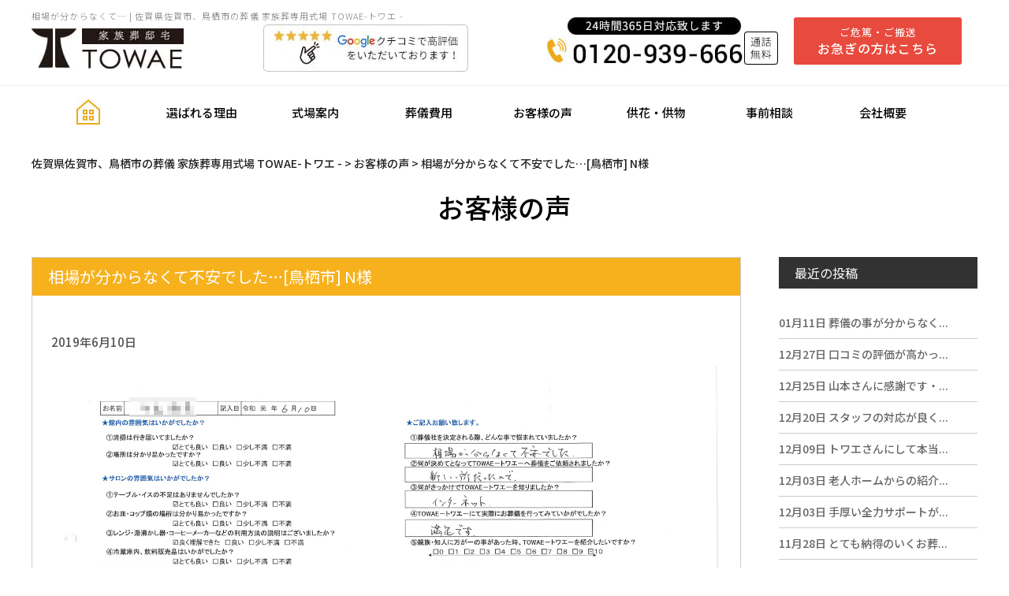

--- FILE ---
content_type: text/html; charset=UTF-8
request_url: https://towae.info/voice/2019-6-10i%E6%A7%98/
body_size: 14366
content:
<!doctype html>
<html lang="ja"
	prefix="og: https://ogp.me/ns#" >

<head>
    <!-- Google Tag Manager -->
    <script>
    (function(w, d, s, l, i) {
        w[l] = w[l] || [];
        w[l].push({
            'gtm.start': new Date().getTime(),
            event: 'gtm.js'
        });
        var f = d.getElementsByTagName(s)[0],
            j = d.createElement(s),
            dl = l != 'dataLayer' ? '&l=' + l : '';
        j.async = true;
        j.src =
            'https://www.googletagmanager.com/gtm.js?id=' + i + dl;
        f.parentNode.insertBefore(j, f);
    })(window, document, 'script', 'dataLayer', 'GTM-M9VRTQQ');
    </script>
    <!-- End Google Tag Manager -->
    <!-- Google Tag Manager -->
<script>(function(w,d,s,l,i){w[l]=w[l]||[];w[l].push({'gtm.start':
new Date().getTime(),event:'gtm.js'});var f=d.getElementsByTagName(s)[0],
j=d.createElement(s),dl=l!='dataLayer'?'&l='+l:'';j.async=true;j.src=
'https://www.googletagmanager.com/gtm.js?id='+i+dl;f.parentNode.insertBefore(j,f);
})(window,document,'script','dataLayer','GTM-K46MK58H');</script>
<!-- End Google Tag Manager -->
    <meta charset="UTF-8" />
    <meta name="viewport" content="width=device-width, initial-scale=1" />
    <link rel="profile" href="https://gmpg.org/xfn/11" />
    <title>相場が分からなくて不安でした…[鳥栖市] N様 | 佐賀県佐賀市、鳥栖市の葬儀 家族葬専用式場 TOWAE-トワエ -</title>

		<!-- All in One SEO 4.1.6.2 -->
		<meta name="description" content="クリックで画像を拡大できます。 葬儀形式 直葬（5名様規模） エリア 鳥栖市 利用斎場 家族葬邸宅TOWAE […]" />
		<meta name="robots" content="max-image-preview:large" />
		<link rel="canonical" href="https://towae.info/voice/2019-6-10i%e6%a7%98/" />
		<meta property="og:locale" content="ja_JP" />
		<meta property="og:site_name" content="佐賀県佐賀市、鳥栖市の葬儀 家族葬専用式場 TOWAE-トワエ - |" />
		<meta property="og:type" content="article" />
		<meta property="og:title" content="相場が分からなくて不安でした…[鳥栖市] N様 | 佐賀県佐賀市、鳥栖市の葬儀 家族葬専用式場 TOWAE-トワエ -" />
		<meta property="og:description" content="クリックで画像を拡大できます。 葬儀形式 直葬（5名様規模） エリア 鳥栖市 利用斎場 家族葬邸宅TOWAE […]" />
		<meta property="og:url" content="https://towae.info/voice/2019-6-10i%e6%a7%98/" />
		<meta property="article:published_time" content="2019-06-10T05:39:57+00:00" />
		<meta property="article:modified_time" content="2019-06-10T05:39:57+00:00" />
		<meta name="twitter:card" content="summary" />
		<meta name="twitter:title" content="相場が分からなくて不安でした…[鳥栖市] N様 | 佐賀県佐賀市、鳥栖市の葬儀 家族葬専用式場 TOWAE-トワエ -" />
		<meta name="twitter:description" content="クリックで画像を拡大できます。 葬儀形式 直葬（5名様規模） エリア 鳥栖市 利用斎場 家族葬邸宅TOWAE […]" />
		<script type="application/ld+json" class="aioseo-schema">
			{"@context":"https:\/\/schema.org","@graph":[{"@type":"WebSite","@id":"https:\/\/towae.info\/#website","url":"https:\/\/towae.info\/","name":"\u4f50\u8cc0\u770c\u4f50\u8cc0\u5e02\u3001\u9ce5\u6816\u5e02\u306e\u846c\u5100 \u5bb6\u65cf\u846c\u5c02\u7528\u5f0f\u5834 TOWAE-\u30c8\u30ef\u30a8 -","inLanguage":"ja","publisher":{"@id":"https:\/\/towae.info\/#organization"}},{"@type":"Organization","@id":"https:\/\/towae.info\/#organization","name":"\u4f50\u8cc0\u770c\u4f50\u8cc0\u5e02\u3001\u9ce5\u6816\u5e02\u306e\u846c\u5100 \u5bb6\u65cf\u846c\u5c02\u7528\u5f0f\u5834 TOWAE-\u30c8\u30ef\u30a8 -","url":"https:\/\/towae.info\/"},{"@type":"BreadcrumbList","@id":"https:\/\/towae.info\/voice\/2019-6-10i%e6%a7%98\/#breadcrumblist","itemListElement":[{"@type":"ListItem","@id":"https:\/\/towae.info\/#listItem","position":1,"item":{"@type":"WebPage","@id":"https:\/\/towae.info\/","name":"\u30db\u30fc\u30e0","description":"\u4f50\u8cc0\u770c\u4f50\u8cc0\u5e02\u3001\u5c0f\u57ce\u5e02\u3001\u9ce5\u6816\u5e02\u3001\u57fa\u5c71\u753a\u3001\u307f\u3084\u304d\u753a\u3001\u4e0a\u5cf0\u753a\u3001\u798f\u5ca1\u770c\u4e45\u7559\u7c73\u5e02\u3001\u5c0f\u90e1\u5e02\u306e\u846c\u5100\u30fb\u846c\u796d\u30fb\u6a39\u6728\u846c\u306f\u5bb6\u65cf\u846c\u306e\u30c8\u30ef\u30a8\u306b\u304a\u4efb\u305b\u4e0b\u3055\u3044\u3002\u304a\u846c\u5f0f\u304c\u6700\u5b8978,000\u5186(\u7a0e\u8fbc85,800\u5186)\uff5e\u3002\u76f4\u846c\u30fb\u706b\u846c\u5f0f\u30fb\u4e00\u65e5\u846c\u307e\u3067\u884c\u3048\u308b\u846c\u5100\u5f0f\u5834\u3001\u5b89\u5fc3\u306e\u5bb6\u65cf\u846c\u30d7\u30e9\u30f3\u3092\u660e\u77ad\u4f4e\u4fa1\u683c\u3067\u3054\u7528\u610f\u3057\u3066\u3044\u307e\u3059\u3002","url":"https:\/\/towae.info\/"},"nextItem":"https:\/\/towae.info\/voice\/#listItem"},{"@type":"ListItem","@id":"https:\/\/towae.info\/voice\/#listItem","position":2,"item":{"@type":"WebPage","@id":"https:\/\/towae.info\/voice\/","name":"\u304a\u5ba2\u69d8\u306e\u58f0","description":"\u30af\u30ea\u30c3\u30af\u3067\u753b\u50cf\u3092\u62e1\u5927\u3067\u304d\u307e\u3059\u3002 \u846c\u5100\u5f62\u5f0f \u76f4\u846c\uff085\u540d\u69d8\u898f\u6a21\uff09 \u30a8\u30ea\u30a2 \u9ce5\u6816\u5e02 \u5229\u7528\u658e\u5834 \u5bb6\u65cf\u846c\u90b8\u5b85TOWAE [\u2026]","url":"https:\/\/towae.info\/voice\/"},"nextItem":"https:\/\/towae.info\/voice\/2019-6-10i%e6%a7%98\/#listItem","previousItem":"https:\/\/towae.info\/#listItem"},{"@type":"ListItem","@id":"https:\/\/towae.info\/voice\/2019-6-10i%e6%a7%98\/#listItem","position":3,"item":{"@type":"WebPage","@id":"https:\/\/towae.info\/voice\/2019-6-10i%e6%a7%98\/","name":"\u76f8\u5834\u304c\u5206\u304b\u3089\u306a\u304f\u3066\u4e0d\u5b89\u3067\u3057\u305f\u2026[\u9ce5\u6816\u5e02] N\u69d8","description":"\u30af\u30ea\u30c3\u30af\u3067\u753b\u50cf\u3092\u62e1\u5927\u3067\u304d\u307e\u3059\u3002 \u846c\u5100\u5f62\u5f0f \u76f4\u846c\uff085\u540d\u69d8\u898f\u6a21\uff09 \u30a8\u30ea\u30a2 \u9ce5\u6816\u5e02 \u5229\u7528\u658e\u5834 \u5bb6\u65cf\u846c\u90b8\u5b85TOWAE [\u2026]","url":"https:\/\/towae.info\/voice\/2019-6-10i%e6%a7%98\/"},"previousItem":"https:\/\/towae.info\/voice\/#listItem"}]},{"@type":"Person","@id":"https:\/\/towae.info\/author\/towae\/#author","url":"https:\/\/towae.info\/author\/towae\/","name":"towae","image":{"@type":"ImageObject","@id":"https:\/\/towae.info\/voice\/2019-6-10i%e6%a7%98\/#authorImage","url":"https:\/\/secure.gravatar.com\/avatar\/07776eba9a2b98d88d27399667e16e37?s=96&d=mm&r=g","width":96,"height":96,"caption":"towae"}},{"@type":"WebPage","@id":"https:\/\/towae.info\/voice\/2019-6-10i%e6%a7%98\/#webpage","url":"https:\/\/towae.info\/voice\/2019-6-10i%e6%a7%98\/","name":"\u76f8\u5834\u304c\u5206\u304b\u3089\u306a\u304f\u3066\u4e0d\u5b89\u3067\u3057\u305f\u2026[\u9ce5\u6816\u5e02] N\u69d8 | \u4f50\u8cc0\u770c\u4f50\u8cc0\u5e02\u3001\u9ce5\u6816\u5e02\u306e\u846c\u5100 \u5bb6\u65cf\u846c\u5c02\u7528\u5f0f\u5834 TOWAE-\u30c8\u30ef\u30a8 -","description":"\u30af\u30ea\u30c3\u30af\u3067\u753b\u50cf\u3092\u62e1\u5927\u3067\u304d\u307e\u3059\u3002 \u846c\u5100\u5f62\u5f0f \u76f4\u846c\uff085\u540d\u69d8\u898f\u6a21\uff09 \u30a8\u30ea\u30a2 \u9ce5\u6816\u5e02 \u5229\u7528\u658e\u5834 \u5bb6\u65cf\u846c\u90b8\u5b85TOWAE [\u2026]","inLanguage":"ja","isPartOf":{"@id":"https:\/\/towae.info\/#website"},"breadcrumb":{"@id":"https:\/\/towae.info\/voice\/2019-6-10i%e6%a7%98\/#breadcrumblist"},"author":"https:\/\/towae.info\/author\/towae\/#author","creator":"https:\/\/towae.info\/author\/towae\/#author","datePublished":"2019-06-10T05:39:57+09:00","dateModified":"2019-06-10T05:39:57+09:00"},{"@type":"Article","@id":"https:\/\/towae.info\/voice\/2019-6-10i%e6%a7%98\/#article","name":"\u76f8\u5834\u304c\u5206\u304b\u3089\u306a\u304f\u3066\u4e0d\u5b89\u3067\u3057\u305f\u2026[\u9ce5\u6816\u5e02] N\u69d8 | \u4f50\u8cc0\u770c\u4f50\u8cc0\u5e02\u3001\u9ce5\u6816\u5e02\u306e\u846c\u5100 \u5bb6\u65cf\u846c\u5c02\u7528\u5f0f\u5834 TOWAE-\u30c8\u30ef\u30a8 -","description":"\u30af\u30ea\u30c3\u30af\u3067\u753b\u50cf\u3092\u62e1\u5927\u3067\u304d\u307e\u3059\u3002 \u846c\u5100\u5f62\u5f0f \u76f4\u846c\uff085\u540d\u69d8\u898f\u6a21\uff09 \u30a8\u30ea\u30a2 \u9ce5\u6816\u5e02 \u5229\u7528\u658e\u5834 \u5bb6\u65cf\u846c\u90b8\u5b85TOWAE [\u2026]","inLanguage":"ja","headline":"\u76f8\u5834\u304c\u5206\u304b\u3089\u306a\u304f\u3066\u4e0d\u5b89\u3067\u3057\u305f\u2026[\u9ce5\u6816\u5e02] N\u69d8","author":{"@id":"https:\/\/towae.info\/author\/towae\/#author"},"publisher":{"@id":"https:\/\/towae.info\/#organization"},"datePublished":"2019-06-10T05:39:57+09:00","dateModified":"2019-06-10T05:39:57+09:00","articleSection":"\u304a\u5ba2\u69d8\u306e\u58f0","mainEntityOfPage":{"@id":"https:\/\/towae.info\/voice\/2019-6-10i%e6%a7%98\/#webpage"},"isPartOf":{"@id":"https:\/\/towae.info\/voice\/2019-6-10i%e6%a7%98\/#webpage"},"image":{"@type":"ImageObject","@id":"https:\/\/towae.info\/#articleImage","url":"https:\/\/towae.info\/wp-s14\/wp-content\/uploads\/2019\/08\/01f7b54507b7fc16e5e1ac1b2fad9828.jpg"}}]}
		</script>
		<!-- All in One SEO -->

<link rel='dns-prefetch' href='//yubinbango.github.io' />
<link rel='dns-prefetch' href='//ajax.googleapis.com' />
<link rel='dns-prefetch' href='//s.w.org' />
<link rel="alternate" type="application/rss+xml" title="佐賀県佐賀市、鳥栖市の葬儀 家族葬専用式場 TOWAE-トワエ - &raquo; フィード" href="https://towae.info/feed/" />
<link rel="alternate" type="application/rss+xml" title="佐賀県佐賀市、鳥栖市の葬儀 家族葬専用式場 TOWAE-トワエ - &raquo; コメントフィード" href="https://towae.info/comments/feed/" />
		<script>
			window._wpemojiSettings = {"baseUrl":"https:\/\/s.w.org\/images\/core\/emoji\/13.0.1\/72x72\/","ext":".png","svgUrl":"https:\/\/s.w.org\/images\/core\/emoji\/13.0.1\/svg\/","svgExt":".svg","source":{"concatemoji":"https:\/\/towae.info\/wp-s14\/wp-includes\/js\/wp-emoji-release.min.js?ver=5.6.16"}};
			!function(e,a,t){var n,r,o,i=a.createElement("canvas"),p=i.getContext&&i.getContext("2d");function s(e,t){var a=String.fromCharCode;p.clearRect(0,0,i.width,i.height),p.fillText(a.apply(this,e),0,0);e=i.toDataURL();return p.clearRect(0,0,i.width,i.height),p.fillText(a.apply(this,t),0,0),e===i.toDataURL()}function c(e){var t=a.createElement("script");t.src=e,t.defer=t.type="text/javascript",a.getElementsByTagName("head")[0].appendChild(t)}for(o=Array("flag","emoji"),t.supports={everything:!0,everythingExceptFlag:!0},r=0;r<o.length;r++)t.supports[o[r]]=function(e){if(!p||!p.fillText)return!1;switch(p.textBaseline="top",p.font="600 32px Arial",e){case"flag":return s([127987,65039,8205,9895,65039],[127987,65039,8203,9895,65039])?!1:!s([55356,56826,55356,56819],[55356,56826,8203,55356,56819])&&!s([55356,57332,56128,56423,56128,56418,56128,56421,56128,56430,56128,56423,56128,56447],[55356,57332,8203,56128,56423,8203,56128,56418,8203,56128,56421,8203,56128,56430,8203,56128,56423,8203,56128,56447]);case"emoji":return!s([55357,56424,8205,55356,57212],[55357,56424,8203,55356,57212])}return!1}(o[r]),t.supports.everything=t.supports.everything&&t.supports[o[r]],"flag"!==o[r]&&(t.supports.everythingExceptFlag=t.supports.everythingExceptFlag&&t.supports[o[r]]);t.supports.everythingExceptFlag=t.supports.everythingExceptFlag&&!t.supports.flag,t.DOMReady=!1,t.readyCallback=function(){t.DOMReady=!0},t.supports.everything||(n=function(){t.readyCallback()},a.addEventListener?(a.addEventListener("DOMContentLoaded",n,!1),e.addEventListener("load",n,!1)):(e.attachEvent("onload",n),a.attachEvent("onreadystatechange",function(){"complete"===a.readyState&&t.readyCallback()})),(n=t.source||{}).concatemoji?c(n.concatemoji):n.wpemoji&&n.twemoji&&(c(n.twemoji),c(n.wpemoji)))}(window,document,window._wpemojiSettings);
		</script>
		<style>
img.wp-smiley,
img.emoji {
	display: inline !important;
	border: none !important;
	box-shadow: none !important;
	height: 1em !important;
	width: 1em !important;
	margin: 0 .07em !important;
	vertical-align: -0.1em !important;
	background: none !important;
	padding: 0 !important;
}
</style>
	<link rel='stylesheet' id='wp-block-library-css'  href='https://towae.info/wp-s14/wp-includes/css/dist/block-library/style.min.css?ver=5.6.16' media='all' />
<link rel='stylesheet' id='wp-block-library-theme-css'  href='https://towae.info/wp-s14/wp-includes/css/dist/block-library/theme.min.css?ver=5.6.16' media='all' />
<link rel='stylesheet' id='contact-form-7-css'  href='https://towae.info/wp-s14/wp-content/plugins/contact-form-7/includes/css/styles.css?ver=5.4' media='all' />
<link rel='stylesheet' id='twentynineteen-style-css'  href='https://towae.info/wp-s14/wp-content/themes/towae/style.css?ver=5.6.16' media='all' />
<link rel='stylesheet' id='twentynineteen-print-style-css'  href='https://towae.info/wp-s14/wp-content/themes/twentynineteen/print.css?ver=5.6.16' media='print' />
<script type='text/javascript' src='https://ajax.googleapis.com/ajax/libs/jquery/3.3.1/jquery.min.js?ver=3.3.1' id='jquery-js'></script>
<link rel="https://api.w.org/" href="https://towae.info/wp-json/" /><link rel="alternate" type="application/json" href="https://towae.info/wp-json/wp/v2/posts/1910" /><link rel="alternate" type="application/json+oembed" href="https://towae.info/wp-json/oembed/1.0/embed?url=https%3A%2F%2Ftowae.info%2Fvoice%2F2019-6-10i%25e6%25a7%2598%2F" />
<link rel="alternate" type="text/xml+oembed" href="https://towae.info/wp-json/oembed/1.0/embed?url=https%3A%2F%2Ftowae.info%2Fvoice%2F2019-6-10i%25e6%25a7%2598%2F&#038;format=xml" />
<script src="https://ajaxzip3.github.io/ajaxzip3.js" charset="UTF-8"></script>
    <script type="text/javascript">
    jQuery(function($){
    $("#zip").attr('onKeyUp', 'AjaxZip3.zip2addr(this,\'\',\'address\',\'address\');');
    $("#hall-zip").attr('onKeyUp', 'AjaxZip3.zip2addr(this,\'\',\'hall-address\',\'hall-address\');');
})</script><style>.recentcomments a{display:inline !important;padding:0 !important;margin:0 !important;}</style>    <link rel="apple-touch-icon" sizes="76x76" href="https://towae.info/wp-s14/wp-content/themes/towae/img/common/apple-touch-icon.png">
    <link rel="icon" type="image/png" sizes="32x32" href="https://towae.info/wp-s14/wp-content/themes/towae/img/common/favicon-32x32.png">
    <link rel="icon" type="image/png" sizes="16x16" href="https://towae.info/wp-s14/wp-content/themes/towae/img/common/favicon-16x16.png">
    <link rel="manifest" href="https://towae.info/wp-s14/wp-content/themes/towae/img/common/site.webmanifest">
    <link rel="mask-icon" href="https://towae.info/wp-s14/wp-content/themes/towae/img/common/safari-pinned-tab.svg" color="#5bbad5">
    <meta name="msapplication-TileColor" content="#da532c">
    <meta name="theme-color" content="#ffffff">
        <link rel='stylesheet' href='https://use.fontawesome.com/releases/v5.6.3/css/all.css'>
            <link rel="stylesheet" type="text/css" href="https://towae.info/wp-s14/wp-content/themes/towae/css/common.css?v1" media="screen" />
            <link rel="stylesheet" type="text/css" href="https://towae.info/wp-s14/wp-content/themes/towae/css/style.css?v3" media="screen" />
                    <link rel="stylesheet" type="text/css" href="https://towae.info/wp-s14/wp-content/themes/towae/css/slick.css" />
    <link rel="stylesheet" type="text/css" href="https://towae.info/wp-s14/wp-content/themes/towae/css/slick-theme.css" />
    <link rel="stylesheet" href="https://towae.info/wp-s14/wp-content/themes/towae/js/lightbox/css/lightbox.css">
    <link rel="stylesheet" type="text/css" href="https://cdn.jsdelivr.net/npm/slick-carousel@1.8.1/slick/slick.css">
    <link rel="stylesheet" type="text/css" href="https://cdnjs.cloudflare.com/ajax/libs/slick-carousel/1.9.0/slick-theme.css">
    <script src="https://ajax.googleapis.com/ajax/libs/jquery/3.6.0/jquery.min.js"></script>
    <script type="text/javascript" src="https://cdn.jsdelivr.net/npm/slick-carousel@1.8.1/slick/slick.min.js"></script>
        


        <link rel='stylesheet' id='style-blog-css' href='https://towae.info/wp-s14/wp-content/themes/towae/css/style-blog.css' type='text/css' media='all' />
        <script>
    $(function() {
        $('#gnav li.bnr').mouseover(function() {
            var index = $('#gnav li.bnr').index(this);
            $('#gnav .tgl_menu').eq(index).stop().slideDown();
        });
        $('#gnav li.bnr').mouseleave(function() {
            var index = $('#gnav li.bnr').index(this);
            $('#gnav .tgl_menu').eq(index).stop().hide();
        });
    });
    </script>

    <script>
    document.addEventListener('wpcf7mailsent', function(event) {
        if ('97' == event.detail.contactFormId) {
            location = 'https://towae.info/club-thanks/';
        } else
        if ('7' == event.detail.contactFormId) {
            location = 'https://towae.info/consul-thanks/';
        } else
        if ('242' == event.detail.contactFormId) {
            location = 'https://towae.info/towanokai-thanks/';
        }
    }, false);
    </script>

    
    <script>
    $(function() {
        $(".slide-items").slick({
            autoplay: true, // 自動再生
            autoplaySpeed: 4000, // 再生速度（ミリ秒設定） 1000ミリ秒=1秒
            infinite: true, // 無限スライド
        });
    });
    </script>



</head>

<body class="post-template-default single single-post postid-1910 single-format-standard wp-embed-responsive singular image-filters-enabled">
    <!-- Google Tag Manager (noscript) -->
    <noscript><iframe src="https://www.googletagmanager.com/ns.html?id=GTM-M9VRTQQ" height="0" width="0" style="display:none;visibility:hidden"></iframe></noscript>
    <!-- End Google Tag Manager (noscript) -->
    <!-- Google Tag Manager (noscript) -->
<noscript><iframe src="https://www.googletagmanager.com/ns.html?id=GTM-K46MK58H"
height="0" width="0" style="display:none;visibility:hidden"></iframe></noscript>
<!-- End Google Tag Manager (noscript) -->
    <div id="page">

        <header id="masthead" class="site-header" role="banner">
            <div class="head_belt">
                <div class="inner">
                    <div class="logo_area">
                        <!-- <h1>タグは別ファイル -->
                            <h1 class="h_tit">相場が分からなくて… | 佐賀県佐賀市、鳥栖市の葬儀 家族葬専用式場 TOWAE-トワエ -</h1>
                        <p class="logo"><a href="https://towae.info/"><img src="https://towae.info/wp-s14/wp-content/themes/towae/img/common/logo.jpg" alt="TOWAE"></a></p>
                    </div>
                    <p class="area_field smart_hide"><a href="https://www.google.co.jp/maps/place/%E5%AE%B6%E6%97%8F%E8%91%AC%E9%82%B8%E5%AE%85TOWAE%EF%BC%8D%E3%83%88%E3%83%AF%E3%82%A8%EF%BC%8D/@33.3739091,130.5032345,17z/data=!4m14!1m6!3m5!1s0x3541a30e88273431:0x8434c4ab388fe649!2z5a625peP6JGs6YK45a6FVE9XQUXvvI3jg4jjg6_jgqjvvI0!8m2!3d33.3738606!4d130.5050879!3m6!1s0x3541a30e88273431:0x8434c4ab388fe649!8m2!3d33.3738606!4d130.5050879!9m1!1b1?hl=ja" target="_blank"><img src="https://towae.info/wp-s14/wp-content/themes/towae/img/common/header-google.jpg" alt="google口コミで高評価を頂いております"></a></p>
                    <div class="smart_hide info_area">
                        <ul>
                            <li class="tel"><a href="tel:0120-939-666"><img src="https://towae.info/wp-s14/wp-content/themes/towae/img/common/head_tel_only_pc.jpg" alt="0120-939-666"></a></li>
                            <!-- <li><a href="https://towae.info/hurry/">
							<p class="head_f"><img src="https://towae.info/wp-s14/wp-content/themes/towae/img/common/bt_fixed/bt_fix_doc.png" alt="資料請求"></p></a></li> -->
                            <li class="hurry"><a href="https://towae.info/hurry/">ご危篤・ご搬送<br><span>お急ぎの方はこちら</span></a></li>
                        </ul>
                    </div>

                </div><!-- /.inner -->
            </div><!-- /.head_belt -->

            <nav id="gnav" class="smart_hide">
                <div class="inner">
                    <ul class="m_gnav">
                        <li><a href="https://towae.info/"><img src="https://towae.info/wp-s14/wp-content/themes/towae/img/common/home.jpg" alt="HOME"></a></li>
                        <li><a href="https://towae.info/feature/">選ばれる理由</a>
                        </li>
                        <li class="pulldown bnr"><a href="https://towae.info/about/">式場案内</a>
                            <div class="tgl_menu">
                                <div class="inner">
                                    <ul class="dwn_plan dwn_hall">
                                        <li>
                                            <a href="https://towae.info/about/takagi/">
                                                <div>
                                                    <img src="https://towae.info/wp-s14/wp-content/themes/towae/img/common/hall_img04.jpg" alt="">
                                                    <p>家族葬邸宅TOWAE-トワエ-高木町店</p>
                                                </div>
                                            </a>
                                        </li>
                                        <li>
                                            <a href="https://towae.info/about/towaesuehiro/">
                                                <div>
                                                    <img src="https://towae.info/wp-s14/wp-content/themes/towae/img/common/hall_img03.jpg" alt="">
                                                    <p>家族葬邸宅TOWAE-トワエ-末広店 </p>
                                                </div>
                                            </a>
                                        </li>
                                        <li>
                                            <a href="https://towae.info/about/towae/">
                                                <div>
                                                    <img src="https://towae.info/wp-s14/wp-content/themes/towae/img/common/hall_img01.jpg" alt=" ">
                                                    <p>家族葬邸宅TOWAE-トワエ-宿町店</p>
                                                </div>
                                            </a>
                                        </li>
                                        <li>
                                            <a href="https://towae.info/about/towae-living/">
                                                <div>
                                                    <img src="https://towae.info/wp-s14/wp-content/themes/towae/img/common/hall_img02.jpg" alt="">
                                                    <p>家族葬専用葬儀式場　TOWAE LIVING<br>-トワエ リビング-鳥栖直葬センター®️養父町店

                                                    </p>
                                                </div>
                                            </a>
                                        </li>
                                    </ul>
                                </div>
                            </div>
                        </li>
                        <li class="pulldown bnr"><a href="https://towae.info/price/">葬儀費用</a>
                            <div class="tgl_menu">
                                <div class="inner">
                                    <ul class="dwn_plan">
                                        <li>
                                            <a href="https://towae.info/price/plan_simple/">
                                                <div>
                                                    <img src="https://towae.info/wp-s14/wp-content/themes/towae/img/common/plan_img01.jpg" alt="直葬プラン">
                                                    <p>直葬プラン</p>
                                                </div>
                                            </a>
                                        </li>
                                        <!--<li>
                                            <a href="https://towae.info/price/plan_fukushi/">
                                                <div>
                                                    <img src="https://towae.info/wp-s14/wp-content/themes/towae/img/common/plan_img02.jpg" alt="福祉葬プラン">
                                                    <p>福祉葬プラン</p>
                                                </div>
                                            </a>
                                        </li>-->
                                        <li>
                                            <a href="https://towae.info/price/plan_oneday/">
                                                <div>
                                                    <img src="https://towae.info/wp-s14/wp-content/themes/towae/img/common/plan_img03.jpg" alt="一日葬プラン">
                                                    <p>一日葬プラン</p>
                                                </div>
                                            </a>
                                        </li>
                                        <li>
                                            <a href="https://towae.info/price/plan_family/">
                                                <div>
                                                    <img src="https://towae.info/wp-s14/wp-content/themes/towae/img/common/plan_img04.jpg" alt="家族葬プラン">
                                                    <p>家族葬プラン</p>
                                                </div>
                                            </a>
                                        </li>
                                    </ul>
                                </div>
                            </div>
                        </li>
                        <li><a href="https://towae.info/voice/">お客様の声</a></li>
                        <li><a href="https://towae.info/kyouka/">供花・供物</a></li>
                        <li><a href="https://towae.info/consultation/">事前相談</a></li>
                        <li><a href="https://towae.info/company/">会社概要</a></li>
                    </ul>
                </div><!-- /.inner -->
            </nav>

            <nav id="gnav_sp" class="nab-sp pc_hide">
                <div id="nav-drawer wf-roundedmplus1c">
                    <input id="nav-input" type="checkbox" class="nav-unshown">
                    <label id="nav-open" for="nav-input"><span></span></label>
                    <label class="nav-unshown" id="nav-close" for="nav-input"></label>
                    <label class="nav-unshown" id="nav-close2" for="nav-input"> <span></span> </label>
                    <span class="menu_ttl">MENU</span>
                    <div id="nav-content">
                        <div class="wrap_nav_content">
                            <div class="nav-content__bnr">
                                <div><a href="tel:0120-939-666"><img src="https://towae.info/wp-s14/wp-content/themes/towae/img/common/ba-before_sp.png" alt="0120-939-666"></a></div>
                                <div><a href="https://towae.info/club"><img src="https://towae.info/wp-s14/wp-content/themes/towae/img/common/ba-club_pc.png" alt=""></a></div>
                                <div><a href="https://towae.info/inquiry"><img src="https://towae.info/wp-s14/wp-content/themes/towae/img/common/nav-content__bnr__inquiry.jpg" alt=""></a></div>
                                <div><a href="https://towae.info/family"><img src="https://towae.info/wp-s14/wp-content/themes/towae/img/common/nav-content__bnr__family.jpg" alt=""></a></div>
                            </div>
                            <ul>
                                <li><a href="https://towae.info">HOME<span>home</span></a></li>
                                <li><a href="https://towae.info/feature/">選ばれる理由<span>reoson</span></a></li>
                                <li>
                                    <p class="tgl">式場案内<span>hall</span></p>
                                    <ul class="tgl_list">
                                        <li><a href="https://towae.info/about/">式場案内</a></li>
                                        <li><a href="https://towae.info/about/takagi/">-家族葬邸宅TOWAE-<br>トワエ-高木町店</a></li>
                                        <li><a href="https://towae.info/about/towaesuehiro/">-家族葬邸宅TOWAE-<br>トワエ-末広店</a></li>
                                        <li><a href="https://towae.info/about/towae/">-家族葬邸宅TOWAE-<br>トワエ-宿町店</a></li>
                                        <li><a href="https://towae.info/about/towae-living/">-家族葬専用葬儀式場TOWAE LIVING-<br>トワエ リビング-鳥栖直葬センター®️<br>養父町店</a></li>
                                    </ul>
                                </li>
                                <li><a href="https://towae.info/hurry/">お急ぎの方へ<span>hurry</span></a></li>
                                <li><a href="https://towae.info/kyouka/">供花・供物のご案内<span>flower</span></a></li>
                                <li><a href="https://towae.info/voice/">お客様の声<span>voice</span></a></li>
                                <li><a href="https://towae.info/episode/">家族葬エピソード<span>episode</span></a></li>
                                <li class="tgl">
                                    <p class="tgl">ご葬儀プラン<span>plan</span></p>
                                    <ul class="tgl_list">
                                        <li><a href="https://towae.info/price/">プラン</a></li>
                                        <li><a href="https://towae.info/price/plan_simple/">-直葬プラン</a></li>
                                        <!--<li><a href="https://towae.info/price/plan_fukushi/">-福祉葬プラン</a></li>-->
                                        <li><a href="https://towae.info/price/plan_oneday/">-一日葬プラン</a></li>
                                        <li><a href="https://towae.info/price/plan_family/">-家族葬プラン</a></li>
                                        <li><a href="https://towae.info/noukotsu/">-おまかせ納骨プラン</a></li>
                                    </ul>
                                </li>
                                <li><a href="https://towae.info/jumokusou/">トワエの樹木葬<span>jumokusou</span></a></li>
                                <!-- <li class="tgl">
                                    <p class="tgl">樹木葬案内<span>jumokusou</span></p>
                                    <ul class="tgl_list">
                                        <li><a href="/jumokusou/">トワエの樹木葬</a></li>
                                    </ul>
                                </li> -->
                                <li><a href="https://towae.info/event/">お知らせ・イベント情報<span>event</span></a></li>
                                <li><a href="https://towae.info/knowledge/">葬儀の基礎知識<span>knowledge</span></a></li>
                                <li><a href="https://towae.info/consultation/">事前相談<span>consultation</span></a></li>
                                <li><a href="https://towae.info/towanokai/">会員制度 永遠の会<span>club</span></a></li>
                                <li><a href="https://towae.info/club/">仮会員登録<span>temporary</span></a></li>
                                <li><a href="https://towae.info/inquiry/">資料請求<span>inquiry</span></a></li>
                                <li><a href="https://towae.info/family/">家族葬ガイド<span>guide</span></a></li>
                                <li><a href="https://towae.info/company/">会社概要<span>company</span></a></li>
                                <li><a href="https://towae.info/privacy/">プライバシーポリシー<span>privacy</span></a></li>
                            </ul>
                        </div>
                    </div>
                </div>
            </nav>

                        <div class="inner">
                <div class="breadcrumbs">
                    <p>
                        <!-- Breadcrumb NavXT 6.6.0 -->
<span property="itemListElement" typeof="ListItem"><a property="item" typeof="WebPage" title="Go to 佐賀県佐賀市、鳥栖市の葬儀 家族葬専用式場 TOWAE-トワエ -." href="https://towae.info" class="home" ><span property="name">佐賀県佐賀市、鳥栖市の葬儀 家族葬専用式場 TOWAE-トワエ -</span></a><meta property="position" content="1"></span> &gt; <span property="itemListElement" typeof="ListItem"><a property="item" typeof="WebPage" title="Go to the お客様の声 category archives." href="https://towae.info/voice/" class="taxonomy category" ><span property="name">お客様の声</span></a><meta property="position" content="2"></span> &gt; <span property="itemListElement" typeof="ListItem"><span property="name" class="post post-post current-item">相場が分からなくて不安でした…[鳥栖市] N様</span><meta property="url" content="https://towae.info/voice/2019-6-10i%e6%a7%98/"><meta property="position" content="3"></span>                    </p>
                </div>
            </div>
            
            

            

            
        </header><!-- #masthead -->

        <div class="fixed_bnrs smart_hide">
            <ul>
                <li class="fixed_bnrs01"><a href="https://towae.info/club/"><img src="https://towae.info/wp-s14/wp-content/themes/towae/img/common/fix_club.png" alt="仮会員登録　緊急の方もすぐに適用"></a></li>
                <li class="fixed_bnrs02"><a href="https://towae.info/inquiry/"><img src="https://towae.info/wp-s14/wp-content/themes/towae/img/common/fix_inquiry.png" alt="無料でお届け資料請求"></a></li>
                <li class="fixed_bnrs03"><a href="https://towae.info/family/" class="bnr_hurry"><img src="https://towae.info/wp-s14/wp-content/themes/towae/img/common/fix_guide.png" alt="喪主になる前に読んでおきたい家族葬ガイド"></a></li>
                <li class="fixed_bnrs04"><a href="https://page.line.me/535xxirh?openQrModal=true#~" target="_blank"><img src="https://towae.info/wp-s14/wp-content/themes/towae/img/common/line_pc_side.png" alt="LINEで無料相談"></a></li>
            </ul>
        </div>

        <div class="fixed_bnrs_sp pc_hide">
            <div class="fix_text_sp">
                <p class="lead">WEB資料請求で葬儀費用<span class="lead_red"><span class="text_big">5,000</span><span class="text_small">円割引券</span></span>進呈！<br><a href="https://page.line.me/535xxirh?openQrModal=true#~" target="_blank"><img src="https://towae.info/wp-s14/wp-content/themes/towae/img/common/line_sp_under.png" alt="LINEで無料相談"></a></p>
            </div>
            <ul class="flex">
                <li class="fixed_bnrs_sp__tel"><a href="tel:0120-939-666"><img src="https://towae.info/wp-s14/wp-content/themes/towae/img/common/fixed_bnrs_sp01.jpg" alt="電話をかける"></a></li>
                <li class="fixed_bnrs_sp__inquiry"><a href="https://towae.info/inquiry/"><img src="https://towae.info/wp-s14/wp-content/themes/towae/img/common/fixed_bnrs_sp02.jpg" alt="資料請求"></a></li>
                <li class="fixed_bnrs_sp__club"><a href="https://towae.info/club/"><img src="https://towae.info/wp-s14/wp-content/themes/towae/img/common/fixed_bnrs_sp03.jpg" alt="仮会員登録"></a></li>
            </ul>
        </div>

        <div id="main">
		
<div class="inner">

 <h2 class="archive-title sec_cmn_heading"> お客様の声</h2></div>

<div id="page" class="column site -ct">
	
	<div class="inner">

		<div id="primary" class="blog-site-content">
    

				

					
<article id="post-1910" class="post-1910 post type-post status-publish format-standard hentry category-voice entry">
			<h2 class="entry-title">相場が分からなくて不安でした…[鳥栖市] N様</h2>
	


	
		<div class="entry-content">
							<div class="date">2019年6月10日</div>
		
			<div class="thumbnail">
							</div>

			<p><a href="https://towae.info/wp-s14/wp-content/uploads/2019/08/01f7b54507b7fc16e5e1ac1b2fad9828.jpg" data-fancybox="group"><img loading="lazy" width="1500" height="1061" class="alignnone size-full wp-image-1861" alt="" src="https://towae.info/wp-s14/wp-content/uploads/2019/08/01f7b54507b7fc16e5e1ac1b2fad9828.jpg"></a></p>
<div class="sp text-center" style="color: #ff0000;">クリックで画像を拡大できます。</div>
<table>
<tbody>
<tr>
<th>葬儀形式</th>
<td>直葬（5名様規模）</td>
</tr>
<tr>
<th>エリア</th>
<td>鳥栖市</td>
</tr>
<tr>
<th>利用斎場</th>
<td>家族葬邸宅TOWAE</td>
</tr>
<tr>
<th>記入者名</th>
<td>N様</td>
</tr>
<tr>
<th>スタッフより</th>
<td>N様、アンケートご回答有難うございます。「相場が分からなくて不安でした」という事で事前にトワエにお越し頂き、ご葬儀や直葬の事前相談をさせて頂きました。結果、少しでも不安を安心に変えることが出来、スタッフ一同微力ながら、N様のお役に立てることが出来たことをうれしく思います。これからも鳥栖市の皆様が安心して家族葬やご葬儀が出来るような葬儀場を目指し努力を重ねます。N様、お忙しい中に貴重なお言葉を頂き誠に有難うございました。</td>
</tr>
</tbody>
</table>
<p>&nbsp;</p>
		</div><!-- .entry-content -->

	


</article><!-- #post-${ID} -->

				

				<nav class="paging">
										    
					    <div class="next"><span class="meta-nav"></span><a href="https://towae.info/voice/2019-6-11s%e6%a7%98/" rel="next">＜　次の記事へ</a></div>
					
										   
					    <div class="prev"><a href="https://towae.info/voice/2019-5-13h/" rel="prev">前の記事へ　＞</a><span class="meta-nav"></span></div>
									</nav>
			</div>

		
  <div id="secondary" class="widget-area blog_side" role="complementary">
    <!-- 新着記事一覧 -->
    <div class="recent-entry">
      <div class="title-nolink">最近の投稿</div>

      <ul>
                                <li><a href="https://towae.info/voice/%e8%91%ac%e5%84%80%e3%81%ae%e4%ba%8b%e3%81%8c%e5%88%86%e3%81%8b%e3%82%89%e3%81%aa%e3%81%8f%e3%81%a6%e3%83%bb%e3%83%bb%e3%83%bb%ef%bc%88%e9%b3%a5%e6%a0%96%e5%b8%82%ef%bc%89t%e6%a7%98/"><span class="entry-date">01月11日</span>&nbsp;葬儀の事が分からなく...</a></li>
                        <li><a href="https://towae.info/voice/%e5%8f%a3%e3%82%b3%e3%83%9f%e3%81%ae%e8%a9%95%e4%be%a1%e3%81%8c%e9%ab%98%e3%81%8b%e3%81%a3%e3%81%9f%e3%81%8b%e3%82%89%e3%83%bb%e3%83%bb%e3%83%bb%ef%bc%88%e9%b3%a5%e6%a0%96%e5%b8%82%ef%bc%89k%e6%a7%98/"><span class="entry-date">12月27日</span>&nbsp;口コミの評価が高かっ...</a></li>
                        <li><a href="https://towae.info/voice/%e5%b1%b1%e6%9c%ac%e3%81%95%e3%82%93%e3%81%ab%e6%84%9f%e8%ac%9d%e3%81%a7%e3%81%99%e3%83%bb%e3%83%bb%e3%83%bb%ef%bc%88%e9%b3%a5%e6%a0%96%e5%b8%82%ef%bc%89n%e6%a7%98/"><span class="entry-date">12月25日</span>&nbsp;山本さんに感謝です・...</a></li>
                        <li><a href="https://towae.info/voice/%e3%82%b9%e3%82%bf%e3%83%83%e3%83%95%e3%81%ae%e5%af%be%e5%bf%9c%e3%81%8c%e8%89%af%e3%81%8f%e3%81%a6%e3%83%bb%e3%83%bb%e3%83%bb%ef%bc%88%e9%b3%a5%e6%a0%96%e5%b8%82%ef%bc%89f%e6%a7%98/"><span class="entry-date">12月20日</span>&nbsp;スタッフの対応が良く...</a></li>
                        <li><a href="https://towae.info/voice/%e3%83%88%e3%83%af%e3%82%a8%e3%81%95%e3%82%93%e3%81%ab%e3%81%97%e3%81%a6%e6%9c%ac%e5%bd%93%e3%81%ab%e8%89%af%e3%81%8b%e3%81%a3%e3%81%9f%e3%81%a8%e6%80%9d%e3%81%a3%e3%81%a6%e3%81%84%e3%81%be%e3%81%99/"><span class="entry-date">12月09日</span>&nbsp;トワエさんにして本当...</a></li>
                        <li><a href="https://towae.info/voice/%e8%80%81%e4%ba%ba%e3%83%9b%e3%83%bc%e3%83%a0%e3%81%8b%e3%82%89%e3%81%ae%e7%b4%b9%e4%bb%8b%e3%81%a7%e3%83%bb%e3%83%bb%e3%83%bb%ef%bc%88%e9%b3%a5%e6%a0%96%e5%b8%82%ef%bc%89i%e6%a7%98/"><span class="entry-date">12月03日</span>&nbsp;老人ホームからの紹介...</a></li>
                        <li><a href="https://towae.info/voice/%e6%89%8b%e5%8e%9a%e3%81%84%e5%85%a8%e5%8a%9b%e3%82%b5%e3%83%9d%e3%83%bc%e3%83%88%e3%81%8c%e5%8d%b0%e8%b1%a1%e8%89%af%e3%81%8b%e3%81%a3%e3%81%9f%e3%83%bb%e3%83%bb%e3%83%bb%ef%bc%88%e4%bd%90%e8%b3%80/"><span class="entry-date">12月03日</span>&nbsp;手厚い全力サポートが...</a></li>
                        <li><a href="https://towae.info/voice/%e3%81%a8%e3%81%a6%e3%82%82%e7%b4%8d%e5%be%97%e3%81%ae%e3%81%84%e3%81%8f%e3%81%8a%e8%91%ac%e5%84%80%e3%81%a7%e3%81%97%e3%81%9f%e3%83%bb%e3%83%bb%e3%83%bb%ef%bc%88%e4%bd%90%e8%b3%80%e5%b8%82y%e5%ae%b6/"><span class="entry-date">11月28日</span>&nbsp;とても納得のいくお葬...</a></li>
                        <li><a href="https://towae.info/voice/%e3%83%88%e3%83%af%e3%82%a8%e3%81%95%e3%82%93%e3%81%ab%e3%81%8a%e9%a1%98%e3%81%84%e3%81%97%e3%81%a6%e3%82%88%e3%81%8b%e3%81%a3%e3%81%9f%e3%81%a8%e6%80%9d%e3%81%84%e3%81%be%e3%81%97%e3%81%9f%e3%80%82/"><span class="entry-date">11月21日</span>&nbsp;トワエさんにお願いし...</a></li>
                        <li><a href="https://towae.info/voice/%e6%b0%97%e3%81%a5%e3%81%8b%e3%81%84%e3%81%8c%e3%81%82%e3%82%8a%e3%81%8c%e3%81%9f%e3%81%8f%e3%81%a6%e3%83%bb%e3%83%bb%e3%83%bb%ef%bc%88%e4%bd%90%e8%b3%80%e5%b8%82e%e5%ae%b6k%e6%a7%98/"><span class="entry-date">10月31日</span>&nbsp;気づかいがありがたく...</a></li>
                              </ul>

    </div><!-- /.recent-entry end -->



    <!-- カテゴリ一覧　-->

    <!--<li class="categories">カテゴリー<ul>	<li class="cat-item cat-item-10"><a href="https://towae.info/episode/">家族葬エピソード</a>
</li>
	<li class="cat-item cat-item-11"><a href="https://towae.info/knowledge/">葬儀の基礎知識</a>
<ul class='children'>
	<li class="cat-item cat-item-13"><a href="https://towae.info/knowledge/manner/">葬儀のマナー</a>
</li>
</ul>
</li>
	<li class="cat-item cat-item-1"><a href="https://towae.info/voice/">お客様の声</a>
</li>
	<li class="cat-item cat-item-2"><a href="https://towae.info/event/">お知らせ・イベント情報</a>
</li>
</ul></li>-->

   <div class="category-archive">
    <div class="title-nolink">カテゴリ</div>

    <!-- テンプレートファイル  -->
      <ul class="menu">
      <li><a href="https://towae.info/episode/">家族葬エピソード</a></li><li><a href="https://towae.info/knowledge/">葬儀の基礎知識</a></li><li class="child"><a href="https://towae.info/knowledge/manner/">葬儀のマナー</a></li><li><a href="https://towae.info/voice/">お客様の声</a></li><li><a href="https://towae.info/event/">お知らせ・イベント情報</a></li>      </ul>

  </div> 



    <!-- 月別アーカイブ -->
    <div class="monthly-archive">
      <div class="title-nolink">全月別アーカイブ</div>

      <ul>
      	<li><a href='https://towae.info/2026/01/'>2026年1月</a></li>
	<li><a href='https://towae.info/2025/12/'>2025年12月</a></li>
	<li><a href='https://towae.info/2025/11/'>2025年11月</a></li>
	<li><a href='https://towae.info/2025/10/'>2025年10月</a></li>
	<li><a href='https://towae.info/2025/09/'>2025年9月</a></li>
	<li><a href='https://towae.info/2025/08/'>2025年8月</a></li>
	<li><a href='https://towae.info/2025/07/'>2025年7月</a></li>
	<li><a href='https://towae.info/2025/06/'>2025年6月</a></li>
	<li><a href='https://towae.info/2025/05/'>2025年5月</a></li>
	<li><a href='https://towae.info/2025/04/'>2025年4月</a></li>
	<li><a href='https://towae.info/2025/03/'>2025年3月</a></li>
	<li><a href='https://towae.info/2025/02/'>2025年2月</a></li>
	<li><a href='https://towae.info/2025/01/'>2025年1月</a></li>
	<li><a href='https://towae.info/2024/12/'>2024年12月</a></li>
	<li><a href='https://towae.info/2024/11/'>2024年11月</a></li>
	<li><a href='https://towae.info/2024/10/'>2024年10月</a></li>
	<li><a href='https://towae.info/2024/09/'>2024年9月</a></li>
	<li><a href='https://towae.info/2024/08/'>2024年8月</a></li>
	<li><a href='https://towae.info/2024/07/'>2024年7月</a></li>
	<li><a href='https://towae.info/2024/06/'>2024年6月</a></li>
	<li><a href='https://towae.info/2024/05/'>2024年5月</a></li>
	<li><a href='https://towae.info/2024/04/'>2024年4月</a></li>
	<li><a href='https://towae.info/2024/03/'>2024年3月</a></li>
	<li><a href='https://towae.info/2024/02/'>2024年2月</a></li>
	<li><a href='https://towae.info/2024/01/'>2024年1月</a></li>
	<li><a href='https://towae.info/2023/12/'>2023年12月</a></li>
	<li><a href='https://towae.info/2023/11/'>2023年11月</a></li>
	<li><a href='https://towae.info/2023/10/'>2023年10月</a></li>
	<li><a href='https://towae.info/2023/09/'>2023年9月</a></li>
	<li><a href='https://towae.info/2023/08/'>2023年8月</a></li>
	<li><a href='https://towae.info/2023/07/'>2023年7月</a></li>
	<li><a href='https://towae.info/2023/06/'>2023年6月</a></li>
	<li><a href='https://towae.info/2023/05/'>2023年5月</a></li>
	<li><a href='https://towae.info/2023/04/'>2023年4月</a></li>
	<li><a href='https://towae.info/2023/03/'>2023年3月</a></li>
	<li><a href='https://towae.info/2023/02/'>2023年2月</a></li>
	<li><a href='https://towae.info/2023/01/'>2023年1月</a></li>
	<li><a href='https://towae.info/2022/12/'>2022年12月</a></li>
	<li><a href='https://towae.info/2022/11/'>2022年11月</a></li>
	<li><a href='https://towae.info/2022/10/'>2022年10月</a></li>
	<li><a href='https://towae.info/2022/09/'>2022年9月</a></li>
	<li><a href='https://towae.info/2022/08/'>2022年8月</a></li>
	<li><a href='https://towae.info/2022/07/'>2022年7月</a></li>
	<li><a href='https://towae.info/2022/06/'>2022年6月</a></li>
	<li><a href='https://towae.info/2022/05/'>2022年5月</a></li>
	<li><a href='https://towae.info/2022/04/'>2022年4月</a></li>
	<li><a href='https://towae.info/2022/03/'>2022年3月</a></li>
	<li><a href='https://towae.info/2022/02/'>2022年2月</a></li>
	<li><a href='https://towae.info/2022/01/'>2022年1月</a></li>
	<li><a href='https://towae.info/2021/12/'>2021年12月</a></li>
	<li><a href='https://towae.info/2021/11/'>2021年11月</a></li>
	<li><a href='https://towae.info/2021/10/'>2021年10月</a></li>
	<li><a href='https://towae.info/2021/09/'>2021年9月</a></li>
	<li><a href='https://towae.info/2021/08/'>2021年8月</a></li>
	<li><a href='https://towae.info/2021/07/'>2021年7月</a></li>
	<li><a href='https://towae.info/2021/06/'>2021年6月</a></li>
	<li><a href='https://towae.info/2021/05/'>2021年5月</a></li>
	<li><a href='https://towae.info/2021/04/'>2021年4月</a></li>
	<li><a href='https://towae.info/2021/03/'>2021年3月</a></li>
	<li><a href='https://towae.info/2021/02/'>2021年2月</a></li>
	<li><a href='https://towae.info/2021/01/'>2021年1月</a></li>
	<li><a href='https://towae.info/2020/12/'>2020年12月</a></li>
	<li><a href='https://towae.info/2020/11/'>2020年11月</a></li>
	<li><a href='https://towae.info/2020/10/'>2020年10月</a></li>
	<li><a href='https://towae.info/2020/09/'>2020年9月</a></li>
	<li><a href='https://towae.info/2020/08/'>2020年8月</a></li>
	<li><a href='https://towae.info/2020/07/'>2020年7月</a></li>
	<li><a href='https://towae.info/2020/06/'>2020年6月</a></li>
	<li><a href='https://towae.info/2020/05/'>2020年5月</a></li>
	<li><a href='https://towae.info/2020/04/'>2020年4月</a></li>
	<li><a href='https://towae.info/2020/03/'>2020年3月</a></li>
	<li><a href='https://towae.info/2020/02/'>2020年2月</a></li>
	<li><a href='https://towae.info/2020/01/'>2020年1月</a></li>
	<li><a href='https://towae.info/2019/12/'>2019年12月</a></li>
	<li><a href='https://towae.info/2019/11/'>2019年11月</a></li>
	<li><a href='https://towae.info/2019/10/'>2019年10月</a></li>
	<li><a href='https://towae.info/2019/09/'>2019年9月</a></li>
	<li><a href='https://towae.info/2019/08/'>2019年8月</a></li>
	<li><a href='https://towae.info/2019/07/'>2019年7月</a></li>
	<li><a href='https://towae.info/2019/06/'>2019年6月</a></li>
	<li><a href='https://towae.info/2019/05/'>2019年5月</a></li>
	<li><a href='https://towae.info/2019/04/'>2019年4月</a></li>
	<li><a href='https://towae.info/2019/03/'>2019年3月</a></li>
	<li><a href='https://towae.info/2019/02/'>2019年2月</a></li>
	<li><a href='https://towae.info/2019/01/'>2019年1月</a></li>
	<li><a href='https://towae.info/2018/11/'>2018年11月</a></li>
	<li><a href='https://towae.info/2018/07/'>2018年7月</a></li>
	<li><a href='https://towae.info/2018/04/'>2018年4月</a></li>
	<li><a href='https://towae.info/2018/03/'>2018年3月</a></li>
	<li><a href='https://towae.info/2018/02/'>2018年2月</a></li>
	<li><a href='https://towae.info/2018/01/'>2018年1月</a></li>
	<li><a href='https://towae.info/2017/01/'>2017年1月</a></li>
      </ul>

    </div><!-- /.monthly-archive end -->

  </div><!-- #secondary -->

</div>
		
	</div>

</div>



<div class="inner">
    <div class="partnership mbnone">
        <h3>提携企業・団体</h3>
        <div class="partnership_inner">
            <p><a href="https://www.kkr.or.jp/" target="_blank">KKR 国家公務員共済組合連合会</a></p>
            <p><a href="https://www.zensoren.or.jp/index.html" target="_blank">全日本葬祭業協同組合連合会（全葬連）</a></p>
            <p><a href="https://www.09net.jp/index.php" target="_blank">全国霊柩自動車協会</a></p>
            <p><a href="https://www.npo-sousou.com/index.html" target="_blank">NPO法人全国葬送支援協議会</a></p>
        </div>
    </div>
</div>
<div class="inner">
    <div class="partnership bordernone">
        <h3>弊社紹介サイト</h3>
        <div class="partnership_inner">
			  <p><a href="https://saga-sogi.com/" target="_blank">佐賀県のおすすめ葬儀社5選</a></p>
            <p><a href="https://saga-sogi.com/area/tosu-best3/" target="_blank">鳥栖市でおすすめの葬儀社3選</a></p>
        </div>
    </div>
</div>

<section class="column column_overFooter">
    <div class="inner">
        <p class="column_overFooter__txt"><span>対応エリア施行実績</span>佐賀県佐賀市、小城市、神埼市、みやき町、吉野ヶ里町、上峰町、鳥栖市、基山町、福岡県久留米市、小郡市、筑紫野市、八女市、太宰府市、大野城市、春日市</p>
    </div>
</section>

</div><!-- #main -->

<footer id="colophon" role="contentinfo">

    <div class="inner site_ft">

        <div class="hall_info">

            <div class="tel_area">
                <div class="logo">
                    <p class="title"><img src="https://towae.info/wp-s14/wp-content/themes/towae/img/common/logo_footer.jpg" alt="TOWAE"></p>
                </div>

                <div class="address">
                    <p>TOWAE -トワエ-<br>〒841-0052 佐賀県鳥栖市宿町1004-1<br>TEL：<a href="tel:0120-939-666">0120-939-666</a></p>

                </div>
                <div id="copyright" class="smart_hide">Copyright © TOWAE. All Rights Reserved.</div><!-- /#copyright -->
            </div>
        </div><!-- .left end -->

        <div class="site_info">
            <div class="site_info02">
                <ul class="ul_info">
                    <li><a href="https://towae.info/">HOME</a></li>
                    <li><a href="https://towae.info/feature/">選ばれる理由</a></li>
                    <li><a href="https://towae.info/about/">式場案内</a>
                        <ul class="ul_sub">
                        <li class="line_min"><a href="https://towae.info//about/takagi/">家族葬邸宅TOWAE<br>-トワエ-高木町店 </a></li>
                            <li class="line_min"><a href="https://towae.info//about/towaesuehiro/">家族葬邸宅TOWAE<br>-トワエ-末広店 </a></li>
                            <li class="line_min"><a href="https://towae.info/about/towae/">家族葬邸宅TOWAE<br>-トワエ-宿町店</a></li>
                            <li class="line_min"><a href="https://towae.info/about/towae-living/">家族葬専用葬儀式場　TOWAE LIVING<br>-トワエ リビング-鳥栖直葬センター®️養父町店</a></li>

                        </ul>
                    </li>
                    <li class="mt30"><a href="https://towae.info/hurry/">お急ぎの方へ</a></li>
                    <li><a href="https://towae.info/kyouka/">供花・供物のご案内</a></li>
                </ul>

                <ul class="ul_info">
                    <li><a href="https://towae.info/voice/">お客様の声</a></li>
                    <li><a href="https://towae.info/episode/">家族葬エピソード</a></li>
                    <li><a href="https://towae.info/price/">葬儀費用</a>
                        <ul class="ul_sub">
                            <li><a href="https://towae.info/price/plan_simple/">直葬プラン</a></li>
                            <!--<li><a href="https://towae.info/price/plan_fukushi/">福祉葬プラン</a></li>-->
                            <li><a href="https://towae.info/price/plan_oneday/">一日葬プラン</a></li>
                            <li><a href="https://towae.info/price/plan_family/">家族葬プラン</a></li>
                            <li><a href="https://towae.info/noukotsu/">おまかせ納骨プラン</a></li>
                        </ul>
                    </li>
                    <li>樹木葬のご案内
                        <ul class="ul_sub">
                            <li><a href="https://towae.info/jumokusou/">トワエの樹木葬</a></li>
                        </ul>
                    </li>
                </ul>

                <ul class="ul_info">
                    <li><a href="https://towae.info/event/">お知らせ・イベント情報</a></li>
                    <li><a href="https://towae.info/knowledge/">葬儀の基礎知識</a></li>
                    <li><a href="https://towae.info/consultation/">事前相談</a></li>
                    <li><a href="https://towae.info/towanokai/">会員制度　永遠の会</a></li>
                    <li><a href="https://towae.info/club/">仮会員登録</a></li>
                    <li><a href="https://towae.info/inquiry/">資料請求</a></li>
                    <li><a href="https://towae.info/family/">家族葬ガイド</a></li>
                    <li><a href="https://towae.info/support/" target="_blank">葬儀保険</a></li>
                    <li><a href="https://towae.info/jiin/">無料で寺院・神社をご紹介</a></li>
                    <li><a href="https://towae.info/company/">会社概要</a></li>
                    <li><a href="https://towae.info/recruit/">求人情報</a></li>
                    <li><a href="https://towae.info/privacy/">プライバシーポリシー</a></li>
                </ul>
            </div>
        </div>
        <div id="copyright" class="pc_hide">Copyright © TOWAE. All Rights Reserved.</div><!-- /#copyright -->
    </div><!-- /.inner -->


</footer>


<div id="pagetop" style="display: block;">
    <p><a href="#"></a></p>
</div><!-- /#pagetop -->

</div><!-- #page -->

<script type='text/javascript' src='https://yubinbango.github.io/yubinbango/yubinbango.js' id='yubinbango-js'></script>
<script type='text/javascript' src='https://towae.info/wp-s14/wp-includes/js/dist/vendor/wp-polyfill.min.js?ver=7.4.4' id='wp-polyfill-js'></script>
<script type='text/javascript' id='wp-polyfill-js-after'>
( 'fetch' in window ) || document.write( '<script src="https://towae.info/wp-s14/wp-includes/js/dist/vendor/wp-polyfill-fetch.min.js?ver=3.0.0"></scr' + 'ipt>' );( document.contains ) || document.write( '<script src="https://towae.info/wp-s14/wp-includes/js/dist/vendor/wp-polyfill-node-contains.min.js?ver=3.42.0"></scr' + 'ipt>' );( window.DOMRect ) || document.write( '<script src="https://towae.info/wp-s14/wp-includes/js/dist/vendor/wp-polyfill-dom-rect.min.js?ver=3.42.0"></scr' + 'ipt>' );( window.URL && window.URL.prototype && window.URLSearchParams ) || document.write( '<script src="https://towae.info/wp-s14/wp-includes/js/dist/vendor/wp-polyfill-url.min.js?ver=3.6.4"></scr' + 'ipt>' );( window.FormData && window.FormData.prototype.keys ) || document.write( '<script src="https://towae.info/wp-s14/wp-includes/js/dist/vendor/wp-polyfill-formdata.min.js?ver=3.0.12"></scr' + 'ipt>' );( Element.prototype.matches && Element.prototype.closest ) || document.write( '<script src="https://towae.info/wp-s14/wp-includes/js/dist/vendor/wp-polyfill-element-closest.min.js?ver=2.0.2"></scr' + 'ipt>' );
</script>
<script type='text/javascript' src='https://towae.info/wp-s14/wp-includes/js/dist/i18n.min.js?ver=9e36b5da09c96c657b0297fd6f7cb1fd' id='wp-i18n-js'></script>
<script type='text/javascript' src='https://towae.info/wp-s14/wp-includes/js/dist/vendor/lodash.min.js?ver=4.17.21' id='lodash-js'></script>
<script type='text/javascript' id='lodash-js-after'>
window.lodash = _.noConflict();
</script>
<script type='text/javascript' src='https://towae.info/wp-s14/wp-includes/js/dist/url.min.js?ver=1b4bb2b3f526a1db366ca3147ac39562' id='wp-url-js'></script>
<script type='text/javascript' src='https://towae.info/wp-s14/wp-includes/js/dist/hooks.min.js?ver=d0d9f43e03080e6ace9a3dabbd5f9eee' id='wp-hooks-js'></script>
<script type='text/javascript' id='wp-api-fetch-js-translations'>
( function( domain, translations ) {
	var localeData = translations.locale_data[ domain ] || translations.locale_data.messages;
	localeData[""].domain = domain;
	wp.i18n.setLocaleData( localeData, domain );
} )( "default", {"translation-revision-date":"2025-10-03 12:48:21+0000","generator":"GlotPress\/4.0.1","domain":"messages","locale_data":{"messages":{"":{"domain":"messages","plural-forms":"nplurals=1; plural=0;","lang":"ja_JP"},"You are probably offline.":["\u73fe\u5728\u30aa\u30d5\u30e9\u30a4\u30f3\u306e\u3088\u3046\u3067\u3059\u3002"],"Media upload failed. If this is a photo or a large image, please scale it down and try again.":["\u30e1\u30c7\u30a3\u30a2\u306e\u30a2\u30c3\u30d7\u30ed\u30fc\u30c9\u306b\u5931\u6557\u3057\u307e\u3057\u305f\u3002 \u5199\u771f\u307e\u305f\u306f\u5927\u304d\u306a\u753b\u50cf\u306e\u5834\u5408\u306f\u3001\u7e2e\u5c0f\u3057\u3066\u3082\u3046\u4e00\u5ea6\u304a\u8a66\u3057\u304f\u3060\u3055\u3044\u3002"],"An unknown error occurred.":["\u4e0d\u660e\u306a\u30a8\u30e9\u30fc\u304c\u767a\u751f\u3057\u307e\u3057\u305f\u3002"],"The response is not a valid JSON response.":["\u8fd4\u7b54\u304c\u6b63\u3057\u3044 JSON \u30ec\u30b9\u30dd\u30f3\u30b9\u3067\u306f\u3042\u308a\u307e\u305b\u3093\u3002"]}},"comment":{"reference":"wp-includes\/js\/dist\/api-fetch.js"}} );
</script>
<script type='text/javascript' src='https://towae.info/wp-s14/wp-includes/js/dist/api-fetch.min.js?ver=c207d2d188ba8bf763f7acd50b7fd5a9' id='wp-api-fetch-js'></script>
<script type='text/javascript' id='wp-api-fetch-js-after'>
wp.apiFetch.use( wp.apiFetch.createRootURLMiddleware( "https://towae.info/wp-json/" ) );
wp.apiFetch.nonceMiddleware = wp.apiFetch.createNonceMiddleware( "8bb19dcb63" );
wp.apiFetch.use( wp.apiFetch.nonceMiddleware );
wp.apiFetch.use( wp.apiFetch.mediaUploadMiddleware );
wp.apiFetch.nonceEndpoint = "https://towae.info/wp-s14/wp-admin/admin-ajax.php?action=rest-nonce";
</script>
<script type='text/javascript' id='contact-form-7-js-extra'>
/* <![CDATA[ */
var wpcf7 = [];
/* ]]> */
</script>
<script type='text/javascript' src='https://towae.info/wp-s14/wp-content/plugins/contact-form-7/includes/js/index.js?ver=5.4' id='contact-form-7-js'></script>
<script type='text/javascript' src='https://towae.info/wp-s14/wp-includes/js/wp-embed.min.js?ver=5.6.16' id='wp-embed-js'></script>
	<script>
	/(trident|msie)/i.test(navigator.userAgent)&&document.getElementById&&window.addEventListener&&window.addEventListener("hashchange",function(){var t,e=location.hash.substring(1);/^[A-z0-9_-]+$/.test(e)&&(t=document.getElementById(e))&&(/^(?:a|select|input|button|textarea)$/i.test(t.tagName)||(t.tabIndex=-1),t.focus())},!1);
	</script>
	
<!-- footer固定バナー（PCのみ） -->
<div class="smart_hide">
    <div class="foot_fixed_bnr">
        <div class="inner">
            <ul class="flex">
                <li class="ffb01"><a href="https://towae.info">
                        <img src="https://towae.info/wp-s14/wp-content/themes/towae/img/common/logo_fix.jpg" alt="家族葬邸宅TOWAE" /></a></li>
                <li class="ffb02-1">24時間365日対応<br>お気軽にお問い合わせください。</li>
                <li class="ffb02">
                    <a href="tel:0120-939-666"><img src="https://towae.info/wp-s14/wp-content/themes/towae/img/common/tel_bottom.jpg" alt="0120-939-666" /></a>
                </li>
                <li class="ffb03"><a href="https://towae.info/hurry/"><span class="mini">ご危篤・ご搬送</span><br>お急ぎの方へ</a></li>
                <li class="ffb04">
                    <p class="waribiki"><span class="waribiki_text">資料請求で<span class="big_text">5,000</span>円割引券進呈</span></p><a href="https://towae.info/inquiry/"><span class="mini">WEBでかんたん1分</span><br>無料資料請求</a>
                </li>
            </ul>
        </div>
    </div><!-- .foot_fixed_bnr end -->
</div>
<!-- ヘッダーより移動 -->
<link href="https://fonts.googleapis.com/css2?family=Noto+Sans+JP:wght@100;300;400;500;700;900&display=swap" rel="stylesheet">
<link href="https://fonts.googleapis.com/css2?family=Noto+Serif+JP:wght@200;300;400;500;600;700;900&display=swap" rel="stylesheet">
<link rel="stylesheet" href="https://cdnjs.cloudflare.com/ajax/libs/Swiper/3.4.1/css/swiper.min.css">

<link rel="stylesheet" href="https://ajax.googleapis.com/ajax/libs/jqueryui/1/themes/ui-lightness/jquery-ui.css">

<script src="https://ajax.googleapis.com/ajax/libs/jqueryui/1/jquery-ui.min.js"></script>
<script src="https://ajax.googleapis.com/ajax/libs/jqueryui/1/i18n/jquery.ui.datepicker-ja.min.js"></script>
<script src="https://yubinbango.github.io/yubinbango/yubinbango.js" charset="UTF-8"></script>
<!-- ヘッダーより移動ここまで -->

<script src="https://cdnjs.cloudflare.com/ajax/libs/Swiper/3.4.1/js/swiper.min.js"></script>
<script type='text/javascript' src='https://towae.info/wp-s14/wp-content/themes/towae/js/common.js'></script>
<script src="https://towae.info/wp-s14/wp-content/themes/towae/js/lightbox/js/lightbox.js" type="text/javascript"></script>
<script type="text/javascript" src="https://towae.info/wp-s14/wp-content/themes/towae/js/slick.min.js"></script>
<script type='text/javascript' src='https://towae.info/wp-s14/wp-content/themes/towae/js/ofi.min.js'></script>


<script>
objectFitImages();
</script>

</body>

</html>

--- FILE ---
content_type: text/css
request_url: https://towae.info/wp-s14/wp-content/themes/towae/style.css?ver=5.6.16
body_size: 33043
content:
@charset "UTF-8";

/* clearfix */
.clearfix {
  *zoom: 1;
}

.clearfix:after {
  content: ".";
  display: block;
  clear: both;
  height: 0;
  visibility: hidden;
}

/*----------------------------------------------------
	#animation
----------------------------------------------------*/
@-webkit-keyframes fadein {
  0% {
    opacity: 0;
  }

  100% {
    opacity: 1;
  }
}

@keyframes fadein {
  0% {
    opacity: 0;
  }

  100% {
    opacity: 1;
  }
}

@-webkit-keyframes fadeinright {
  0% {
    opacity: 0;
    -webkit-transform: translate(10px, 0px);
    transform: translate(10px, 0px);
  }

  30% {
    opacity: 0;
    -webkit-transform: translate(10px, 0px);
    transform: translate(10px, 0px);
  }

  100% {
    opacity: 1;
    -webkit-transform: translate(0px, 0px);
    transform: translate(0px, 0px);
  }
}

@keyframes fadeinright {
  0% {
    opacity: 0;
    -webkit-transform: translate(10px, 0px);
    transform: translate(10px, 0px);
  }

  30% {
    opacity: 0;
    -webkit-transform: translate(10px, 0px);
    transform: translate(10px, 0px);
  }

  100% {
    opacity: 1;
    -webkit-transform: translate(0px, 0px);
    transform: translate(0px, 0px);
  }
}

@-webkit-keyframes fadeinleft {
  0% {
    opacity: 0;
    -webkit-transform: translate(-10px, 0px);
    transform: translate(-10px, 0px);
  }

  30% {
    opacity: 0;
    -webkit-transform: translate(-10px, 0px);
    transform: translate(-10px, 0px);
  }

  100% {
    opacity: 1;
    -webkit-transform: translate(0px, 0px);
    transform: translate(0px, 0px);
  }
}

@keyframes fadeinleft {
  0% {
    opacity: 0;
    -webkit-transform: translate(-10px, 0px);
    transform: translate(-10px, 0px);
  }

  30% {
    opacity: 0;
    -webkit-transform: translate(-10px, 0px);
    transform: translate(-10px, 0px);
  }

  100% {
    opacity: 1;
    -webkit-transform: translate(0px, 0px);
    transform: translate(0px, 0px);
  }
}

@-webkit-keyframes fadeindown {
  0% {
    opacity: 0;
    -webkit-transform: translate(0px, -10px);
    transform: translate(0px, -10px);
  }

  30% {
    opacity: 0;
    -webkit-transform: translate(0px, -10px);
    transform: translate(0px, -10px);
  }

  100% {
    opacity: 1;
    -webkit-transform: translate(0px, 0px);
    transform: translate(0px, 0px);
  }
}

@keyframes fadeindown {
  0% {
    opacity: 0;
    -webkit-transform: translate(0px, -10px);
    transform: translate(0px, -10px);
  }

  30% {
    opacity: 0;
    -webkit-transform: translate(0px, -10px);
    transform: translate(0px, -10px);
  }

  100% {
    opacity: 1;
    -webkit-transform: translate(0px, 0px);
    transform: translate(0px, 0px);
  }
}

@-webkit-keyframes fadeinup {
  0% {
    opacity: 0;
    -webkit-transform: translate(0px, 10px);
    transform: translate(0px, 10px);
  }

  30% {
    opacity: 0;
    -webkit-transform: translate(0px, 10px);
    transform: translate(0px, 10px);
  }

  100% {
    opacity: 1;
    -webkit-transform: translate(0px, 0px);
    transform: translate(0px, 0px);
  }
}

@keyframes fadeinup {
  0% {
    opacity: 0;
    -webkit-transform: translate(0px, 10px);
    transform: translate(0px, 10px);
  }

  30% {
    opacity: 0;
    -webkit-transform: translate(0px, 10px);
    transform: translate(0px, 10px);
  }

  100% {
    opacity: 1;
    -webkit-transform: translate(0px, 0px);
    transform: translate(0px, 0px);
  }
}

@-webkit-keyframes sdb {
  0% {
    opacity: 0;
    -webkit-transform: translate(0px, 0px);
    transform: translate(0px, 0px);
  }

  40% {
    opacity: 1;
  }

  80% {
    opacity: 0;
    -webkit-transform: translate(0px, 12px);
    transform: translate(0px, 12px);
  }

  100% {
    opacity: 0;
  }
}

@keyframes sdb {
  0% {
    opacity: 0;
    -webkit-transform: translate(0px, 0px);
    transform: translate(0px, 0px);
  }

  40% {
    opacity: 1;
  }

  80% {
    opacity: 0;
    -webkit-transform: translate(0px, 12px);
    transform: translate(0px, 12px);
  }

  100% {
    opacity: 0;
  }
}

/*----------------------------------------------------
	HOME
----------------------------------------------------*/
#masthead .main_visual {
  position: relative;
  overflow: hidden;
  /* margin-top: -59px; */
  z-index: 1;
  width: 100%;
}

@media only screen and (max-width: 768px) {
  #masthead .main_visual {
    height: auto;
    margin-top: 0;
    z-index: -1;
  }
}

#masthead .main_visual02 {
  position: relative;
  overflow: hidden;
  /* margin-top: -59px; */
  z-index: 1;
  width: 100%;
}

@media only screen and (max-width: 768px) {
  #masthead .main_visual02 {
    height: auto;
    margin-top: 0;
    z-index: -1;
  }
}

#masthead .main_visual .mv_price {
  position: absolute;
  z-index: 1;
  width: 207px;
  right: calc(50% - 510px);
  bottom: 37px;
}

@media (max-width: 1200px) {
  #masthead .main_visual .mv_price {
    display: none;
  }
}

#masthead .main_visual .mv_cm {
  position: absolute;
  z-index: 1;
  width: 317px;
  left: calc(50% - 580px);
  bottom: 65px;
}

@media (max-width: 1200px) {
  #masthead .main_visual .mv_cm {
    display: none;
  }
}

#masthead .main_visual .mv_cm a {
  background: #ecaa1d;
  border-radius: 4px;
  display: -webkit-box;
  display: -ms-flexbox;
  display: flex;
  padding: 7px 8px;
  color: #fff;
  position: relative;
}

#masthead .main_visual .mv_cm a::after {
  content: "";
  width: 17px;
  height: 18px;
  display: block;
  background: url(../img/top/icon_mv_cm.jpg) no-repeat;
  position: absolute;
  top: 24px;
  right: 13px;
}

#masthead .main_visual .mv_cm__txt {
  margin-left: 7px;
  margin-top: -4px;
}

#masthead .main_visual .mv_cm__read {
  font-size: 24px;
  font-size: 2.4rem;
  font-weight: 600;
  margin-bottom: -5px;
}

#masthead .main_visual .mv_cm__sub {
  font-size: 11px;
  font-size: 1.1rem;
  font-weight: 300;
}

#masthead .main_visual .mv_catch {
  position: absolute;
  z-index: 1;
  width: 100%;
  top: 29%;
  text-align: center;
  font-family: "Noto Serif JP", serif;
  font-size: 42px;
  font-size: 4.2rem;
  color: #fff;
  text-shadow: black 1px -1px 10px, black -1px -1px 10px;
  line-height: 1.7;
  /* -webkit-transform: translate(0, -45%);
    -ms-transform: translate(0, -45%);
    transform: translate(0, -45%); */
}

@media (max-width: 1400px) {
  #masthead .main_visual .mv_catch {
    top: 22%;
  }
}

#masthead .main_visual .mv_catch .inner_mv_catch {
  max-width: 1200px;
  margin: 0 auto;
}

#masthead .main_visual .mv_catch .mini {
  font-size: 36px;
  font-size: 3.6rem;
}

#masthead .main_visual .mv_catch .towae {
  font-size: 35px;
  font-size: 3.5rem;
}

#masthead .main_visual .mv_catch .under {
  font-size: 18px;
  font-size: 1.8rem;
  margin-top: 30px;
  display: inline-block;
  line-height: 2.2;
}

#masthead .main_visual .mv_img img {
  width: 100%;
  -o-object-fit: cover;
  object-fit: cover;
}

.banner-section {
  margin-top: 50px;
}

@media (max-width: 768px) {
  .column_banner_middle .banner-section {
    margin-top: 0px;
  }
}

.banner__virus {
  text-align: center;
  margin-bottom: 23px;
}

.banner__virus a {
  max-width: 540px;
  width: 100%;
  text-align: center;
  display: inline-block;
  background: #fff;
  padding: 26px 0;
  font-size: 20px;
  font-size: 2rem;
  -webkit-box-shadow: 0 0 10px #999;
  box-shadow: 0 0 10px #999;
}

.banner__virus a span {
  font-size: 16px;
  font-size: 1.6rem;
}

.banner-box2 {
  flex-wrap: wrap;
}
.column_banner .banner-box li:nth-child(2) a img {
  box-shadow: 6px 6px 6px 0px rgba(0, 0, 0, 0.21);
  width: 98%;
}

@media only screen and (max-width: 768px) {
  .banner__virus {
    margin-bottom: 15px;
  }
  .column_banner .banner-box {
    display: block;
  }

  .banner__virus a {
    padding: 19px 0;
    font-size: 15px;
    font-size: 1.5rem;
  }

  .banner__virus a span {
    font-size: 14px;
    font-size: 1.4rem;
  }
}

@media only screen and (max-width: 768px) {
  .column_banner .banner-box li:first-child {
    margin-bottom: 10px;
  }
  .column_banner .banner-box li:nth-child(2) {
    margin-bottom: 10px;
  }
  .column_banner .banner-box li:nth-child(2) a img {
    box-shadow: 0px 3px 10px 0px rgba(0, 0, 0, 0.25);
  }
}

@media only screen and (max-width: 768px) {
  .column_banner .banner-box .img_box_side {
    text-align: center;
  }
}

.column_banner_top {
  padding-top: 18px;
  padding-bottom: 20px;
  /* margin-top: -140px; */
  position: relative;
}

.column_banner_top .inner {
  position: relative;
  z-index: 2;
}

.column_banner_top::before {
  content: "";
  display: block;
  position: absolute;
  top: 0;
  left: 0;
  width: 100%;
  height: 275px;
  background: url(../img/common/bg-border-gray.jpg) repeat;
  z-index: 1;
}

@media only screen and (max-width: 768px) {
  .column_banner_top {
    margin-top: 0px;
    z-index: 10;
  }
}

.column_banner_top .inner {
  padding: 0 30px 20px;
}

@media only screen and (max-width: 768px) {
  .column_banner_top .inner {
    padding: 10px;
    margin: 0 10px;
  }
}

.column_banner_top .inner li {
  width: 49%;
}

@media only screen and (max-width: 768px) {
  .column_banner_top .inner li {
    width: 100%;
  }
}

.column_feature {
  margin-top: 70px;
  padding-bottom: 15px;
  margin-bottom: -20px;
}

.column_feature .sec_cmn_heading .img-top {
  margin-bottom: 5px;
  display: block;
}

.column_feature .sec_cmn_heading {
  font-size: 34px;
  font-size: 3.4rem;
}

.column_feature .sec_cmn_heading span {
  display: inline-block;
}

.column_feature .sec_cmn_heading .mini {
  font-size: 32px;
  font-size: 3.2rem;
}

.column_feature .sec_cmn_heading .big {
  font-size: 55px;
  font-size: 5.5rem;
}

@media (max-width: 768px) {
  .column_feature {
    margin-top: 0px;
    padding-top: 10px;
  }

  .column_feature .sec_cmn_heading .img-top {
    margin-bottom: 8px;
  }

  .column_feature .sec_cmn_heading .img-top img {
    width: 38px;
  }

  .column_feature .sec_cmn_heading {
    font-size: 22px;
    font-size: 2.2rem;
    margin-bottom: -15px;
  }

  .column_feature .sec_cmn_heading .mini {
    font-size: 20px;
    font-size: 2rem;
  }

  .column_feature .sec_cmn_heading .big {
    font-size: 35px;
    font-size: 3.5rem;
  }
}

.feature_sec_top {
  position: relative;
  text-align: center;
  color: #f2f2f2;
  font-size: 60px;
  font-size: 6rem;
  font-weight: 300;
  z-index: 3;
  letter-spacing: 6px;
}

.feature_sec_top span {
  text-align: center;
  color: #000;
  font-size: 32px;
  font-size: 3.2rem;
  position: relative;
  top: -51px;
  display: block;
  z-index: 4;
  letter-spacing: 3px;
  font-weight: 500;
}

.feature_sec_top::after {
  content: "";
  width: 100%;
  height: 1px;
  background: #000;
  position: absolute;
  left: 0;
  top: 80px;
  z-index: 1;
}

.feature_sec_top::before {
  content: "";
  width: 185px;
  height: 1px;
  background: #fff;
  position: absolute;
  left: 50%;
  -webkit-transform: translateX(-50%);
  transform: translateX(-50%);
  top: 80px;
  z-index: 2;
}

@media (max-width: 768px) {
  .feature_sec_top {
    font-size: 40px;
    font-size: 4rem;
    letter-spacing: 6px;
    margin-bottom: -40px;
  }

  .feature_sec_top span {
    font-size: 24px;
    font-size: 2.4rem;
    top: -38px;
  }

  .feature_sec_top::after {
    top: 52px;
  }

  .feature_sec_top::before {
    top: 52px;
  }
}

@media only screen and (max-width: 768px) {
  .column_plan {
    padding-bottom: 30px;
  }
}

.column_plan .plan_list {
  margin: 40px 0 20px 0;
  display: -webkit-box;
  display: -ms-flexbox;
  display: flex;
  -webkit-box-pack: justify;
  -ms-flex-pack: justify;
  justify-content: center;
  -ms-flex-wrap: wrap;
  flex-wrap: wrap;
  gap: 0 24px;
}

@media only screen and (max-width: 768px) {
  .column_plan .plan_list {
    margin-bottom: 0;
  }
}

.column_plan .plan_list > li {
  -ms-flex-preferred-size: 24%;
  flex-basis: 24%;
}

@media only screen and (max-width: 768px) {
  .column_plan .plan_list > li {
    margin-bottom: 20px;
    -ms-flex-preferred-size: 48%;
    flex-basis: 48%;
  }
}

@media only screen and (max-width: 600px) {
  .column_plan .plan_list > li {
    -ms-flex-preferred-size: 100%;
    flex-basis: 100%;
  }
}

.column_plan .plan_list > li a {
  display: block;
}

.plan_list > li {
  border-radius: 3px 3px 0 0;
  background: #fff;
  -webkit-box-shadow: 0 0 6px #aaa;
  box-shadow: 0 0 6px #aaa;
  overflow: hidden;
  padding-bottom: 13px;
}

.plan_list__head {
  text-align: center;
  width: 100%;
  color: #fff;
  font-size: 14px;
  font-size: 1.4rem;
  font-weight: 400;
  padding: 3px 0;
}

.plan_list__ttl {
  margin-bottom: -5px;
  font-size: 25px;
  font-size: 2.5rem;
  text-align: center;
  font-weight: 500;
}

.plan_list__ttl span {
  font-size: 32px;
  font-size: 3.2rem;
}

@media (max-width: 768px) {
  .plan_list__ttl span {
    font-size: 28px;
    font-size: 2.8rem;
  }
}

.plan_list__priceWrap {
  padding: 0 15px;
}

.plan_list__price {
  font-weight: 500;
}

.plan_list__priceTaxin {
  text-align: center;
  margin-bottom: 5px;
  font-size: 13px;
  font-size: 1.3rem;
}

@media only screen and (max-width: 600px) {
  .plan_list__price {
    text-align: center;
  }
}

.plan_list__price .unit {
  font-size: 13px;
  font-size: 1.3rem;
  color: #fff;
  background: #ed4343;
  padding: 5px 15px;
  margin-right: 10px;
  border-radius: 3px;
  position: relative;
  top: -6px;
}

.plan_list__price .unit.big {
  font-size: 16px;
  font-size: 1.6rem;
}

.plan_list__price .main-p {
  font-size: 35px;
  font-size: 3.5rem;
}

@media (max-width: 768px) {
  .plan_list__price .main-p {
    font-size: 28px;
    font-size: 2.8rem;
  }
}

.plan_list__price .yen {
  margin-left: 8px;
  font-size: 16px;
  font-size: 1.6rem;
  position: relative;
}

.plan_list__price .tax {
  color: #727272;
  font-size: 10px;
  font-size: 1rem;
  position: absolute;
  top: -10px;
  width: 30px;
}

.plan_list__price .taxin {
  font-size: 10px;
  font-size: 1rem;
}

.plan_list__priceGene {
  text-align: center;
  font-size: 11px;
  font-size: 1.1rem;
  position: relative;
  margin: -5px auto 11px;
}

.plan_list__priceGene span {
  color: #5a5a5a;
}

/*.plan_list__priceGene::after {
  content: "";
  width: 60%;
  height: 1px;
  background: #a9a9a9;
  position: absolute;
  top: 9px;
  left: 50%;
  -webkit-transform: translateX(-50%);
          transform: translateX(-50%);
}*/

.plan_list__img {
  text-align: center;
}

.plan_list__note {
  display: -webkit-box;
  display: -ms-flexbox;
  display: flex;
  -ms-flex-wrap: wrap;
  flex-wrap: wrap;
  -webkit-box-pack: justify;
  -ms-flex-pack: justify;
  justify-content: space-between;
  padding: 0 8px;
  margin: 7px auto 6px;
}

.plan_list__note.start {
  justify-content: flex-start;
}

.plan_list__note.start li:nth-child(2) {
  margin-left: 10px;
}

.plan_list__note li {
  color: #fff;
  width: 32.5%;
  padding: 7px 0;
  font-size: 12px;
  font-size: 1.2rem;
  text-align: center;
}

.plan_list__txtBottom {
  background: #f4f4f4;
  border-radius: 3px;
  text-align: center;
  margin: auto 8px;
  padding: 8px 0;
}

.plan_list .simple_plan .plan_list__head {
  background: #2b4d8c;
}

.plan_list .simple_plan .plan_list__ttl {
  color: #2b4d8c;
}

.plan_list .simple_plan .plan_list__note li {
  background: #2b4d8c;
}

.plan_list .welfare_plan .plan_list__head {
  background: #1c908c;
}

.plan_list .welfare_plan .plan_list__ttl {
  color: #1c908c;
}

.plan_list .welfare_plan .plan_list__note li {
  background: #1c908c;
}

.plan_list .oneday_plan .plan_list__head {
  background: #de675e;
}

.plan_list .oneday_plan .plan_list__ttl {
  color: #de675e;
}

.plan_list .oneday_plan .plan_list__note li {
  background: #de675e;
}

.plan_list .family_plan .plan_list__head {
  background: #8f4991;
}

.plan_list .family_plan .plan_list__ttl {
  color: #8f4991;
}

.plan_list .family_plan .plan_list__note li {
  background: #8f4991;
}

.column_part {
  position: relative;
}

@media only screen and (max-width: 768px) {
  .column_part {
    padding-top: 0;
  }
}

.column_part .title_area {
  padding: 30px 0;
  background: url(../img/common/bg_title_blue.jpg);
  background-size: cover;
  min-height: 250px;
}

.column_part .title_area .sec_cmn_heading {
  color: #fff;
}

.column_part .hall_body {
  margin-top: 35px;
}

@media (max-width: 768px) {
  .column_part .hall_body {
    margin-bottom: 20px;
  }
}

.column_part .row-hall {
  display: -webkit-box;
  display: -ms-flexbox;
  display: flex;
  -ms-flex-pack: distribute;
  justify-content: space-around;
  -ms-flex-wrap: wrap;
  flex-wrap: wrap;
  padding-right: 20px;
  margin-bottom: 35px;
}

.column_part .row-hall.new {
  padding-right: 0;
}

.mt_30 {
  margin-top: 30px;
}

@media only screen and (max-width: 414px) {
  .column_part .row-hall {
    display: block;
    padding-right: 0;
  }
}

.column_part .row-hall:after {
  content: "";
  display: block;
  width: 25%;
}

.column_part .row-hall li {
  -ms-flex-preferred-size: 32%;
  flex-basis: 32%;
  max-width: 480px;
  color: #000;
  background: #fff;
  padding: 11px 6px;
  -webkit-box-shadow: 0 0 6px #aaa;
  box-shadow: 0 0 6px #aaa;
}

.column_part .row-hall li.new {
  flex-basis: 32%;
}

.hall_body_new_ttl {
  border-bottom: 1px solid #000;
  margin-bottom: 20px;
  padding-bottom: 10px;
}

.column_part .row-hall li.new:nth-child(2) {
  margin: 0 2%;
}

.column_part .row-hall li.new.ml0 {
  margin-right: auto;
}

.column_part .row-hall li.new .text_box .text_box_wapper h3 {
  text-align: left;
  margin: 0;
  font-size: 2rem;
}

.column_part .row-hall li.new .text_box .text_box_wapper h3.whid100 {
  width: 100%;
}

@media only screen and (max-width: 768px) {
  .column_part .row-hall li {
    -ms-flex-preferred-size: 48%;
    flex-basis: 48%;
    margin-bottom: 30px;
  }

  .column_part .row-hall li.new:nth-child(2) {
    margin: 0 0 20px 0;
  }
}

.holl_btn_list {
  padding: 100px 0 0;
}

.holl_btn_list ul {
  display: flex;
  justify-content: center;
}

.holl_btn_list ul li {
  font-size: 3rem;
  position: relative;
  background-color: #f7b62c;
  padding: 10px 60px;
}

.holl_btn_list ul li:first-child {
  margin-right: 100px;
}

@media only screen and (max-width: 768px) {
  .holl_btn_list ul li:first-child {
    margin-right: 30px;
  }

  .holl_btn_list ul li {
    font-size: 1.4rem;
    position: relative;
    background-color: #f7b62c;
    padding: 10px 10px 10px 50px;
  }
}

.holl_btn_list ul li .boll {
  position: absolute;
  left: -60px;
  top: -40px;
  background-color: #000;
  width: 80px;
  height: 80px;
  border-radius: 50%;
  color: #fff;
  line-height: 1.2;
  text-align: center;
}

.holl_btn_list ul li .boll span {
  display: block;
  font-size: 4rem;
}

.holl_btn_list ul li .boll:before {
  content: "";
  position: absolute;
  bottom: -8px;
  right: -8px;
  margin-top: -15px;
  border: 15px solid transparent;
  border-left: 15px solid #000;
  z-index: 0;
  -webkit-transform: rotate(45deg);
  transform: rotate(45deg);
}

@media only screen and (max-width: 768px) {
  .holl_btn_list ul li .boll {
    position: absolute;
    left: -10px;
    top: -6px;
    background-color: #000;
    width: 50px;
    height: 50px;
    border-radius: 50%;
    color: #fff;
    line-height: 1.2;
    text-align: center;
    font-size: 1.4rem;
  }

  .holl_btn_list ul li .boll span {
    display: block;
    font-size: 2rem;
  }

  .holl_btn_list ul li .boll:before {
    display: none;
  }
}

@media only screen and (max-width: 414px) {
  .column_part .row-hall li {
    margin-bottom: 20px;
  }
}

.column_part .row-hall li .text_box {
  text-align: center;
  margin-top: 5px;
}

.column_part .row-hall li .text_box .sub {
  margin: 10px auto -5px;
}

.column_part .row-hall li .text_box .text_box_wapper {
  display: flex;
  align-items: center;
  justify-content: space-between;
}

.column_part .row-hall li .text_box .text_box_wapper h3 {
  text-align: left;
  margin: o;
}

.column_part .row-hall li .text_box .text_box_wapper .sub {
  border: 2px solid #f7b62c;
  padding: 5px;
  margin: 0;
  width: 25%;
}

.column_part .row-hall li .text_box .top_holl_add_list {
  display: flex;
  flex-wrap: wrap;
}

.column_part .row-hall li .text_box .top_holl_add_list li {
  box-shadow: none;
  flex-basis: inherit;
  text-align: left;
  font-size: 1.4rem;
  padding: 5px;
}

.column_part .row-hall li .text_box .top_holl_add_list li:first-child {
  width: 100%;
  max-width: 100%;
}

.column_part .row-hall li .text_box .top_holl_add_list li:nth-child(2) {
  width: 50%;
  max-width: 100%;
}

.column_part .row-hall li .text_box .top_holl_add_list li:nth-child(3) {
  width: 50%;
  max-width: 100%;
}

@media (max-width: 480px) {
  .column_part .row-hall li .text_box .sub {
    font-size: 13px;
    font-size: 1.3rem;
  }
}

.column_part .row-hall li .text_box h3 {
  font-size: 23px;
  font-size: 2.3rem;
  margin: 0px auto 10px;
  letter-spacing: 1.7px;
}

.column_part .row-hall li .text_box .mini {
  margin: 13px auto 3px;
  font-weight: 500;
  font-size: 15px;
  font-size: 1.5rem;
}

.column_part .row-hall li .text_box .rubi {
  font-size: 17px;
  font-size: 1.7rem;
}

@media only screen and (max-width: 414px) {
  .column_part .row-hall li .text_box h3 {
    font-size: 18px;
    font-size: 1.8rem;
  }
}

.column_part .row-hall li .text_box .address {
  font-size: 16px;
  font-size: 1.6rem;
  color: #686868;
  padding-bottom: 22px;
  font-weight: 300;
}

.column_reason {
  position: relative;
}

.column_reason .f_content {
  display: -webkit-box;
  display: -ms-flexbox;
  display: flex;
  -webkit-box-pack: justify;
  -ms-flex-pack: justify;
  justify-content: space-between;
  -ms-flex-wrap: wrap;
  flex-wrap: wrap;
  margin-top: 40px;
}

.column_reason .f_content li {
  width: 32%;
  position: relative;
  padding: 11px 11px 22px 11px;
  -webkit-box-shadow: 0 0 6px #aaa;
  box-shadow: 0 0 6px #aaa;
}

@media only screen and (max-width: 768px) {
  .column_reason .f_content li {
    margin-bottom: 30px;
    width: 100%;
  }
}

.number_reason {
  font-size: 34px;
  color: #fff;
  background: #f6b11d;
  border-radius: 50%;
  width: 66px;
  height: 66px;
  position: absolute;
  top: 4px;
  left: 23px;
  padding-left: 14px;
  font-weight: 400;
  z-index: 2;
}

.column_reason .f_content li .img_box {
  position: relative;
  z-index: 1;
}

.column_reason .f_content li .text_box {
  padding: 0 20px;
}

.column_reason .f_content li .text_box p {
  font-size: 15px;
  font-size: 1.5rem;
  color: #686868;
}

@media only screen and (max-width: 768px) {
  .column_reason .f_content li .text_box {
    width: 100%;
  }
}

.column_reason .f_content li .sec_cmn_heading_m {
  font-size: 24px;
  font-size: 2.4rem;
  color: #000;
  font-family: "Noto Serif JP", serif;
  margin: 24px auto 18px;
  line-height: 1.5;
}

@media only screen and (max-width: 768px) {
  .column_reason .f_content li .sec_cmn_heading_m {
    font-size: 22px;
    font-size: 2.2rem;
  }
}

/* スライダー */
/*slick setting*/
.slick-prev:before,
.slick-next:before {
  color: #000;
}

.slick-slide img {
  width: 100%;
}

.slick-dots li button:before {
  font-size: 34px !important;
}

/* tab切り替え */
.tab_wrap .js-tab-btn {
  color: #096abb;
  background: #f5f5fc;
  padding: 20px 38px;
  margin-right: 8px;
  font-size: 18px;
  font-size: 1.8rem;
}

@media only screen and (max-width: 414px) {
  .tab_wrap .js-tab-btn {
    width: 50%;
    text-align: center;
    padding: 10px 0;
    font-size: 14px;
    font-size: 1.4rem;
    margin-right: 0;
  }
}

.tab_wrap .js-tab-btn.current {
  background: #096abb;
  color: #fff;
  padding: 20px 38px;
}

@media only screen and (max-width: 414px) {
  .tab_wrap .js-tab-btn.current {
    padding: 10px 0;
  }
}

.tab_wrap .tab_list {
  -ms-flex-wrap: wrap;
  flex-wrap: wrap;
  -webkit-box-pack: center;
  -ms-flex-pack: center;
  justify-content: center;
  margin: 30px 0;
}

.column_voice .voice_row {
  display: -webkit-box;
  display: -ms-flexbox;
  display: flex;
  margin: 30px 0 3px;
}

.column_event .voice_row {
  margin: 38px 0 3px;
}

@media only screen and (max-width: 768px) {
  .column_voice .voice_row {
    -ms-flex-wrap: wrap;
    flex-wrap: wrap;
  }
}

.column_voice .voice_row .cat {
  display: none;
}

.column_voice .voice_row li {
  -ms-flex-preferred-size: 24%;
  flex-basis: 24%;
  margin-bottom: 30px;
  background: #fff;
  margin-right: 2%;
  border: 1px solid #eee;
  -webkit-box-shadow: 0 0 6px #aaa;
  box-shadow: 0 0 6px #aaa;
}

.column_voice .voice_row li:last-child {
  margin-right: 0;
}

@media only screen and (max-width: 768px) {
  .column_voice .voice_row li {
    -ms-flex-preferred-size: 48%;
    flex-basis: 48%;
    margin-bottom: 20px;
    padding: 10px;
  }
}

.column_voice .voice_row li a {
  padding: 12px;
}

@media only screen and (max-width: 768px) {
  .column_voice .voice_row li a {
    padding: 0;
  }
}

.column_voice .voice_row li img {
  display: block;
  margin: 0 auto;
  height: 170px;
  -o-object-fit: cover;
  object-fit: cover;
  width: 100%;
}

@media only screen and (max-width: 414px) {
  .column_voice .voice_row li img {
    -o-object-fit: cover;
    object-fit: cover;
    width: 100%;
    height: 120px;
    margin-right: 20px;
  }
}

.column_voice .voice_row li .img_box {
  position: relative;
}

.column_voice .voice_row li .rbox {
  padding: 16px 0 20px 0;
}

.column_voice .voice_row li .rbox .date,
.column_voice .voice_row li .rbox .title,
.column_voice .voice_row li .rbox .text {
  display: block;
}

.column_voice .voice_row li .rbox .text {
  font-size: 14px;
  font-size: 1.4rem;
  color: #686868;
  word-break: break-all;
}

.column_voice .voice_row li .rbox .title {
  font-size: 18px;
  font-size: 1.8rem;
  margin-bottom: 20px;
  color: #000;
}

.column_event .voice_row li .rbox .title {
  margin-bottom: 16px;
}

.column_voice .voice_row li .rbox .date {
  font-size: 14px;
  font-size: 1.4rem;
  margin-bottom: 13px;
  color: #a0a2a5;
}

@media (max-width: 768px) {
  .column_voice .voice_row li .rbox .title {
    font-size: 16px;
    font-size: 1.6rem;
    margin-bottom: 10px;
  }

  .column_voice .voice_row li .rbox .date {
    font-size: 14px;
    font-size: 1.4rem;
    margin-bottom: 5px;
  }

  .column_voice .voice_row li .rbox {
    padding: 16px 0 5px 0;
  }
}

.sec_cmn_heading--voice {
  margin-top: 92px;
}

@media (max-width: 768px) {
  .sec_cmn_heading--voice {
    margin-top: 60px;
  }
}

.bnr_google {
  margin-top: 80px;
}

@media (max-width: 768px) {
  .bnr_google {
    margin-top: 45px;
  }
}

.column_event {
  margin-bottom: 60px;
}

@media (max-width: 768px) {
  .column_event {
    margin-bottom: 20px;
  }
}

.column_event .voice_row .cat {
  display: block;
}

.column_event .cat {
  font-size: 12px;
  font-size: 1.2rem;
  background: #ecaa1d;
  color: #fff;
  position: absolute;
  bottom: 0px;
  left: 0px;
  padding: 5px 10px;
}

@media only screen and (max-width: 414px) {
  .column_event .cat {
    display: none;
  }
}

.column_staff .staff_row {
  display: -webkit-box;
  display: -ms-flexbox;
  display: flex;
  -webkit-box-pack: justify;
  -ms-flex-pack: justify;
  justify-content: space-between;
  -ms-flex-wrap: wrap;
  flex-wrap: wrap;
  margin-top: 30px;
}

.column_staff .staff_row li {
  width: 48%;
  border: 1px solid #eee;
  margin-bottom: 30px;
}

.column_staff .staff_row li .img_box img {
  width: 220px;
  height: 180px;
  -o-object-fit: cover;
  object-fit: cover;
}

@media only screen and (max-width: 768px) {
  .column_staff .staff_row li .img_box img {
    width: 100%;
    height: 120px;
  }
}

.column_staff .staff_row li .rbox {
  width: 55%;
}

@media only screen and (max-width: 768px) {
  .column_staff .staff_row li .rbox {
    width: 100%;
  }
}

.column_staff .staff_row li .rbox .title {
  margin-bottom: 20px;
  font-size: 18px;
  font-size: 1.8rem;
  display: block;
}

@media only screen and (max-width: 768px) {
  .column_staff .staff_row li .rbox .title {
    font-size: 16px;
    font-size: 1.6rem;
  }
}

.column_staff .staff_row li .rbox .date {
  font-size: 14px;
  font-size: 1.4rem;
  color: #555;
  margin-bottom: 5px;
}

.column_staff .staff_row li .cat {
  display: none;
}

.column_staff .staff_row li a {
  display: -webkit-box;
  display: -ms-flexbox;
  display: flex;
  -webkit-box-pack: justify;
  -ms-flex-pack: justify;
  justify-content: space-between;
  -webkit-box-align: center;
  -ms-flex-align: center;
  align-items: center;
  padding: 10px;
}

@media only screen and (max-width: 768px) {
  .column_staff .staff_row li a {
    display: block;
  }
}

.column_about {
  background: #f3f8fd url(../img/common/bg_gray.jpg);
  background-size: cover;
  padding: 190px 0 60px 0;
}

@media only screen and (max-width: 768px) {
  .column_about {
    padding: 30px 0;
  }
}

.column_about .inner {
  position: relative;
}

.column_about .about_contens {
  background: #fff;
  padding: 60px 60px;
  margin: 0 auto;
  width: 80%;
}

@media only screen and (max-width: 768px) {
  .column_about .about_contens {
    width: 100%;
    padding: 40px 20px;
  }
}

.column_about .about_contens h2 {
  width: 38%;
  margin: 0 0 150px auto;
}

@media only screen and (max-width: 768px) {
  .column_about .about_contens h2 {
    width: 52%;
    margin: 0 0 20px 0;
  }
}

@media only screen and (max-width: 414px) {
  .column_about .about_contens h2 {
    width: 80%;
  }
}

.column_about .about_contens p {
  width: 70%;
  color: #555;
  line-height: 2;
}

@media only screen and (max-width: 768px) {
  .column_about .about_contens p {
    width: 100%;
    line-height: 1.6;
  }
}

.column_about .about_contens p span {
  font-size: 14px;
  font-size: 1.4rem;
}

.column_about .img_box {
  position: absolute;
  top: -108px;
  left: 54px;
  width: 50%;
}

@media only screen and (max-width: 768px) {
  .column_about .img_box {
    width: 100%;
    position: relative;
    top: 0;
    left: 0;
  }
}

.column_about .img_box2 {
  position: absolute;
  top: 253px;
  right: 18px;
  width: 30%;
}

@media only screen and (max-width: 768px) {
  .column_about .img_box2 {
    position: relative;
    width: 100%;
    top: 0;
    right: 0;
  }
}

/*----------------------------------------------------
	下層共通
----------------------------------------------------*/
.bg {
  position: absolute;
}

.bg1 {
  top: 383px;
  left: 165px;
  z-index: -1;
}

.bg2 {
  top: 244px;
  right: 165px;
  z-index: -1;
}

.bg3 {
  top: 935px;
  left: 65px;
  z-index: -1;
}

.bg4 {
  top: 1150px;
  right: 65px;
  z-index: -1;
}

.sec_cmn_heading_m {
  font-size: 28px;
  font-size: 2.8rem;
  margin-bottom: 30px;
  line-height: 1.2;
}

.sec_cmn_heading_main {
  font-size: 36px;
  font-size: 3.6rem;
  margin-bottom: 30px;
  line-height: 1.2;
  text-align: center;
  font-weight: normal;
  margin-top: 40px;
}

@media only screen and (max-width: 768px) {
  .sec_cmn_heading_main {
    font-size: 26px;
    font-size: 2.6rem;
    margin-top: 10px;
  }
}

.sec_cmn_heading_oh {
  font-size: 28px;
  font-size: 2.8rem;
  text-align: center;
  color: #806f34;
}

@media only screen and (max-width: 768px) {
  .sec_cmn_heading_oh {
    font-size: 22px;
    font-size: 2.2rem;
  }
}

.sec_cmn_heading_cen {
  color: #d86a4c;
  font-size: 28px;
  font-size: 2.8rem;
  margin-bottom: 20px;
  text-align: center;
}

@media only screen and (max-width: 768px) {
  .sec_cmn_heading_cen {
    font-size: 22px;
    font-size: 2.2rem;
  }
}

.right {
  text-align: right;
}

.column_document {
  background: #f3f8fd url(../img/common/support01.jpg);
  background-size: cover;
  padding: 60px 0;
  margin-bottom: 60px;
}

@media only screen and (max-width: 768px) {
  .column_document {
    margin-bottom: 30px;
    padding: 30px 0;
  }
}

.column_document .text_box {
  width: 50%;
}

@media only screen and (max-width: 768px) {
  .column_document .text_box {
    width: 100%;
  }
}

.column_document h2 {
  color: #096abb;
  font-size: 24px;
  font-size: 2.4rem;
  padding-bottom: 10px;
  font-weight: normal;
  letter-spacing: 0.2rem;
  line-height: 1.4;
  margin-bottom: 20px;
  font-weight: 600;
}

@media only screen and (max-width: 768px) {
  .column_document h2 {
    font-size: 18px;
    font-size: 1.8rem;
    margin-top: 30px;
  }
}

.column_document .doc_sec {
  background: #fff;
  color: #096abb;
  padding: 20px;
  margin: 30px 0;
}

@media only screen and (max-width: 768px) {
  .column_document .doc_sec {
    width: 100%;
  }
}

.column_document .doc_sec .s_title {
  color: #fff;
  max-width: 280px;
  text-align: center;
  padding: 5px;
  margin-bottom: 10px;
  background: #096abb;
  border-radius: 50px;
}

@media only screen and (max-width: 414px) {
  .column_document .doc_sec .s_title {
    max-width: 100%;
  }
}

.column_document .btn {
  margin: 0;
  border: none;
}

@media only screen and (max-width: 768px) {
  .column_document .btn {
    margin: 0 auto;
  }
}

.column_document .btn a {
  background: #fff;
  color: #096abb;
  border: 1px solid #096abb;
  padding: 10px 0;
  font-weight: 600;
  font-size: 16px;
  font-size: 1.6rem;
  background: #fff url(../img/common/yajirushi_bl.png) no-repeat 317px center;
}

@media only screen and (max-width: 768px) {
  .column_document .btn a {
    max-width: 100%;
  }
}

.column_contact .sec_cmn_heading_l {
  text-align: left;
  color: #555;
  font-size: 20px;
  font-size: 2rem;
  margin-bottom: 30px;
}

@media only screen and (max-width: 768px) {
  .column_contact .sec_cmn_heading_l {
    text-align: center;
  }
}

.column_contact .flex {
  -ms-flex-wrap: wrap;
  flex-wrap: wrap;
}

.column_contact .flex .coise_box {
  width: 32%;
}

@media only screen and (max-width: 768px) {
  .column_contact .flex .coise_box {
    width: 100%;
    margin-bottom: 30px;
  }
}

.column_contact .flex .coise_box .text_box {
  padding: 30px;
  width: 80%;
  color: #fff;
  background: url(../img/common/bg_dot_bl2.jpg);
  margin: -60px auto 0 auto;
  z-index: 10;
  position: relative;
  font-weight: normal;
  min-height: 390px;
  background-size: cover;
}

@media only screen and (max-width: 768px) {
  .column_contact .flex .coise_box .text_box {
    min-height: auto;
    padding: 20px;
  }
}

.column_contact .flex .coise_box:nth-child(2) .text_box {
  background: url(../img/common/bg_dot_pink2.jpg);
}

.column_contact .flex .coise_box:nth-child(3) .text_box {
  background: url(../img/common/bg_dot_gold2.jpg);
}

.column_contact .flex .coise_box .small {
  border-radius: 50%;
  border: 1px solid #fff;
  width: 80px;
  height: 80px;
  line-height: 80px;
  display: block;
  margin: 0 auto;
  text-align: center;
}

.column_contact .flex .coise_box h3 {
  margin: 30px 0 20px 0;
  font-size: 20px;
  font-size: 2rem;
  text-align: center;
}

@media only screen and (max-width: 768px) {
  .column_contact .flex .coise_box h3 {
    margin: 20px 0;
    font-weight: normal;
  }
}

.column_contact .flex .coise_box .tel {
  text-align: center;
  margin-top: 20px;
  border-top: 1px solid #fff;
  padding-top: 20px;
}

@media only screen and (max-width: 768px) {
  .column_contact .flex .coise_box .tel img {
    width: 80%;
  }
}

/*----------------------------------------------------
	式場
----------------------------------------------------*/
.map {
  position: relative;
  margin-top: 30px;
}

.map a {
  position: absolute;
  z-index: 2;
  display: block;
  width: 254px;
  height: 248px;
}

@media only screen and (max-width: 768px) {
  .map a {
    width: 229px;
    height: 229px;
  }
}

@media only screen and (max-width: 414px) {
  .map a {
    width: 127px;
    height: 127px;
  }
}

.map a.link01 {
  top: 6px;
  left: 128px;
}

@media only screen and (max-width: 768px) {
  .map a.link01 {
    top: 6px;
    left: 16px;
  }
}

@media only screen and (max-width: 414px) {
  .map a.link01 {
    top: 3px;
    left: 8px;
  }
}

.map a.link02 {
  top: 266px;
  left: 43px;
}

@media only screen and (max-width: 768px) {
  .map a.link02 {
    top: 284px;
    left: 8px;
  }
}

@media only screen and (max-width: 414px) {
  .map a.link02 {
    top: 145px;
    left: 5px;
  }
}

.map a.link03 {
  top: 6px;
  left: 900px;
}

@media only screen and (max-width: 768px) {
  .map a.link03 {
    top: 6px;
    left: inherit;
    right: 5px;
  }
}

@media only screen and (max-width: 414px) {
  .map a.link03 {
    top: 2px;
    left: inherit;
    right: 3px;
  }
}

.column_part_hall {
  background: url(../img/common/bg_dot_bl.jpg);
  background-size: cover;
  padding: 60px 0;
  margin-bottom: 60px;
}

@media only screen and (max-width: 768px) {
  .column_part_hall {
    margin-bottom: 30px;
  }
}

.column_part_hall .row-hall {
  margin-top: 30px;
}

.column_part_hall .row-hall li {
  background: #fff;
  margin-bottom: 30px;
  padding: 40px;
  border-bottom: 2px solid #b1a489;
}

@media only screen and (max-width: 768px) {
  .column_part_hall .row-hall li {
    padding: 20px;
  }
}

.column_part_hall .row-hall li a {
  display: -webkit-box;
  display: -ms-flexbox;
  display: flex;
  -webkit-box-pack: justify;
  -ms-flex-pack: justify;
  justify-content: space-between;
  -webkit-box-align: center;
  -ms-flex-align: center;
  align-items: center;
}

@media only screen and (max-width: 768px) {
  .column_part_hall .row-hall li a {
    display: inline-block;
  }
}

.column_part_hall .row-hall li a .text_box {
  width: 60%;
  margin-left: 40px;
}

@media only screen and (max-width: 768px) {
  .column_part_hall .row-hall li a .text_box {
    width: 100%;
    margin-left: 0;
    margin-top: 20px;
    text-align: center;
    line-height: 1.4;
  }
}

.column_part_hall .row-hall li a .text_box h3 {
  font-size: 28px;
  font-size: 2.8rem;
  color: #096abb;
  margin-bottom: 20px;
  font-weight: normal;
}

@media only screen and (max-width: 768px) {
  .column_part_hall .row-hall li a .text_box h3 {
    font-size: 22px;
    font-size: 2.2rem;
    margin-bottom: 10px;
  }
}

.column_part_hall .row-hall li a .text_box .address .big {
  font-size: 18px;
  font-size: 1.8rem;
}

.column_part_hall .row-hall li a .text_box .note {
  margin-top: 10px;
  padding: 20px;
  background: #faf9ee;
  color: #555;
}

.column_part_hall .row-hall li a .text_box .right {
  margin: 15px 0 0 auto;
  font-size: 14px;
  font-size: 1.4rem;
  color: #fff;
  background: #d15036 url(../img/common/yajirushi.png) no-repeat 125px center;
  width: 150px;
  padding: 10px;
  text-align: center;
  border-radius: 30px;
}

@media only screen and (max-width: 768px) {
  .column_part_hall .row-hall li a .text_box .right {
    margin: 15px auto 0 auto;
  }
}

.hall_list .column_first .bg2 {
  top: 43px;
}

.hall_list .column_first .bg4 {
  top: 553px;
}

.hall_list .column_first .hall_cont {
  -webkit-box-shadow: 0px 0px 5px -1px #ccc;
  box-shadow: 0px 0px 5px -1px #ccc;
  padding: 40px;
  background: #fff;
}

@media only screen and (max-width: 768px) {
  .hall_list .column_first .hall_cont {
    padding: 20px;
  }
}

.hall_list .column_first .hall_cont .sec_cmn_heading_cen {
  text-align: left;
  line-height: 1.4;
  font-size: 22px;
  font-size: 2.2rem;
  color: #c86955;
}

@media only screen and (max-width: 768px) {
  .hall_list .column_first .hall_cont ul {
    display: block;
    font-size: 20px;
    font-size: 2rem;
  }
}

@media only screen and (max-width: 768px) {
  .hall_list .column_first .hall_cont ul li {
    margin-bottom: 20px;
  }
}

.hall_list .column_first .hall_cont dl {
  display: -webkit-box;
  display: -ms-flexbox;
  display: flex;
  -webkit-box-align: center;
  -ms-flex-align: center;
  align-items: center;
  background: url(../img/common/bg_title_blue.jpg);
  background-size: cover;
  color: #fff;
  padding: 20px;
}

@media only screen and (max-width: 768px) {
  .hall_list .column_first .hall_cont dl {
    display: block;
  }
}

.hall_list .column_first .hall_cont dl dt {
  width: 20%;
  text-align: center;
}

@media only screen and (max-width: 768px) {
  .hall_list .column_first .hall_cont dl dt {
    border-bottom: 1px solid #fff;
    width: 100%;
    padding-bottom: 10px;
    text-align: left;
  }
}

.hall_list .column_first .hall_cont dl dd {
  width: 80%;
  border-left: 1px solid #fff;
  line-height: 1.6;
  padding-left: 50px;
}

@media only screen and (max-width: 768px) {
  .hall_list .column_first .hall_cont dl dd {
    border: none;
    width: 100%;
    padding-left: 0;
    padding-top: 10px;
  }
}

@media only screen and (max-width: 768px) {
  .hall_list .column_first .hall_cont iframe {
    height: 250px;
  }
}

.hall_list .column_first ul {
  margin-bottom: 30px;
}

.hall_list .column_first ul li {
  width: 48%;
}

@media only screen and (max-width: 768px) {
  .hall_list .column_first ul li {
    width: 100%;
  }
}

@media only screen and (max-width: 768px) {
  .hall_list .contact_banner {
    margin: 0 2%;
  }
}

.hall_list .contact_banner .inner {
  border: 1px solid #eee;
  padding: 30px 0;
  color: #555;
}

.hall_list .contact_banner .inner .sec_cmn_heading_cen {
  color: #096abb;
  line-height: 1.4;
}

@media only screen and (max-width: 768px) {
  .hall_list .contact_banner .inner .sec_cmn_heading_cen {
    font-weight: 600;
  }
}

.hall_list .contact_banner .telLinkImg {
  text-align: center;
  margin-bottom: 20px;
}

@media only screen and (max-width: 768px) {
  .hall_list .contact_banner .telLinkImg img {
    width: 70%;
  }
}

.hall_list .column_introduce {
  margin-bottom: 60px;
  background: #f5f7fb;
  padding-top: 60px;
}

.hall_list .column_introduce .head_tit_cmd {
  background: url(../img/common/bg_title_blue.jpg);
  background-size: cover;
  color: #fff;
  margin-bottom: 10px;
  padding: 10px 0 10px 20px;
  font-size: 22px;
  font-size: 2.2rem;
}

@media only screen and (max-width: 768px) {
  .hall_list .column_introduce .head_tit_cmd {
    font-size: 18px;
    font-size: 1.8rem;
    font-weight: normal;
  }
}

.hall_list .column_introduce .hall_cont {
  background: #fff;
  -webkit-box-shadow: 0px 0px 5px -1px #ccc;
  box-shadow: 0px 0px 5px -1px #ccc;
  padding: 40px;
}

@media only screen and (max-width: 768px) {
  .hall_list .column_introduce .hall_cont {
    padding: 20px;
  }
}

.hall_list .column_introduce .hall_cont .h_img {
  margin-bottom: 10px;
}

.hall_list .column_introduce .hall_cont ul {
  -ms-flex-wrap: wrap;
  flex-wrap: wrap;
}

.hall_list .column_introduce .hall_cont ul li {
  margin-top: 30px;
  width: 48%;
}

@media only screen and (max-width: 768px) {
  .hall_list .column_introduce .hall_cont ul li {
    width: 100%;
  }
}

.hall_list .column_introduce .hall_cont ul li img {
  margin-bottom: 10px;
}

.hall_list .column_promise .row-hall {
  margin-top: 50px;
  padding-right: 0;
}

.hall_list .column_promise .row-hall li {
  position: relative;
}

.hall_list .column_promise .row-hall li .title {
  position: absolute;
  top: -20px;
  left: 20px;
  padding: 13px;
  background: #d97f67;
  color: #fff;
  border-radius: 100%;
  width: 80px;
  height: 80px;
  font-size: 38px;
  font-size: 3.8rem;
}

.hall_list .column_promise .row-hall p {
  text-align: left;
}

.hall_list .column_promise .row-hall .text_box h3 {
  color: #432c1a;
  font-size: 24px;
  font-size: 2.4rem;
  margin-bottom: 15px;
  text-align: center;
}

@media only screen and (max-width: 768px) {
  .hall_list .column_promise .row-hall .text_box h3 {
    font-weight: normal;
    font-size: 20px;
    font-size: 2rem;
  }
}

.hall_list .column_part .hall_body li {
  -ms-flex-preferred-size: 48%;
  flex-basis: 48%;
}

@media only screen and (max-width: 768px) {
  .hall_list .column_banner {
    margin-top: 0;
  }
}

#honsha .column_part .hall_body li:nth-child(3) {
  display: none;
}

#singe .column_part .hall_body li:nth-child(2) {
  display: none;
}

#parade .column_part .hall_body li:first-child {
  display: none;
}

/*----------------------------------------------------
	プラン
----------------------------------------------------*/
.column_reason2 {
  padding: 60px 0;
}

.column_reason2--plan {
  margin-top: 40px;
}

@media (max-width: 768px) {
  .column_reason2--plan {
    padding-bottom: 0;
    margin-top: 20px;
  }
}

.column_reason2 .lap_row_content {
  margin-top: 140px;
}

@media only screen and (max-width: 768px) {
  .column_reason2 .lap_row_content {
    margin-top: 30px;
  }
}

.column_reason2 .coise_box {
  display: -webkit-box;
  display: -ms-flexbox;
  display: flex;
  -webkit-box-orient: horizontal;
  -webkit-box-direction: reverse;
  -ms-flex-direction: row-reverse;
  flex-direction: row-reverse;
  position: relative;
}

@media only screen and (max-width: 768px) {
  .column_reason2 .coise_box {
    display: block;
  }
}

.column_reason2 .lap_row .img_box {
  position: absolute;
  top: -35%;
}

@media only screen and (max-width: 768px) {
  .column_reason2 .lap_row .img_box {
    position: relative;
  }
}

.column_reason2 .lap_row .text_box {
  z-index: 2;
  background: rgba(255, 255, 255, 0.9);
  -ms-flex-preferred-size: 45%;
  flex-basis: 56%;
  padding: 10px;
  -webkit-box-shadow: 0 0 6px #aaa;
  box-shadow: 0 0 6px #aaa;
}

.column_reason2 .lap_row .text_box .db_box {
  padding: 30px 5%;
  position: relative;
}

@media only screen and (max-width: 768px) {
  .column_reason2 .lap_row .text_box .db_box {
    padding: 20px 2%;
  }
}

.column_reason2 .lap_row .text_box .db_box .title {
  position: absolute;
  top: -20px;
  left: 20px;
  background: #ecaa1d;
  font-weight: normal;
  color: #fff;
  line-height: 1.2;
  text-align: center;
  padding: 25px;
  font-family: "游明朝", YuMincho, "ヒラギノ明朝 ProN W3", "Hiragino Mincho ProN", "Times New Roman", "メイリオ", Meiryo, serif;
  font-size: 18px;
  font-size: 1.8rem;
}

@media only screen and (max-width: 768px) {
  .column_reason2 .lap_row .text_box .db_box .title {
    padding: 20px;
    top: -30px;
    left: 2%;
    font-size: 16px;
    font-size: 1.6rem;
  }
}

.column_reason2 .lap_row .text_box .db_box .title span {
  display: block;
  font-size: 38px;
  font-size: 3.8rem;
}

@media only screen and (max-width: 768px) {
  .column_reason2 .lap_row .text_box .db_box .title span {
    font-size: 30px;
    font-size: 3rem;
  }
}

.column_reason2 .lap_row .text_box .db_box h3 {
  font-size: 26px;
  font-size: 2.6rem;
  font-family: "游明朝", YuMincho, "ヒラギノ明朝 ProN W3", "Hiragino Mincho ProN", "Times New Roman", "メイリオ", Meiryo, serif;
  padding: 0 0 20px 110px;
  color: #ecaa1d;
}

.column_reason2 .lap_row#point1 .text_box .db_box h3,
.column_reason2 .lap_row#point2 .text_box .db_box h3,
.column_reason2 .lap_row#point3 .text_box .db_box h3 {
  padding-bottom: 50px;
}

@media only screen and (max-width: 768px) {
  .column_reason2 .lap_row .text_box .db_box h3 {
    padding: 0 0 20px 100px;
    font-size: 19px;
    font-size: 1.9rem;
    font-weight: bold;
  }

  .column_reason2 .lap_row#point1 .text_box .db_box h3,
  .column_reason2 .lap_row#point2 .text_box .db_box h3,
  .column_reason2 .lap_row#point3 .text_box .db_box h3 {
    padding-bottom: 20px;
  }
}

.column_reason2 .row01 {
  margin-bottom: 290px;
}

.column_reason2--feature .lap_row.row01 .img_box {
  top: -23%;
}

.column_reason2--feature .row01 {
  margin-bottom: 250px;
}

@media only screen and (max-width: 768px) {
  .column_reason2 .row01 {
    margin-bottom: 30px;
  }
}

.column_reason2 .row02 {
  margin-bottom: 340px;
}

.column_reason2--feature .row02 {
  margin-bottom: 210px;
}

@media only screen and (max-width: 768px) {
  .column_reason2 .row02 {
    margin-bottom: 30px;
  }
}

.column_reason2 .row03 {
  margin-bottom: 280px;
}

.column_reason2--feature .row03 {
  margin-bottom: 350px;
}

@media only screen and (max-width: 768px) {
  .column_reason2 .row03 {
    margin-bottom: 30px;
  }
}

.column_reason2 .row04 {
  margin-bottom: 80px;
}

.column_reason2--feature .row04 {
  margin-bottom: 245px;
}

@media only screen and (max-width: 768px) {
  .column_reason2 .row04 {
    margin-bottom: 30px;
  }
}

.column_reason2 .row05 {
  margin-bottom: 150px;
}

@media only screen and (max-width: 768px) {
  .column_reason2 .row05 {
    margin-bottom: 0;
  }
}

.column_reason2 .row01 .img_box,
.column_reason2 .row03 .img_box,
.column_reason2 .row05 .img_box {
  left: 0;
}

.column_reason2 .row02 .img_box,
.column_reason2 .row04 .img_box {
  right: 0;
}

.column_reason2 .row02 .coise_box,
.column_reason2 .row04 .coise_box {
  -webkit-box-orient: inherit;
  -webkit-box-direction: inherit;
  -ms-flex-direction: inherit;
  flex-direction: inherit;
}

/* その他下層プラン */
.plan_list .tab_list {
  -webkit-box-pack: center;
  -ms-flex-pack: center;
  justify-content: center;
  -webkit-box-align: center;
  -ms-flex-align: center;
  align-items: center;
  margin-bottom: 10px;
}

.plan_list .tab_list .js-tab-btn.current {
  padding: 10px 40px;
  background: #2b4d8c;
  border: 1px solid #fff;
  color: #fff;
  font-size: 22px;
  font-size: 2.2rem;
  text-align: center;
}

@media only screen and (max-width: 768px) {
  .plan_list .tab_list .js-tab-btn.current {
    font-size: 14px;
    font-size: 1.4rem;
    padding: 10px;
  }
}

.plan_list .tab_list .js-tab-btn {
  padding: 10px 30px;
  background: #d2dff4;
  border: 1px solid #fff;
  color: #2b4d8c;
  font-weight: normal;
  font-size: 24px;
  font-size: 2.4rem;
  text-align: center;
  cursor: pointer;
}

@media only screen and (max-width: 768px) {
  .plan_list .tab_list .js-tab-btn {
    font-size: 14px;
    font-size: 1.4rem;
    padding: 10px;
  }
}

.plan_list .text_note {
  margin-top: 20px;
  background: #eee;
  padding: 30px;
}

.plan_list ol {
  background: #fbf0ed;
  padding: 20px;
}

@media only screen and (max-width: 768px) {
  .plan_list ol {
    padding: 10px;
  }
}

.plan_list ol li {
  width: 16%;
  font-size: 15px;
  font-size: 1.5rem;
  padding: 2px 0;
  border-radius: 5px;
  background: #d97f67;
  color: #fff;
  text-align: center;
  position: relative;
}

@media only screen and (max-width: 768px) {
  .plan_list ol li {
    font-size: 12px;
    font-size: 1.2rem;
  }
}

.plan_list ol li.off {
  background: #9c8d8d;
}

.plan_list ol li:after {
  content: "";
  border-color: transparent transparent transparent #c86955;
  border-style: solid;
  border-width: 4px 0 4px 7px;
  margin-left: 9px;
  position: absolute;
  left: 100%;
  top: 7px;
}

@media only screen and (max-width: 768px) {
  .plan_list ol li:after {
    left: 90%;
  }
}

.plan_list ol li:last-child:after {
  border-color: transparent transparent transparent #fbf0ed;
}

.plan_list .plan_head {
  background: #ecaa1d;
  background-size: cover;
  color: #fff;
  text-align: center;
  font-size: 18px;
  font-size: 1.8rem;
  padding: 10px 0;
  font-weight: normal;
}

.plan_list .ver_family .plan_head {
  background: #8f4991;
}

.plan_list .ver_oneday .plan_head {
  background: #de675e;
}

.plan_list .ver_welfare .plan_head {
  background: #1c908c;
}

.plan_list .ver_simple .plan_head {
  background: #2b4d8c;
}

@media only screen and (max-width: 768px) {
  .plan_list .plan_head {
    line-height: 1.4;
    font-size: 16px;
    font-size: 1.6rem;
  }
}

.plan_list .tab_plan_body {
  padding: 30px;
  background: #fff;
  border: 1px solid #eee;
  margin-bottom: 20px;
}

@media only screen and (max-width: 768px) {
  .plan_list .tab_plan_body {
    padding: 10px;
  }
}

@media only screen and (max-width: 768px) {
  .plan_list .tab_row {
    display: block;
  }
}

.plan_list .tab_row .img_box {
  width: 48%;
}

.plan_list .tab_row .text_box {
  width: 50%;
  margin-left: 2%;
}

@media only screen and (max-width: 768px) {
  .plan_list .tab_row .text_box {
    width: 100%;
    margin-left: 0%;
  }

  .plan_list .tab_row .img_box {
    width: 100%;
  }
}

.plan_list .tab_row .text_box .flex {
  margin-bottom: 13px;
}

@media only screen and (max-width: 768px) {
  .plan_list .tab_row .text_box .flex {
    display: block;
  }
}

.plan_list .tab_row .text_box .m_price {
  display: -webkit-box;
  display: -ms-flexbox;
  display: flex;
  -webkit-box-align: center;
  -ms-flex-align: center;
  align-items: center;
}

@media only screen and (max-width: 768px) {
  .plan_list .tab_row .text_box .m_price {
    margin-bottom: 10px;
  }
}

.plan_list .tab_row .text_box .m_price .member {
  padding: 5px 0;
  width: 96px;
  background: #bb252d;
  color: #fff;
  font-size: 18px;
  font-size: 1.8rem;
  text-align: center;
  display: inline-block;
  margin-right: 10px;
}

@media only screen and (max-width: 768px) {
  .plan_list .tab_row .text_box .m_price .member {
    width: 120px;
  }
}

.plan_list .tab_row .text_box .m_price .cost {
  font-size: 36px;
  font-size: 3.6rem;
  color: #bb252d;
}

@media only screen and (max-width: 768px) {
  .plan_list .tab_row .text_box .m_price .cost {
    font-size: 26px;
    font-size: 2.6rem;
  }
}

.plan_list .tab_row .text_box .cost {
  font-size: 18px;
  font-size: 1.8rem;
}

.plan_list .tab_row .text_box .cost .note {
  font-size: 12px;
  font-size: 1.2rem;
}

.plan_list .tab_row .text_box .n_price {
  display: -webkit-box;
  display: -ms-flexbox;
  display: flex;
  -webkit-box-align: center;
  -ms-flex-align: center;
  align-items: center;
}

.plan_list .tab_row .text_box .n_price .member {
  padding: 5px 0;
  width: 89px;
  background: #555;
  color: #fff;
  font-size: 16px;
  font-size: 1.6rem;
  margin-right: 10px;
  text-align: center;
}

.plan_list .tab_row .text_box .n_price .member .note {
  font-size: 12px;
  font-size: 1.2rem;
}

.plan_list .tab_row .text_box .oh_title {
  margin-bottom: 7px;
  font-size: 18px;
  font-size: 1.8rem;
  color: #555;
}

.plan_list .box {
  border: 1px solid #eee;
  padding: 30px;
  background: #fff;
  margin-top: 40px;
}

@media only screen and (max-width: 768px) {
  .plan_list .box {
    padding: 15px;
  }
}

.plan_list .box .sub_title {
  margin-bottom: 20px;
  color: #555;
  border-bottom: 1px dashed #eee;
}

.plan_list .box img {
  margin: 0 auto;
  display: block;
}

.plan_list .point {
  display: -webkit-box;
  display: -ms-flexbox;
  display: flex;
  -ms-flex-wrap: wrap;
  flex-wrap: wrap;
  -webkit-box-pack: justify;
  -ms-flex-pack: justify;
  justify-content: space-between;
  margin-top: 40px;
}

@media only screen and (max-width: 768px) {
  .plan_list .point {
    display: block;
  }
}

.plan_list .point dl {
  display: inline-block;
  width: 32%;
  border: 1px solid #ecaa1d;
  padding: 20px 15px;
  margin-bottom: 20px;
  background: #fff;
}

@media only screen and (max-width: 768px) {
  .plan_list .point dl {
    display: block;
    width: 100%;
  }
}

.plan_list .point dl dt {
  margin-bottom: 10px;
  font-weight: normal;
}

@media only screen and (max-width: 768px) {
  .plan_list .point dl dt {
    display: -webkit-box;
    display: -ms-flexbox;
    display: flex;
    -webkit-box-align: center;
    -ms-flex-align: center;
    align-items: center;
  }
}

.plan_list .point dl dt em {
  color: #fff;
  font-size: 16px;
  text-align: center;
  width: 80px;
  height: 80px;
  line-height: 80px;
  display: inline-block;
  border-radius: 50%;
  margin-right: 15px;
  background: #ecaa1d;
}

.plan_list .point dl dt span {
  color: #ecaa1d;
  font-size: 18px;
  text-align: center;
  font-weight: bold;
  display: inline-block;
  padding-bottom: 10px;
  border-bottom: 1px solid #ecaa1d;
  width: 250px;
}

@media only screen and (max-width: 768px) {
  .plan_list .point dl dt span {
    width: 210px;
  }
}

.plan_list .other_bnr {
  margin-top: 40px;
}

.plan_list .other_bnr img {
  -webkit-box-shadow: 0px 0px 5px 2px #eee;
  box-shadow: 0px 0px 5px 2px #eee;
}

@media only screen and (max-width: 768px) {
  .plan_list .other_bnr .list {
    display: block;
  }

  .plan_list .other_bnr .list li {
    margin-bottom: 20px;
    text-align: center;
  }
}

.plan_list .column_reason2 .row01 {
  margin-bottom: 325px;
}

@media only screen and (max-width: 768px) {
  .plan_list .column_reason2 .row01 {
    margin-bottom: 30px;
  }
}

.plan_list .column_reason2 .row02 {
  margin-bottom: 330px;
}

@media only screen and (max-width: 768px) {
  .plan_list .column_reason2 .row02 {
    margin-bottom: 30px;
  }
}

.plan_list .column_reason2 .row03 {
  margin-bottom: 155px;
}

@media only screen and (max-width: 768px) {
  .plan_list .column_reason2 .row03 {
    margin-bottom: 30px;
  }
}

.plan_list .column_reason2 .lap_row .text_box {
  -ms-flex-preferred-size: 53%;
  flex-basis: 53%;
}

#ichinichisou .column_reason2 .row01 {
  margin-bottom: 313px;
}

@media only screen and (max-width: 768px) {
  #ichinichisou .column_reason2 .row01 {
    margin-bottom: 30px;
  }
}

#ichinichisou .column_reason2 .row02 {
  margin-bottom: 360px;
}

@media only screen and (max-width: 768px) {
  #ichinichisou .column_reason2 .row02 {
    margin-bottom: 30px;
  }
}

#ichinichisou .tab_list .js-tab-btn {
  background: #f7e7e6;
  color: #de675e;
}

#ichinichisou .tab_list .js-tab-btn.current {
  background: #de675e;
  color: #fff;
}

#kazokusou .column_reason2 .row01 {
  margin-bottom: 360px;
}

@media only screen and (max-width: 768px) {
  #kazokusou .column_reason2 .row01 {
    margin-bottom: 30px;
  }
}

#kazokusou .column_reason2 .row02 {
  margin-bottom: 330px;
}

@media only screen and (max-width: 768px) {
  #kazokusou .column_reason2 .row02 {
    margin-bottom: 30px;
  }
}

#kazokusou .tab_list .js-tab-btn {
  background: #f8f5f4;
  color: #ecaa1d;
}

#kazokusou .tab_list .js-tab-btn.current {
  background: #ecaa1d;
  color: #fff;
}

#kazokusou .ver_family .tab_list .js-tab-btn {
  color: #8f4991;
}

#kazokusou .ver_family .tab_list .js-tab-btn.current {
  background: #8f4991;
  color: #fff;
}

/*----------------------------------------------------
	新プラン　永代供養付きお葬式
----------------------------------------------------*/
#eitaikuyou .sec_cmn_heading_main .eitai_new {
  display: block;
  padding: 5px;
  text-align: center;
  max-width: 120px;
  margin: 5px auto;
  color: #fff;
  background-color: #ca6f8c;
  font-size: 16px;
}

#eitaikuyou .eitai_head {
  text-align: center;
  font-size: 2.4rem;
}

@media only screen and (max-width: 768px) {
  #eitaikuyou .eitai_head {
    font-size: 1.8rem;
  }
}

#eitaikuyou .tab_list .js-tab-btn {
  background: #f8f5f4;
  color: #496391;
}

#eitaikuyou .tab_list .js-tab-btn.current {
  background: #7c98ca;
  color: #fff;
}

#eitaikuyou .tab_wrap .panel_area .text_box .oh_title {
  margin-bottom: 5px;
  font-size: 2rem;
  font-weight: bold;
  color: #ca6f8c;
}

@media only screen and (max-width: 768px) {
  #eitaikuyou .tab_wrap .panel_area .text_box .oh_title {
    font-size: 1.8rem;
  }
}

#eitaikuyou .eitai_flow .tit_area_f {
  display: -webkit-box;
  display: -ms-flexbox;
  display: flex;
  -webkit-box-align: center;
  -ms-flex-align: center;
  align-items: center;
  -webkit-box-pack: start;
  -ms-flex-pack: start;
  justify-content: start;
  background: #fdfbfb;
  border: solid 1px #ca6f8c;
}

#eitaikuyou .eitai_flow .tit_area_f .title {
  width: 40%;
  background: #ca6f8c;
  color: #fff;
  line-height: 1;
  margin-right: 15px;
  padding: 25px 15px;
}

@media only screen and (max-width: 768px) {
  #eitaikuyou .eitai_flow .tit_area_f .title {
    padding: 45px 10px;
    margin-right: 10px;
  }
}

#eitaikuyou .eitai_flow .tit_area_f .title span {
  font-size: 2rem;
}

@media only screen and (max-width: 768px) {
  #eitaikuyou .eitai_flow .tit_area_f .title span {
    font-size: 18px;
  }
}

#eitaikuyou .eitai_flow .tit_area_f p {
  width: 60%;
  line-height: 1.5;
  margin-right: 10px;
}

@media only screen and (max-width: 768px) {
  #eitaikuyou .eitai_flow .tit_area_f p {
    font-size: 16px;
    margin: 5px 10px;
  }
}

#eitaikuyou .flow_arrow {
  border-top: 25px solid #ca6f8c;
  border-right: 55px solid transparent;
  border-left: 55px solid transparent;
  width: 20%;
  margin: 10px auto;
}

#eitaikuyou .tab_plan_body .img_box ol {
  background-color: #ebeef5;
}

#eitaikuyou .tab_plan_body .img_box ol li {
  background-color: #7c98ca;
}

#eitaikuyou .tab_plan_body .img_box ol li.off {
  background-color: #a0b3b3;
}

#eitaikuyou .tab_plan_body .img_box ol li:after {
  border-color: transparent transparent transparent #496391;
}

#eitaikuyou .tab_plan_body .img_box ol li:last-child:after {
  border-color: transparent transparent transparent #ebeef5;
}

#eitaikuyou .eitai_icon h3 {
  font-size: 2.8rem;
  font-weight: normal;
  text-align: center;
  line-height: 1.5;
  padding: 30px 0;
}

@media only screen and (max-width: 768px) {
  #eitaikuyou .eitai_icon h3 {
    font-size: 1.9rem;
  }
}

#eitaikuyou .eitai_recommend {
  margin-top: 50px;
  background-color: #f5eeee;
  padding: 25px;
}

@media only screen and (max-width: 768px) {
  #eitaikuyou .eitai_recommend {
    display: block;
  }
}

#eitaikuyou .eitai_recommend .text_area_f {
  width: 70%;
}

@media only screen and (max-width: 768px) {
  #eitaikuyou .eitai_recommend .text_area_f {
    width: 100%;
  }
}

#eitaikuyou .eitai_recommend .text_area_f .text_area_title {
  font-size: 2.8rem;
  font-weight: bold;
  color: #ca6f8c;
  padding: 5px;
}

@media only screen and (max-width: 768px) {
  #eitaikuyou .eitai_recommend .text_area_f .text_area_title {
    font-size: 1.9rem;
  }
}

#eitaikuyou .eitai_recommend .text_area_f li {
  font-size: 2rem;
  line-height: 1.3;
  padding: 6px 0;
}

@media only screen and (max-width: 768px) {
  #eitaikuyou .eitai_recommend .text_area_f li {
    font-size: 1.5rem;
    line-height: 1.5;
  }
}

#eitaikuyou .eitai_recommend .text_area_f .li_check img {
  margin-right: 5px;
}

#eitaikuyou .eitai_recommend .img_area {
  padding: 10px;
}

#eitaikuyou .eitai_recommend .img_area .img_area_title {
  font-size: 1.8rem;
  text-align: center;
}

#eitaikuyou .eitai_recommend .img_area .img_area_caption {
  font-size: 1.3rem;
}

/*----------------------------------------------------
	会社概要
----------------------------------------------------*/
.company_ror {
  background: -webkit-gradient(linear, left top, left bottom, from(#fff), color-stop(#fff), to(#f6f5e9));
  background: linear-gradient(#fff, #fff, #f6f5e9);
  padding: 60px 0;
}

@media only screen and (max-width: 768px) {
  .company_ror {
    padding-top: 0;
  }
}

.company_ror .flex {
  -webkit-box-align: center;
  -ms-flex-align: center;
  align-items: center;
}

@media only screen and (max-width: 768px) {
  .company_ror .flex {
    display: block;
  }
}

.company_ror .flex .text_box {
  margin-right: 30px;
  width: 65%;
}

@media only screen and (max-width: 768px) {
  .company_ror .flex .text_box {
    width: 100%;
    margin-right: 0;
  }
}

.company_ror .c_head {
  font-size: 36px;
  font-size: 3.6rem;
  margin-bottom: 40px;
  color: #5c53a2;
  font-weight: normal;
}

@media only screen and (max-width: 768px) {
  .company_ror .c_head {
    font-size: 28px;
    font-size: 2.8rem;
    margin-bottom: 20px;
    text-align: center;
  }
}

.company_ror h3 {
  font-size: 30px;
  font-size: 3rem;
  margin-bottom: 20px;
  color: #555;
}

@media only screen and (max-width: 768px) {
  .company_ror h3 {
    font-size: 18px;
    font-size: 1.8rem;
  }
}

.company_ror img {
  -webkit-filter: drop-shadow(4px 4px 4px rgba(0, 0, 0, 0.1));
  filter: drop-shadow(4px 4px 4px rgba(0, 0, 0, 0.1));
}

@media only screen and (max-width: 768px) {
  .company_ror img {
    display: block;
    margin: 30px auto 0 auto;
  }
}

.column_company {
  padding: 60px 0;
}

@media (max-width: 768px) {
  .column_company {
    padding: 40px 0 45px;
  }
}

.column_company iframe {
  margin-top: 20px;
}

.column_company .list_company_info li {
  display: -webkit-box;
  display: -ms-flexbox;
  display: flex;
  -ms-flex-preferred-size: 20%;
  flex-basis: 20%;
  -webkit-box-pack: center;
  -ms-flex-pack: center;
  justify-content: center;
}

.column_company .list_company_info li:first-child .l_sec_company {
  border-top: 1px solid #ecaa1d;
}

.column_company .list_company_info li .l_sec_company {
  color: #000;
  -ms-flex-preferred-size: 20%;
  flex-basis: 20%;
  border-bottom: 1px solid #ecaa1d;
  padding: 24px 16px;
}

.column_company .list_company_info li:first-child .r_sec_company {
  border-top: 1px solid #777;
}

.column_company .list_company_info li .r_sec_company {
  padding: 24px 16px;
  -ms-flex-preferred-size: 80%;
  flex-basis: 80%;
  border-bottom: 1px solid #777;
}

@media screen and (max-width: 767px) {
  .column_company .list_company_info li {
    display: block;
  }

  .column_company .list_company_info li .l_sec_company {
    padding-bottom: 0;
  }

  .column_company .list_company_info li .r_sec_company {
    padding-top: 8px;
  }

  .column_company .list_company_info li:first-child .l_sec_company,
  .column_company .list_company_info li:first-child .r_sec_company {
    border-top: none;
  }

  .column_company .list_company_info li .l_sec_company {
    border: none;
  }

  .column_company iframe {
    height: 150px;
  }
}

.column_greet {
  padding: 60px 0;
}

.column_greet .sec_cmn_heading_oh {
  margin-bottom: 50px;
}

@media only screen and (max-width: 768px) {
  .column_greet .sec_cmn_heading_oh {
    margin-bottom: 30px;
  }
}

@media only screen and (max-width: 768px) {
  .column_greet .flex {
    -ms-flex-wrap: wrap;
    flex-wrap: wrap;
    -webkit-box-flex: order;
    -ms-flex: order;
    flex: order;
  }
}

.column_greet .text_box {
  position: relative;
  z-index: 10;
  margin-right: 30px;
  width: 65%;
}

@media only screen and (max-width: 768px) {
  .column_greet .text_box {
    width: 100%;
    margin-right: 0;
    -webkit-box-ordinal-group: 3;
    -ms-flex-order: 2;
    order: 2;
    margin-top: 30px;
  }
}

.column_greet .img_box {
  position: relative;
  z-index: 10;
}

@media only screen and (max-width: 768px) {
  .column_greet .img_box {
    -webkit-box-ordinal-group: 2;
    -ms-flex-order: 1;
    order: 1;
  }
}

.column_greet .right {
  margin-top: 20px;
}

.column_greet .right img {
  width: 40%;
}

@media only screen and (max-width: 768px) {
  .column_greet .right img {
    width: 80%;
  }
}

@media only screen and (max-width: 768px) {
  #company .column_reason2 {
    padding-bottom: 0;
  }
}

@media only screen and (max-width: 768px) {
  #company .column_reason2 h3 {
    font-size: 24px;
    font-size: 2.4rem;
  }
}

#company .column_reason2 .row01 {
  margin-bottom: 380px;
}

@media only screen and (max-width: 768px) {
  #company .column_reason2 .row01 {
    margin-bottom: 30px;
  }
}

#company .column_reason2 .row02 {
  margin-bottom: 250px;
}

@media only screen and (max-width: 768px) {
  #company .column_reason2 .row02 {
    margin-bottom: 30px;
  }
}

#company .column_banner {
  margin-top: 60px;
}

@media only screen and (max-width: 768px) {
  #company .column_banner {
    margin-top: 0;
  }
}

@media only screen and (max-width: 768px) {
  #company .bg2 {
    top: 1300px;
    right: 25px;
  }
}

.column_company_history {
  padding: 60px 0 80px;
}

@media screen and (max-width: 768px) {
  .column_company_history {
    padding: 40px 0;
  }
}

.company-history {
  display: -webkit-box;
  display: -ms-flexbox;
  display: flex;
  -ms-flex-wrap: wrap;
  flex-wrap: wrap;
  margin-top: 45px !important;
}

.company-history dt,
.company-history dd {
  border-top: 1px solid #ecaa1d;
  padding: 20px 30px;
}

.company-history dt:last-of-type,
.company-history dd:last-of-type {
  border-bottom: 1px solid #ecaa1d;
}

.company-history dt {
  width: 20%;
  padding-left: 70px;
}

.company-history dd {
  width: 80%;
}

@media screen and (max-width: 768px) {
  .company-history {
    margin-top: 35px !important;
  }

  .company-history dt,
  .company-history dd {
    padding: 10px;
  }

  .company-history dt {
    width: 30%;
    padding-left: 10px;
  }

  .company-history dd {
    width: 70%;
  }
}

/*----------------------------------------------------
	お急ぎの方へ
----------------------------------------------------*/
.hurry_banner {
  border: 1px solid #333;
  margin: 0 auto;
  width: 80%;
}

@media only screen and (max-width: 768px) {
  .hurry_banner {
    width: 100%;
  }
}

.hurry_banner .tel_top {
  display: -webkit-box;
  display: -ms-flexbox;
  display: flex;
  -webkit-box-align: center;
  -ms-flex-align: center;
  align-items: center;
  -webkit-transform: rotate(0.05deg);
  transform: rotate(0.05deg);
}

@media only screen and (max-width: 768px) {
  .hurry_banner .tel_top {
    display: block;
  }
}

.hurry_banner .tel_top p {
  font-size: 28px;
  font-size: 2.8rem;
  text-align: center;
  line-height: 1.4;
  color: #ecaa1d;
  font-weight: normal;
}

@media only screen and (max-width: 768px) {
  .hurry_banner .tel_top p {
    line-height: 1.4;
    font-size: 18px;
    font-size: 1.8rem;
    margin-bottom: 10px;
  }
}

.hurry_banner .tel_top img {
  margin-right: 30px;
}

@media only screen and (max-width: 768px) {
  .hurry_banner .tel_top img {
    display: block;
    width: 100%;
    margin-bottom: 10px;
  }
}

.hurry_banner .tel_bottom {
  background: #333;
  display: -webkit-box;
  display: -ms-flexbox;
  display: flex;
  padding: 10px 0;
  -webkit-box-pack: center;
  -ms-flex-pack: center;
  justify-content: center;
  -webkit-box-align: center;
  -ms-flex-align: center;
  align-items: center;
}

@media only screen and (max-width: 768px) {
  .hurry_banner .tel_bottom {
    display: block;
  }
}

@media only screen and (max-width: 768px) {
  .hurry_banner .tel_bottom img {
    margin: 0 auto 10px auto;
    display: block;
    width: 70%;
  }
}

.hurry_banner .tel_bottom ul {
  display: -webkit-box;
  display: -ms-flexbox;
  display: flex;
  -webkit-box-align: center;
  -ms-flex-align: center;
  align-items: center;
  margin-left: 40px;
}

@media only screen and (max-width: 768px) {
  .hurry_banner .tel_bottom ul {
    -webkit-box-pack: center;
    -ms-flex-pack: center;
    justify-content: center;
    margin-left: 0;
  }
}

.hurry_banner .tel_bottom ul li {
  background: #fff;
  color: #333;
  width: 180px;
  font-size: 18px;
  font-size: 1.8rem;
  padding: 10px 0;
  text-align: center;
}

@media only screen and (max-width: 768px) {
  .hurry_banner .tel_bottom ul li {
    font-size: 16px;
    font-size: 1.6rem;
    width: 150px;
  }
}

.hurry_banner .tel_bottom ul li:first-child {
  margin-right: 20px;
}

.column_hall_list {
  padding: 0 0 30px 0;
  background: url(../img/common/bg_dot_bl.jpg);
  padding: 60px 0;
}

@media only screen and (max-width: 768px) {
  .column_hall_list {
    padding-right: 0;
  }

  .column_hall_list--hurry {
    padding: 30px 0 0;
  }
}

.column_hall_list .sec_cmn_heading_cen {
  border-bottom: 1px dashed #ecaa1d;
  line-height: 1.4;
}

.column_hall_list .send_box {
  background: #fff;
  padding: 30px;
  border: 10px solid #eee;
  width: 60%;
  margin: 30px auto 0 auto;
}

@media only screen and (max-width: 768px) {
  .column_hall_list .send_box {
    width: 100%;
    padding: 30px 10px;
    border: 5px solid #eee;
  }
}

.column_hall_list .send_box .sec_cmn_heading_oh {
  text-align: center;
  font-size: 22px;
  font-size: 2.2rem;
  color: #564917;
  margin-bottom: 20px;
}

@media only screen and (max-width: 768px) {
  .column_hall_list .send_box .sec_cmn_heading_oh {
    font-size: 16px;
    font-size: 1.6rem;
  }
}

.column_hall_list .send_box ul {
  line-height: 1.8;
}

.column_hall_list .send_box ul li {
  font-size: 18px;
  font-size: 1.8rem;
  color: #dc3d3e;
  text-decoration: underline;
  text-align: center;
}

@media only screen and (max-width: 768px) {
  .column_hall_list .send_box ul li {
    font-size: 14px;
    font-size: 1.4rem;
  }
}

.column_hurry {
  padding: 60px 0;
  background: #fefdfa;
}

@media screen and (max-width: 768px) {
  .column_hurry {
    padding: 25px 0 5px;
  }
}

.column_hurry .row_hurry li {
  margin-bottom: 30px;
}

.column_hurry .row_hurry li .flow_box {
  margin: 30px 0;
  -ms-flex-wrap: wrap;
  flex-wrap: wrap;
}

.column_hurry .row_hurry li .flow_box li {
  text-align: center;
  margin-bottom: 0;
  background: #fbe4ea;
  padding: 25px;
}

@media only screen and (max-width: 483px) {
  .column_hurry .row_hurry li .flow_box li {
    -ms-flex-preferred-size: 46%;
    flex-basis: 46%;
  }
}

.column_hurry .row_hurry .hu_titile {
  background: #333;
  background-size: cover;
  color: #fff;
  padding: 15px 0 15px 60px;
  font-family: "游明朝", YuMincho, "ヒラギノ明朝 ProN W3", "Hiragino Mincho ProN", "Times New Roman", "メイリオ", Meiryo, serif;
  font-weight: bold;
  font-size: 22px;
  font-size: 2.2rem;
}

@media only screen and (max-width: 768px) {
  .column_hurry .row_hurry .hu_titile {
    padding-left: 20px;
    font-weight: normal;
    font-size: 18px;
    font-size: 1.8rem;
  }
}

.column_hurry .row_hurry .hurry_box {
  padding: 30px;
  background: #fff;
  -webkit-box-align: center;
  -ms-flex-align: center;
  align-items: center;
  -webkit-box-orient: horizontal;
  -webkit-box-direction: reverse;
  -ms-flex-direction: row-reverse;
  flex-direction: row-reverse;
  border: 1px solid #eeee;
}

@media only screen and (max-width: 768px) {
  .column_hurry .row_hurry .hurry_box {
    display: block;
    padding: 10px;
  }
}

@media only screen and (max-width: 768px) {
  .column_hurry .row_hurry .hurry_box .flex {
    display: block;
  }
}

.column_hurry .row_hurry .hurry_box .text_box {
  -ms-flex-preferred-size: 50%;
  flex-basis: 50%;
  margin-left: 30px;
}

@media only screen and (max-width: 768px) {
  .column_hurry .row_hurry .hurry_box .text_box {
    margin-left: 0;
  }
}

@media only screen and (max-width: 768px) {
  .column_hurry .row_hurry .hurry_box .text_box .list {
    -ms-flex-wrap: wrap;
    flex-wrap: wrap;
    display: -webkit-box;
    display: -ms-flexbox;
    display: flex;
    margin-top: 20px;
  }
}

.column_hurry .row_hurry .hurry_box .text_box .list li {
  width: 13%;
  height: 150px;
  -webkit-box-sizing: border-box;
  box-sizing: border-box;
  padding: 20px;
  margin: 20px 0;
  background: #ecaa1d;
  color: #fff;
  text-align: center;
}

@media only screen and (max-width: 768px) {
  .column_hurry .row_hurry .hurry_box .text_box .list li {
    width: 32%;
    height: 130px;
    padding: 10px;
    margin: 0 0 10px 0;
  }
}

.column_hurry .row_hurry .hurry_box .text_box .list li figure img {
  width: inherit;
}

@media only screen and (max-width: 768px) {
  .column_hurry .row_hurry .hurry_box .text_box .list li figure img {
    height: auto;
  }
}

.column_hurry .row_hurry .hurry_box .text_box .list li figcaption {
  margin-top: 10px;
}

@media only screen and (max-width: 768px) {
  .column_hurry .row_hurry .hurry_box .text_box .list li figcaption {
    font-size: 12px;
    font-size: 1.2rem;
  }
}

.column_hurry .row_hurry .hurry_box .text_box .tel {
  text-align: center;
  margin-top: 30px;
}

@media only screen and (max-width: 768px) {
  .column_hurry .row_hurry .hurry_box .text_box .tel {
    margin: 20px 0 30px 0;
  }
}

.column_hurry .row_hurry .hurry_box .img_box {
  text-align: center;
}

@media only screen and (max-width: 768px) {
  .column_hurry .row_hurry .hurry_box .img_box {
    margin-top: 20px;
  }
}

.column_osusume {
  padding: 80px 0;
}

@media only screen and (max-width: 768px) {
  .column_osusume {
    padding: 40px 0 15px;
  }
}

.column_osusume .flex {
  -webkit-box-align: center;
  -ms-flex-align: center;
  align-items: center;
  -webkit-box-pack: center;
  -ms-flex-pack: center;
  justify-content: center;
  background: #e84a3e;
}

@media only screen and (max-width: 768px) {
  .column_osusume .flex {
    display: block;
  }
}

.column_osusume .text_box {
  color: #fff;
  width: 50%;
  text-align: center;
}

@media only screen and (max-width: 768px) {
  .column_osusume .text_box {
    width: 100%;
    padding: 10px 0;
  }

  .column_osusume .sec_cmn_heading_cen {
    font-weight: bold;
  }
}

.column_osusume .text_box .tel_tit {
  font-size: 22px;
  font-size: 2.2rem;
  margin-bottom: 20px;
  text-decoration: underline;
}

@media only screen and (max-width: 768px) {
  .column_osusume .text_box .tel_tit {
    font-size: 20px;
    font-size: 2rem;
    margin-bottom: 10px;
  }
}

.column_osusume .text_box ul {
  display: -webkit-box;
  display: -ms-flexbox;
  display: flex;
  -webkit-box-pack: center;
  -ms-flex-pack: center;
  justify-content: center;
  margin-top: 20px;
}

@media only screen and (max-width: 768px) {
  .column_osusume .text_box ul {
    margin-top: 10px;
  }
}

.column_osusume .text_box ul li {
  padding: 10px 0;
  background: #fff;
  color: #e84a3e;
  width: 150px;
}

.column_osusume .text_box ul li:first-child {
  margin-right: 20px;
}

.column_osusume .telLinkImg {
  margin-right: 20px;
}

@media only screen and (max-width: 768px) {
  .column_osusume .telLinkImg img {
    width: 70%;
  }
}

.sec_cmn_heading_cen {
  color: #432c1a;
  font-family: "游明朝", YuMincho, "ヒラギノ明朝 ProN W3", "Hiragino Mincho ProN", "Times New Roman", "メイリオ", Meiryo, serif;
  text-align: center;
  font-size: 28px;
  font-size: 2.8rem;
  margin-bottom: 30px;
}

@media only screen and (max-width: 768px) {
  .sec_cmn_heading_cen {
    font-size: 18px;
    font-size: 1.8rem;
    font-weight: normal;
  }
}

/*----------------------------------------------------
	供花
----------------------------------------------------*/
.links_kyouka_top {
  display: -webkit-box;
  display: -ms-flexbox;
  display: flex;
  -ms-flex-wrap: wrap;
  flex-wrap: wrap;
  -ms-flex-pack: distribute;
  justify-content: space-around;
  max-width: 800px;
  margin: 30px auto 65px;
}

.links_kyouka_top > li {
  width: 300px;
  text-align: center;
  border: 1px solid;
  background: #fff;
  color: #ecaa1d;
  font-size: 20px;
  font-size: 2rem;
  padding: 16px 0;
}

.links_kyouka_top > li:hover {
  background: #ecaa1d;
  color: #fff;
}

@media (max-width: 768px) {
  .links_kyouka_top {
    margin: -10px auto 45px;
  }

  .links_kyouka_top > li {
    width: 100%;
    font-size: 18px;
    font-size: 1.8rem;
    padding: 12px 0;
  }

  .links_kyouka_top > li:first-of-type {
    margin-bottom: 15px;
  }
}

.btn_kyouka_pdf {
  margin-top: 40px;
}

@media (max-width: 768px) {
  .btn_kyouka_pdf {
    margin-top: 25px;
  }
}

.btn_kyouka_form {
  margin: 50px auto 30px;
  max-width: 800px;
}

@media (max-width: 768px) {
  .btn_kyouka_form {
    margin: -5px auto 35px;
  }
}

.btn_kyouka_form > a {
  color: #000;
  background: #fff;
  border: 1px solid #000;
  max-width: 100%;
  display: block;
  font-size: 20px;
  font-size: 2rem;
}

@media (max-width: 360px) {
  .btn_kyouka_form > a {
    font-size: 18px;
    font-size: 1.8rem;
  }
}

.btn_kyouka_form > a::after {
  border-top: 2px solid #000;
  border-right: 2px solid #000;
}

.btn_kyouka_form > a:hover {
  color: #fff;
  background: #000;
}

.btn_kyouka_form > a:hover::after {
  border-top: 2px solid #fff;
  border-right: 2px solid #fff;
}

#kyouka .column_first {
  padding: 60px 0 65px;
}

@media only screen and (max-width: 768px) {
  #kyouka .column_first {
    padding: 60px 0 10px;
  }
}

#kyouka .column_first .order_area {
  border: 1px solid #eee;
  padding: 30px;
  margin-top: 30px;
  background: #fff;
}

@media only screen and (max-width: 768px) {
  #kyouka .column_first .order_area {
    padding: 20px;
  }
}

#kyouka .column_first .dl {
  width: 48%;
}

@media only screen and (max-width: 768px) {
  #kyouka .column_first .dl {
    width: 100%;
    margin-bottom: 20px;
  }
}

#kyouka .column_first .dl .btn a {
  padding: 20px 0;
  background: #096abb;
  color: #fff;
  font-size: 20px;
  font-size: 2rem;
}

@media only screen and (max-width: 768px) {
  #kyouka .column_first .dl .btn a {
    font-size: 18px;
    font-size: 1.8rem;
  }
}

#kyouka .column_first .dl .btn a:after {
  content: none;
}

#kyouka .column_first .dl .note {
  font-size: 14px;
  font-size: 1.4rem;
  margin-top: 10px;
  color: #096abb;
  text-align: center;
  display: block;
}

.order {
  display: -webkit-box;
  display: -ms-flexbox;
  display: flex;
  -webkit-box-pack: center;
  -ms-flex-pack: center;
  justify-content: center;
  -webkit-box-align: center;
  -ms-flex-align: center;
  align-items: center;
  margin-bottom: 30px;
  border-bottom: 1px solid #eee;
  padding-bottom: 20px;
}

@media only screen and (max-width: 768px) {
  .order {
    display: block;
  }
}

.order .num {
  color: #da577d;
  font-size: 30px;
  font-size: 3rem;
  text-align: center;
}

@media only screen and (max-width: 768px) {
  .order .num {
    margin-top: 20px;
    font-size: 28px;
    font-size: 2.8rem;
  }
}

.order .tit {
  color: #096abb;
  font-size: 28px;
  font-size: 2.8rem;
  width: 23%;
}

@media only screen and (max-width: 768px) {
  .order .tit {
    font-size: 24px;
    font-size: 2.4rem;
    text-align: center;
    margin-bottom: 10px;
    width: 100%;
  }
}

#kyouka .column_item01 .item_tit {
  background: #333;
  padding: 10px 0 10px 30px;
  margin-top: 30px;
  display: -webkit-box;
  display: -ms-flexbox;
  display: flex;
  -webkit-box-align: center;
  -ms-flex-align: center;
  align-items: center;
}

@media only screen and (max-width: 768px) {
  #kyouka .column_item01 .item_tit {
    display: block;
  }
}

#kyouka .column_item01 .item_tit .sec_head {
  color: #fff;
  font-size: 28px;
  font-size: 2.8rem;
  text-align: left;
  font-weight: 500;
}

#kyouka .column_item01 .item_tit p {
  -webkit-box-flex: 1;
  -ms-flex: 1;
  flex: 1;
  color: #fff;
  padding-left: 50px;
}

@media only screen and (max-width: 768px) {
  #kyouka .column_item01 .item_tit p {
    padding-left: 0;
    margin-top: 15px;
    line-height: 1.4;
  }
}

#kyouka .column_item01 .row_kumotsu:after {
  content: "";
  display: block;
  width: 32%;
}

#kyouka .column_item01 .item_box_area {
  padding: 30px 10px 30px 10px;
  border: 1px solid #eee;
  margin-bottom: 40px;
  background: #fff;
}

#kyouka .column_item01 .item_box2 {
  background: #f3f8fd;
  padding: 20px;
  width: 35%;
  margin: 20px auto 0 auto;
}

@media only screen and (max-width: 768px) {
  #kyouka .column_item01 .item_box2 {
    width: 100%;
  }
}

#kyouka .column_item01 .item_box2 li {
  line-height: 1.8;
  color: #ecaa1d;
  font-size: 22px;
  font-size: 2.2rem;
}

@media only screen and (max-width: 768px) {
  #kyouka .column_item01 .item_box2 li {
    font-size: 18px;
    font-size: 1.8rem;
  }
}

#kyouka .column_item01 .item_box2 li .tel_tit {
  width: 118px;
  display: inline-block;
  margin-right: 50px;
}

@media only screen and (max-width: 768px) {
  #kyouka .column_item01 .item_box2 li .tel_tit {
    width: 100%;
    margin-right: 20px;
  }
}

#kyouka .column_item01 .item_box {
  display: -webkit-box;
  display: -ms-flexbox;
  display: flex;
  -ms-flex-wrap: wrap;
  flex-wrap: wrap;
  -webkit-box-pack: justify;
  -ms-flex-pack: justify;
  justify-content: space-between;
  padding-bottom: 30px;
}

@media only screen and (max-width: 768px) {
  #kyouka .column_item01 .item_box {
    padding-bottom: 0;
  }
}

#kyouka .column_item01 .item_box:after {
  content: "";
  display: block;
  width: 24%;
}

#kyouka .column_item01 .item_box > li {
  width: 24%;
}

#kyouka .column_item01 .item_box > li:nth-of-type(n + 5) {
  margin-top: 20px;
}

@media only screen and (max-width: 768px) {
  #kyouka .column_item01 .item_box > li {
    width: 48%;
    margin-bottom: 30px;
  }
}

@media only screen and (max-width: 768px) {
  #kyouka .column_item01 .item_box > li:last-child {
    margin-bottom: 10px;
  }
}

#kyouka .column_item01 .item_box > li .photo_area {
  position: relative;
  background: #fff;
  border: 1px solid #eee;
}

#kyouka .column_item01 .item_box > li .photo_area img {
  margin: 0 auto;
  display: block;
}

#kyouka .column_item01 .item_box > li .photo_area .zoom {
  position: absolute;
  bottom: 10px;
  right: 20px;
}

#kyouka .column_item01 .item_box > li .text_box .text {
  padding: 20px;
  text-align: center;
  font-size: 18px;
  font-size: 1.8rem;
}

@media only screen and (max-width: 768px) {
  #kyouka .column_item01 .item_box > li .text_box .text {
    padding: 10px 0;
  }
}

#kyouka .column_item01 .item_box > li .text_box .text .tit {
  font-size: 20px;
  font-size: 2rem;
  color: #ecaa1d;
}

@media only screen and (max-width: 768px) {
  #kyouka .column_item01 .item_box > li .text_box .text .tit {
    font-size: 18px;
    font-size: 1.8rem;
  }
}

#kyouka .column_item01 .item_box > li .text_box .text .center {
  margin-top: 10px;
  font-size: 18px;
  font-size: 1.8rem;
  color: #555;
}

#kyouka .column_item01 .item_box > li .text_box .text span {
  font-size: 14px;
  font-size: 1.4rem;
}

#kyouka .column_item01 .item_box > li .text_box .text .amount {
  color: #e84a3e;
  font-size: 20px;
  font-size: 2rem;
}

#kyouka .column_item01 .item_box > li .text_box .text .amount-taxin {
  color: #e84a3e;
  font-size: 16px;
  font-size: 1.6rem;
}

#kyouka .column_item01 .item_box > li .text_box .text .amount-taxin span {
  font-size: 1px;
  font-size: 1rem;
}

@media only screen and (max-width: 768px) {
  #kyouka .column_item01 .item_box > li .text_box .text .amount {
    font-size: 18px;
    font-size: 1.8rem;
  }
}

#kyouka .column_item01 .sub_txt {
  margin-bottom: 40px;
}

#kyouka .column_item01 .column_first {
  background: none;
  padding: 0;
  margin-bottom: 0;
}

/*----------------------------------------------------
	会員案内
----------------------------------------------------*/
#club .column_first {
  background: -webkit-gradient(linear, left top, left bottom, from(#fff), color-stop(#fff), to(#deedf2));
  background: linear-gradient(#fff, #fff, #deedf2);
}

#club .column_first .flex {
  -webkit-box-align: center;
  -ms-flex-align: center;
  align-items: center;
}

@media only screen and (max-width: 768px) {
  #club .column_first .flex {
    display: block;
  }
}

@media only screen and (max-width: 768px) {
  #club .column_first .img_box {
    text-align: center;
  }
}

#club .column_first .text_box {
  margin-left: 40px;
  width: 60%;
}

@media only screen and (max-width: 768px) {
  #club .column_first .text_box {
    margin-left: 0;
    width: 100%;
    margin-top: 30px;
  }
}

#club .column_first .text_box h3 {
  text-align: center;
  margin-bottom: 20px;
  color: #5c53a1;
  font-size: 24px;
  font-size: 2.4rem;
}

@media only screen and (max-width: 768px) {
  #club .column_first .text_box h3 {
    font-size: 22px;
    font-size: 2.2rem;
  }
}

#club .sec_cmn_heading_m {
  text-align: center;
  color: #df9a8b;
}

@media only screen and (max-width: 768px) {
  #club .sec_cmn_heading_m {
    font-size: 20px;
    font-size: 2rem;
  }
}

#club .column_m_point {
  padding: 60px 0 30px 0;
}

@media only screen and (max-width: 768px) {
  #club .column_m_point {
    padding-bottom: 30px;
  }
}

#club .column_m_point .tit_area_f {
  -webkit-box-align: center;
  -ms-flex-align: center;
  align-items: center;
  -webkit-box-pack: start;
  -ms-flex-pack: start;
  justify-content: start;
  margin-bottom: 30px;
  background: #f8f7fe;
}

@media only screen and (max-width: 768px) {
  #club .column_m_point .tit_area_f {
    display: block;
    padding: 15px;
    font-weight: normal;
    line-height: 1.8;
  }
}

#club .column_m_point .tit_area_f .title {
  background: #5c53a1;
  font-weight: normal;
  color: #fff;
  line-height: 1;
  text-align: center;
  margin-right: 20px;
  padding: 25px 25px;
  font-weight: normal;
  width: 20%;
  letter-spacing: 0.1em;
}

@media only screen and (max-width: 768px) {
  #club .column_m_point .tit_area_f .title {
    width: 100%;
    margin-bottom: 10px;
    padding: 10px 0;
  }
}

#club .column_m_point .tit_area_f .title span {
  font-size: 24px;
  font-size: 2.4rem;
}

@media only screen and (max-width: 768px) {
  #club .column_m_point .tit_area_f .title span {
    font-size: 16px;
    font-size: 1.6rem;
  }
}

#club .column_m_point .tit_area_f h3 {
  color: #555;
}

@media only screen and (max-width: 768px) {
  #club .column_m_point .tit_area_f h3 {
    font-size: 16px;
    font-size: 1.6rem;
  }
}

#club .column_m_point .tit_area_f h3 span {
  font-weight: 600;
  color: #096abb;
}

@media only screen and (max-width: 768px) {
  #club .column_faq .faq {
    margin-bottom: 30px;
  }
}

#club .column_faq .tit_area_f .title {
  width: 20%;
}

@media only screen and (max-width: 768px) {
  #club .column_faq .tit_area_f .title {
    width: auto;
    padding: 35px 15px;
  }
}

#club .column_faq .tit_area_f .title span {
  font-size: 24px;
  font-size: 2.4rem;
}

@media only screen and (max-width: 768px) {
  #club .column_faq .tit_area_f .title span {
    font-size: 16px;
    font-size: 1.6rem;
  }
}

/*----------------------------------------------------
	事前相談
----------------------------------------------------*/
#consultation .bg1 {
  top: 0;
}

#consultation .column_reason2 .row01 {
  margin-bottom: 342px;
}

@media only screen and (max-width: 768px) {
  #consultation .column_reason2 .row01 {
    margin-bottom: 30px;
  }
}

#consultation .column_reason2 .row02 {
  margin-bottom: 312px;
}

@media only screen and (max-width: 768px) {
  #consultation .column_reason2 .row02 {
    margin-bottom: 30px;
  }
}

#consultation .column_reason2 .row03 {
  margin-bottom: 348px;
}

@media only screen and (max-width: 768px) {
  #consultation .column_reason2 .row03 {
    margin-bottom: 30px;
  }
}

#consultation .column_reason2 .row04 {
  margin-bottom: 366px;
}

@media only screen and (max-width: 768px) {
  #consultation .column_reason2 .row04 {
    margin-bottom: 30px;
  }
}

#consultation .column_reason2 .row05 {
  margin-bottom: 130px;
}

@media only screen and (max-width: 768px) {
  #consultation .column_reason2 .row05 {
    margin-bottom: 30px;
  }
}

#consultation .column_promise {
  padding-top: 60px;
}

@media only screen and (max-width: 768px) {
  #consultation .column_promise {
    padding-top: 30px;
  }
}

#consultation .column_promise .row-hall {
  margin-top: 30px;
}

#consultation .column_promise .row-hall .text_box {
  text-align: left;
}

#consultation .column_promise .row-hall h3 {
  margin-bottom: 15px;
  color: #5c53a1;
  font-size: 24px;
  font-size: 2.4rem;
  text-align: center;
}

@media only screen and (max-width: 768px) {
  #consultation .column_promise .row-hall h3 {
    font-size: 18px;
    font-size: 1.8rem;
  }
}

#consultation .column_flow_sub {
  margin-bottom: 60px;
}

#consultation .column_flow_sub p {
  text-align: left;
}

#consultation .column_flow_sub .head_title {
  color: #dd8184;
  font-weight: 500;
  text-align: center;
  border-bottom: 1px solid #dd8184;
}

.column_flow_sub {
  background: #f9f7f5;
  padding-top: 60px;
}

.column_flow_sub .flow_box {
  display: -webkit-box;
  display: -ms-flexbox;
  display: flex;
  -webkit-box-pack: justify;
  -ms-flex-pack: justify;
  justify-content: space-between;
  -ms-flex-wrap: wrap;
  flex-wrap: wrap;
}

@media only screen and (max-width: 414px) {
  .column_flow_sub .flow_box {
    display: block;
  }
}

.column_flow_sub .flow_box li {
  -ms-flex-preferred-size: 24%;
  flex-basis: 24%;
  width: 24%;
  border: 1px solid #eee;
  background: #fff;
}

@media only screen and (max-width: 768px) {
  .column_flow_sub .flow_box li {
    -ms-flex-preferred-size: 48%;
    flex-basis: 48%;
    width: 100%;
    margin-bottom: 30px;
  }
}

.column_flow_sub .flow_box li .cmd_box {
  padding: 10px;
  text-align: center;
}

.column_flow_sub .flow_box li .cmd_box .step {
  color: #fff;
  font-family: "游明朝", YuMincho, "ヒラギノ明朝 ProN W3", "Hiragino Mincho ProN", "Times New Roman", "メイリオ", Meiryo, serif;
  text-align: center;
  margin-bottom: 10px;
  padding: 5px 0 0px 0;
  font-size: 18px;
  font-size: 1.8rem;
}

.column_flow_sub .flow_box li .cmd_box p {
  font-size: 14px;
  font-size: 1.4rem;
}

.column_flow_sub .flow_box li .cmd_box .head_title {
  margin: 10px 0;
  padding-bottom: 5px;
  border-bottom: 1px solid #096abb;
  text-align: center;
  color: #096abb;
  font-size: 18px;
  font-size: 1.8rem;
  font-weight: normal;
  display: -webkit-box;
  display: -ms-flexbox;
  display: flex;
  -webkit-box-align: center;
  -ms-flex-align: center;
  align-items: center;
  -webkit-box-pack: center;
  -ms-flex-pack: center;
  justify-content: center;
}

.column_flow_sub .flow_box li .step_box {
  position: relative;
}

.column_flow_sub .flow_box li .step_box .step {
  position: absolute;
  top: 40%;
  left: 50%;
  -webkit-transform: translate(-50%, -50%);
  transform: translate(-50%, -50%);
}

/*----------------------------------------------------
	フォーム
----------------------------------------------------*/
#contact .column_form {
  padding-top: 60px;
}

#contact .column_form .table_box,
#consultation .column_form .table_box {
  margin-top: 0;
}

#contact .begin_text {
  margin-top: 65px;
}

#contact .contact_area {
  margin: 0 0 100px 0;
  text-align: center;
}

#contact .contact_area .sec_title {
  font-size: 32px;
  color: #654286;
  padding: 20px;
  border: 1px solid #654286;
  border-radius: 30px;
  font-weight: normal;
  max-width: 580px;
  margin: 0 auto 30px auto;
}

#contact .contact_area ul {
  display: -webkit-box;
  display: -ms-flexbox;
  display: flex;
  -webkit-box-align: center;
  -ms-flex-align: center;
  align-items: center;
  -webkit-box-pack: center;
  -ms-flex-pack: center;
  justify-content: center;
  margin-bottom: 30px;
}

#contact .contact_area ul li:first-child {
  margin-right: 3%;
}

#contact .begin_text span {
  border-bottom: 1px solid #fa926f;
  color: #fa926f;
}

.column_form .table_box .form_table_wrap {
  padding: 24px;
  background: #fff;
  margin-top: 30px;
}

.column_form .table_box .form_table {
  margin: 0 auto 30px auto;
  width: 90%;
}

.column_form .table_box .form_table th {
  position: relative;
  font-family: "游明朝", YuMincho, "ヒラギノ明朝 ProN W3", "Hiragino Mincho ProN", "Times New Roman", "メイリオ", Meiryo, serif;
  border-bottom: 1px dotted #e82a20;
  background: none;
  color: #000;
  text-align: left;
  vertical-align: top;
  padding: 24px;
  width: 25%;
  font-size: 18px;
}

.column_form .table_box .form_table td {
  font-size: 16px;
  padding: 24px;
  border-bottom: 1px dotted #e82a20;
  border-left: 1px dotted #e82a20;
  line-height: 30px;
}

.column_form .table_box .form_table th .required {
  position: absolute;
  top: 32px;
  right: 10px;
  background: #f00;
  color: #fff;
  font-size: 11px;
  padding: 4px;
}

.column_form .table_box .your-contact,
.column_form .table_box .your-shyuuha {
  margin-left: 5px;
}

.column_form .wpcf7 input[name="your-name"],
.column_form .wpcf7 input[name="your-tel"],
.column_form .wpcf7 input[name="your-kana"],
.column_form .wpcf7 input[name="zip"],
.column_form .wpcf7 input[name="hall-zip"],
.column_form .wpcf7 input[name="address"],
.column_form .wpcf7 input[name="hall-address"],
.column_form .wpcf7 input[name="mail"],
.column_form .wpcf7 input[name="hope-date"],
.column_form .wpcf7 select[name="hope-time"],
.column_form .wpcf7 input[name="your-company"],
.column_form .wpcf7 textarea[name="message"] {
  display: block;
  padding: 10px 20px;
  width: 100%;
  font-size: 16px;
}

.column_form .wpcf7 select[name="hope-time"] {
  width: 50%;
}

.column_form .wpcf7 input[name="zip"],
.column_form .wpcf7 input[name="hall-zip"] {
  display: inline-block;
  width: inherit;
}

.btn {
  text-align: center;
  color: #42350c;
}

.column_form .table_box input[type="submit"] {
  border: 1px solid #e82a20;
  background: #e82a20;
  color: #fff;
  font-size: 16px;
  letter-spacing: 0.1em;
  text-align: center;
  line-height: 60px;
  width: 280px;
  margin: 0px auto;
  -webkit-transition: 0.5s;
  transition: 0.5s;
}

.column_form .table_box input[type="button"] {
  border: 1px solid #e82a20;
  background: #fff;
  color: #e82a20;
  font-size: 16px;
  font-weight: bold;
  letter-spacing: 0.1em;
  text-align: center;
  line-height: 42px;
  width: 280px;
  margin: 0px auto;
  -webkit-transition: 0.5s;
  transition: 0.5s;
}

.column_form div.wpcf7-mail-sent-ok {
  border: 2px solid #096abb;
}

.column_form .wpcf7c-elm-step1 span.step,
.column_form .wpcf7c-elm-step2 span.step,
.column_form .wpcf7c-elm-step3 span.step {
  background: #096abb;
  color: #fff;
  font-size: 120%;
  font-weight: normal;
  padding: 6px 10px;
  margin-right: 10px;
}

.column_form .wpcf7c-elm-step1,
.column_form .wpcf7c-elm-step2,
.column_form .wpcf7c-elm-step3 {
  padding: 5px 10px;
  text-align: center;
  padding-left: 10px;
}

#contact-thanks {
  text-align: center;
}

#contact-thanks .column_first {
  margin-bottom: 60px;
}

@media only screen and (max-width: 768px) {
  #contact-thanks .column_first {
    margin-bottom: 30px;
  }
}

#contact-thanks .head_title {
  margin-bottom: 20px;
  color: #555;
}

.wpcf7-form-control-wrap {
  position: relative;
}

input {
  display: block;
  width: 96%;
  margin: 0 auto;
}

input[type="radio"] {
  -webkit-appearance: radio;
  display: inline;
  border: 1px solid #ccc;
  width: auto;
}

.column_form .privacy .p_poliy {
  color: #096abb;
  border-bottom: 1px solid #096abb;
}

@media screen and (max-width: 1200px) {
  #contact .voice_bg,
  #contact-thanks .voice_bg {
    padding-left: 30px;
    padding-right: 30px;
  }
}

@media screen and (max-width: 768px) {
  #contact .begin_text {
    margin-top: 30px;
  }

  #contact .column_form .table_box {
    margin-top: 0;
  }

  .column_form .table_box .form_table_wrap {
    padding: 10px 0;
    margin-top: 0;
  }

  #contact-thanks .column_form .head_title {
    margin-top: 30px;
  }

  #contact .contact_area .sec_title {
    font-size: 18px;
  }

  .form_table th,
  #contact .form_table tr {
    width: 100%;
    display: block;
  }

  .column_form .table_box .form_table th {
    border-bottom: none;
    width: 100%;
    display: block;
    padding: 24px 0 5px 0;
  }

  .column_form .table_box .form_table th .required {
    top: 25px;
    right: 26px;
  }

  .column_form .table_box .form_table td {
    border-left: none;
    padding: 0 0 24px 0;
    width: 100%;
    display: block;
  }

  .column_form .table_box .your-contact,
  .column_form .table_box .your-shyuuha {
    margin-left: 0;
  }

  .column_form .table_box input[type="submit"] {
    width: 100%;
  }

  .column_form div.wpcf7-mail-sent-ok {
    line-height: 1.8;
  }

  .column_form .wpcf7 select[name="hope-time"] {
    width: 100%;
  }
}

.btn_submit {
  margin-top: 30px;
  border: none;
}

.privacy_sec {
  background: #fbf9f9;
  padding: 50px 5%;
}

.privacy_sec h3 {
  font-size: 18px;
  font-size: 1.8rem;
  margin-bottom: 10px;
}

.privacy_sec h4 {
  margin: 20px 0 5px 0;
}

.privacy_sec .p_txt {
  height: 200px;
  overflow-y: auto;
  padding: 30px;
  background: #fff;
  border: 1px solid #ccc;
  margin: 20px 0;
}

/*フロントページ　永代供養付お葬式プランバナー*/
#eitai_bnr {
  -webkit-box-shadow: 2px 2px 4px #dddddd;
  box-shadow: 2px 2px 4px #dddddd;
}

.booklet_top {
  background: url(../img/top/bg_booklet_top.jpg) no-repeat bottom center;
  background-size: contain;
  display: -webkit-box;
  display: -ms-flexbox;
  display: flex;
  -ms-flex-wrap: wrap;
  flex-wrap: wrap;
  -webkit-box-pack: justify;
  -ms-flex-pack: justify;
  justify-content: space-between;
}

@media (max-width: 1240px) {
  .booklet_top {
    margin: 0 20px;
  }
}

@media (max-width: 1000px) {
  .booklet_top {
    background: url(../img/top/bg_booklet_top_part.jpg) repeat;
    border: 1px solid #38568f;
  }
}

@media (max-width: 768px) {
  .booklet_top {
    margin: 0 10px;
  }
}

.booklet_top__img {
  width: calc(100% - 650px);
  padding-left: 40px;
}

@media (max-width: 1000px) {
  .booklet_top__img {
    display: none;
  }
}

.booklet_top__txt {
  width: 640px;
  text-align: center;
  padding-bottom: 34px;
  padding-right: 80px;
}

@media (max-width: 1000px) {
  .booklet_top__txt {
    width: 100%;
    padding-right: 0;
  }
}

@media (max-width: 768px) {
  .booklet_top__txt {
    padding-bottom: 26px;
  }
}

.booklet_top__over {
  display: inline-block;
  padding: 20px 50px;
  background: url(../img/top/bg_booklet_over_l.png) no-repeat center left, url(../img/top/bg_booklet_over_r.png) no-repeat center right;
  font-size: 19px;
  font-size: 1.9rem;
  font-weight: 300;
  margin-top: 40px;
}

@media (max-width: 768px) {
  .booklet_top__over {
    padding: 0px 30px;
    font-size: 14px;
    font-size: 1.4rem;
    margin-top: 20px;
  }
}

.booklet_top__lead {
  font-size: 36px;
  font-size: 3.6rem;
  font-weight: 700;
  font-family: "Noto Serif JP", serif;
  margin-top: -20px;
}

@media (max-width: 768px) {
  .booklet_top__lead {
    font-size: 23px;
    font-size: 2.3rem;
    margin-top: 9px;
  }
}

.booklet_top__lead .red {
  color: #e84a3e;
}

.booklet_top__lead .border-y {
  background: -webkit-gradient(linear, left top, left bottom, color-stop(80%, transparent), color-stop(80%, #faf57a));
  background: linear-gradient(transparent 80%, #faf57a 80%);
}

.booklet_top__under {
  font-weight: 900;
  padding-left: 60px;
  background: url(../img/top/bg_booklet__under.png) no-repeat center left;
  font-size: 38px;
  font-size: 3.8rem;
  display: inline-block;
}

.booklet_top__under .mini {
  font-size: 30px;
  font-size: 3rem;
}

@media (max-width: 768px) {
  .booklet_top__under {
    font-size: 20px;
    font-size: 2rem;
    background-size: contain;
    padding-left: 40px;
    margin: 15px auto 10px;
  }

  .booklet_top__under .mini {
    font-size: 20px;
    font-size: 2rem;
  }
}

.booklet_top__btn a {
  color: #fff;
  background: #38568f;
  font-size: 22px;
  font-size: 2.2rem;
  font-weight: 600;
  border-radius: 3px;
  margin: 5px;
  max-width: 313px;
  width: 100%;
  display: inline-block;
  padding: 13px 0;
  position: relative;
  text-align: center;
  font-weight: normal;
  letter-spacing: 0.1em;
}

.booklet_top__btn a::after {
  content: "";
  position: absolute;
  top: 34px;
  right: 6%;
  -webkit-transform: translateY(-50%) rotate(45deg);
  transform: translateY(-50%) rotate(45deg);
  width: 6px;
  height: 6px;
  border-top: 2px solid #fff;
  border-right: 2px solid #fff;
  -webkit-transition: all 0.3s;
  transition: all 0.3s;
}

@media (max-width: 768px) {
  .booklet_top__btn a {
    font-size: 16px;
    font-size: 1.6rem;
  }
}

@media (max-width: 480px) {
  .booklet_top__btn a {
    width: 90%;
  }
}

.column_booklet .center {
  text-align: left;
  margin-top: 25px;
  margin-bottom: -55px;
  font-size: 15px;
  font-size: 1.5rem;
  padding: 0 30px;
}

@media (max-width: 768px) {
  .column_booklet .center {
    padding: 0 15px;
    margin-bottom: 0;
  }
}

.bnr_tv {
  margin-top: 20px;
  border-radius: 6px;
  -webkit-box-shadow: 0 5px 0 0 #eeeeee;
  box-shadow: 0 5px 0 0 #eeeeee;
}

.bnr_insurance {
  margin-top: 35px;
  border-radius: 6px;
  -webkit-box-shadow: 0 5px 0 0 #eeeeee;
  box-shadow: 0 5px 0 0 #eeeeee;
}

.bnr_insurance.top {
  max-width: 550px;
  margin: 0 auto;
}

.bnr_insurance.top.sec {
  max-width: 800px;
  margin: 20px auto 0;
}

@media (max-width: 768px) {
  .bnr_insurance {
    margin-top: 20px;
  }
}

.column_knowledge {
  margin-top: 50px;
  position: relative;
}

@media (max-width: 768px) {
  .column_knowledge {
    padding: 20px 0 50px;
    margin-top: 10px;
    background: #f6f6f5;
  }
}

.column_knowledge .inner {
  position: relative;
  z-index: 2;
  margin-top: 30px;
}

.column_knowledge::after {
  content: "";
  display: block;
  width: 77%;
  right: 0;
  top: 0px;
  height: 705px;
  position: absolute;
  z-index: 1;
  background: #f6f6f5;
}

@media (max-width: 768px) {
  .column_knowledge::after {
    content: none;
  }
}

.staff_row--knowledge {
  margin-top: 40px;
  display: -webkit-box;
  display: -ms-flexbox;
  display: flex;
  -webkit-box-pack: left;
  -ms-flex-pack: left;
  justify-content: left;
  -ms-flex-wrap: wrap;
  flex-wrap: wrap;
}

.staff_row--knowledge > li {
  width: 48%;
  margin-right: 4%;
  padding: 10px;
  background: #ffffff;
  -webkit-box-shadow: 0 0 6px #aaa;
  box-shadow: 0 0 6px #aaa;
}

.staff_row--knowledge > li:nth-of-type(2n) {
  margin-right: 0;
}

.staff_row--knowledge > li:nth-of-type(n + 3) {
  margin-top: 20px;
}

.staff_row--knowledge > li a {
  position: relative;
  display: -webkit-box;
  display: -ms-flexbox;
  display: flex;
  -webkit-box-pack: justify;
  -ms-flex-pack: justify;
  justify-content: space-between;
  text-decoration: none;
  color: inherit;
}

@media (max-width: 768px) {
  .staff_row--knowledge > li {
    width: 100%;
    margin-right: 0;
  }

  .staff_row--knowledge > li:nth-of-type(n + 2) {
    margin-top: 20px;
  }
}

.staff_row--knowledge .cat {
  position: absolute;
  top: -10px;
  right: -10px;
  display: inline-block;
  padding: 5px 10px;
  background: #ecaa1d;
  color: #fff;
  font-size: 13px;
  font-size: 1.3rem;
}

.staff_row--knowledge .img_box {
  -webkit-box-ordinal-group: 1;
  -ms-flex-order: 0;
  order: 0;
  width: 30%;
  -ms-flex-item-align: start;
  -ms-grid-row-align: start;
  align-self: start;
}

.staff_row--knowledge .rbox {
  -webkit-box-ordinal-group: 2;
  -ms-flex-order: 1;
  order: 1;
  width: 66%;
  margin-left: 30px;
}

.staff_row--knowledge .rbox .title {
  margin-top: 25px;
  font-size: 1.8rem;
  display: block;
}

.staff_row--knowledge .rbox .date {
  display: none;
}

.staff_row--knowledge .rbox .text {
  font-size: 14px;
  font-size: 1.4rem;
  margin-top: 10px;
  display: block;
  color: #686868;
}

.column_event {
  margin-top: 70px;
  position: relative;
}

@media (max-width: 768px) {
  .column_event {
    margin-top: 0px;
    padding-top: 30px;
    background: #fbf7ef;
  }
}

.column_event .inner {
  position: relative;
  z-index: 2;
  margin-top: 30px;
}

@media (max-width: 768px) {
  .column_event .inner {
    margin-top: 0px;
  }
}

.column_event::after {
  content: "";
  display: block;
  width: 77%;
  left: 0;
  top: 0px;
  height: 700px;
  position: absolute;
  z-index: 1;
  background: #fbf7ef;
}

@media (max-width: 768px) {
  .column_event::after {
    content: none;
  }
}

.column_banner_clubAndKyoka {
  margin-top: 5px;
}

@media (max-width: 768px) {
  .column_banner_clubAndKyoka .banner-section {
    margin-top: 0px;
  }
}

@media (max-width: 1160px) {
  .column_banner_clubAndKyoka .banner-box {
    display: block;
  }
}

.column_banner_clubAndKyoka .banner-box > li {
  position: relative;
  -webkit-box-shadow: 0 0 6px #aaa;
  box-shadow: 0 0 6px #aaa;
  border-radius: 6px;
  overflow: hidden;
  max-width: 580px;
  margin-right: auto;
  margin-left: auto;
}

@media (max-width: 1160px) {
  .column_banner_clubAndKyoka .banner-box > li:first-of-type {
    margin-bottom: 20px;
  }
}

.column_banner_club__txt {
  position: absolute;
  top: 23%;
  left: 5%;
}

.column_banner_club__lead {
  padding-left: 115px;
  font-size: 30px;
  font-weight: 500;
  margin-bottom: 10px;
}

@media (max-width: 605px) {
  .column_banner_club__lead {
    font-size: 5vw;
    padding-left: 18vw;
    margin-bottom: 1.4vw;
  }
}

.column_banner_club__sub {
  font-size: 16px;
  color: #6f6e6e;
}

@media (max-width: 605px) {
  .column_banner_club__sub {
    font-size: 2.6vw;
  }
}

.column_banner_kyoka__txt {
  position: absolute;
  top: 23%;
  left: 5%;
}

.column_banner_kyoka__lead {
  font-size: 30px;
  font-weight: 500;
  margin-bottom: 10px;
}

@media (max-width: 605px) {
  .column_banner_kyoka__lead {
    font-size: 5vw;
    margin-bottom: 1.4vw;
  }
}

.column_banner_kyoka__sub {
  font-size: 16px;
  color: #6f6e6e;
}

@media (max-width: 605px) {
  .column_banner_kyoka__sub {
    font-size: 2.6vw;
  }
}

@media (max-width: 768px) {
  .column_consultation {
    padding-top: 0;
  }
}

.column_consultation .inner {
  text-align: center;
}

.column_consultation .sub_sec_cmn_heading {
  color: #fff;
  display: inline-block;
  background: #f7b62c;
  font-size: 23px;
  font-size: 2.3rem;
  font-weight: 400;
  padding: 0px 9px;
  margin-bottom: 20px;
}

.column_consultation .sub_sec_cmn_heading span {
  font-size: 30px;
  font-size: 3rem;
  font-weight: 900;
}

@media (max-width: 768px) {
  .column_consultation .sub_sec_cmn_heading {
    font-size: 16px;
    font-size: 1.6rem;
    margin-bottom: -10px;
  }

  .column_consultation .sub_sec_cmn_heading span {
    font-size: 20px;
    font-size: 2rem;
  }
}

.column_consultation .sec_cmn_heading {
  margin-bottom: 36px;
}

.column_consultation .btn {
  font-size: 23px;
  font-size: 2.3rem;
}

.column_consultation .btn a {
  padding: 5px 0;
}

.column_consultation .btn span {
  font-size: 31px;
  font-size: 3.1rem;
}

@media (max-width: 768px) {
  .column_consultation .btn a::after {
    top: 24px;
  }

  .column_consultation .btn span {
    font-size: 20px;
    font-size: 2rem;
  }
}

.list_consultation {
  display: -webkit-box;
  display: -ms-flexbox;
  display: flex;
  -webkit-box-pack: justify;
  -ms-flex-pack: justify;
  justify-content: space-between;
  -ms-flex-wrap: wrap;
  flex-wrap: wrap;
  margin-bottom: 35px;
}

.list_consultation.list_consultation--towanokai {
  margin-top: 60px;
}

@media (max-width: 768px) {
  .list_consultation.list_consultation--towanokai {
    margin-top: 45px;
  }
}

.list_consultation > li {
  width: 32%;
  padding: 25px 40px;
  background: #fff;
  -webkit-box-shadow: 0 0 6px #aaa;
  box-shadow: 0 0 6px #aaa;
}

@media (max-width: 768px) {
  .list_consultation > li {
    width: 100%;
    padding: 25px 20px;
  }

  .list_consultation > li + li {
    margin-top: 20px;
  }
}

.list_consultation__img {
  text-align: center;
}

@media (max-width: 768px) {
  .list_consultation__img {
    margin-bottom: 10px;
  }
}

.list_consultation__ttl {
  font-size: 26px;
  font-size: 2.6rem;
  text-align: center;
  padding-bottom: 20px;
  margin-bottom: 25px;
  font-weight: 500;
  position: relative;
}

.list_consultation__ttl:after {
  content: "";
  display: block;
  position: absolute;
  width: 60px;
  height: 2px;
  background: #f7b62c;
  bottom: 0;
  left: 50%;
  -webkit-transform: translateX(-50%);
  transform: translateX(-50%);
}

@media (max-width: 768px) {
  .list_consultation__ttl {
    padding-bottom: 10px;
    margin-bottom: 10px;
    font-size: 20px;
    font-size: 2rem;
  }
}

.list_consultation__txt {
  font-size: 15px;
  color: #686868;
  text-align: left;
}

.column_inquiry {
  padding-top: 40px;
}

@media (max-width: 768px) {
  .column_inquiry {
    padding-top: 30px;
  }
}

.column_inquiry__item {
  display: -webkit-box;
  display: -ms-flexbox;
  display: flex;
  -ms-flex-wrap: wrap;
  flex-wrap: wrap;
  -webkit-box-shadow: 0 0 6px #aaa;
  box-shadow: 0 0 6px #aaa;
}

.column_inquiry__item__l {
  width: 660px;
  padding: 27px 54px 23px;
}

@media (max-width: 768px) {
  .column_inquiry__item__l {
    width: 100%;
    -webkit-box-ordinal-group: 3;
    -ms-flex-order: 2;
    order: 2;
    padding: 27px 15px 23px;
  }
}

.column_inquiry__item__r {
  width: calc(100% - 660px);
}

@media (max-width: 768px) {
  .column_inquiry__item__r {
    width: 100%;
    -webkit-box-ordinal-group: 2;
    -ms-flex-order: 1;
    order: 1;
    text-align: center;
  }
}

.column_inquiry__over {
  display: -webkit-box;
  display: -ms-flexbox;
  display: flex;
  -webkit-box-pack: justify;
  -ms-flex-pack: justify;
  justify-content: space-between;
  margin-bottom: 20px;
}

.column_inquiry__over > li {
  display: block;
  font-size: 15px;
  font-size: 1.5rem;
  background: #f7b62c;
  padding: 5px 24px;
  color: #fff;
  line-height: 23px;
  width: 40%;
  text-align: center;
}

.column_inquiry__over > li:first-of-type {
  padding-top: 8px;
  width: 55%;
}

.column_inquiry__over > li span {
  font-size: 24px;
  font-size: 2.4rem;
}

@media (max-width: 768px) {
  .column_inquiry__over {
    display: block;
  }

  .column_inquiry__over > li {
    width: 100%;
  }

  .column_inquiry__over > li:first-of-type {
    width: 100%;
    padding-top: 5px;
  }

  .column_inquiry__over > li + li {
    margin-top: 10px;
  }
}

.column_inquiry__ttl {
  font-size: 24px;
  font-size: 2.4rem;
  font-weight: 500;
  margin-bottom: 15px;
}

@media (max-width: 768px) {
  .column_inquiry__ttl {
    font-size: 20px;
    font-size: 2rem;
  }
}

.column_inquiry__txt {
  font-size: 15px;
  font-size: 1.5rem;
  color: #686868;
  margin-bottom: 10px;
}

.column_inquiry__under {
  padding: 15px 25px;
  border: 1px solid #000;
  border-radius: 3px;
  margin-bottom: 5px;
}

.column_inquiry__under__lead {
  font-size: 20px;
  font-size: 2rem;
  font-weight: 500;
}

.column_inquiry__under__txt {
  font-size: 16px;
  font-size: 1.6rem;
  color: #333;
}

@media (max-width: 768px) {
  .column_inquiry__under {
    padding: 10px 15px;
  }

  .column_inquiry__under__lead {
    font-size: 18px;
    font-size: 1.8rem;
  }
}

.column_inquiry__btn {
  margin-top: 20px;
}

.column_inquiry__btn > a {
  color: #fff;
  background: #2c9894;
  border-radius: 3px;
  padding: 10px;
  position: relative;
  font-size: 22px;
  font-size: 2.2rem;
}

.column_inquiry__btn > a::after {
  content: "";
  position: absolute;
  top: 34px;
  right: 6%;
  -webkit-transform: translateY(-50%) rotate(45deg);
  transform: translateY(-50%) rotate(45deg);
  width: 6px;
  height: 6px;
  border-top: 2px solid #fff;
  border-right: 2px solid #fff;
  -webkit-transition: all 0.3s;
  transition: all 0.3s;
}

.column_inquiry__btn > a .big {
  font-size: 32px;
  font-size: 3.2rem;
  padding-left: 170px;
  font-weight: 500;
  display: inline-block;
}

.column_inquiry__btn__img {
  position: absolute;
  top: -16px;
  left: 22px;
}

@media (max-width: 768px) {
  .column_inquiry__btn > a {
    font-size: 16px;
    font-size: 1.6rem;
    text-align: center;
  }

  .column_inquiry__btn > a::after {
    top: 27px;
  }

  .column_inquiry__btn > a .big {
    font-size: 18px;
    font-size: 1.8rem;
    padding-left: 0px;
  }

  .column_inquiry__btn__img {
    width: 80px;
    left: 9px;
  }
}

@media (max-width: 480px) {
  .column_inquiry__btn > a {
    text-align: left;
  }

  .column_inquiry__btn > a .big {
    padding-left: 70px;
  }

  .column_inquiry__btn__img {
    width: 70px;
  }
}

.column_greeting {
  margin-top: 40px;
  position: relative;
  padding-bottom: 130px;
}

.column_greeting .inner {
  position: relative;
  z-index: 2;
  margin-top: 120px;
}

.column_greeting::after {
  content: "";
  display: block;
  width: 77%;
  right: 0;
  top: 0px;
  height: 700px;
  position: absolute;
  z-index: 1;
  background: #fbf7ef;
}

@media (max-width: 768px) {
  .column_greeting {
    padding-bottom: 40px;
    background: #fbf7ef;
  }

  .column_greeting .inner {
    margin-top: 30px;
  }

  .column_greeting::after {
    content: none;
  }
}

.column_greeting__item {
  display: -webkit-box;
  display: -ms-flexbox;
  display: flex;
  -webkit-box-pack: justify;
  -ms-flex-pack: justify;
  justify-content: space-between;
  -webkit-box-align: start;
  -ms-flex-align: start;
  align-items: flex-start;
  -ms-flex-wrap: wrap;
  flex-wrap: wrap;
}

.column_greeting__item__l {
  width: 60%;
  -webkit-box-shadow: 0 0 6px #aaa;
  box-shadow: 0 0 6px #aaa;
}

.column_greeting__item__r {
  width: 36%;
}

@media (max-width: 768px) {
  .column_greeting__item__l {
    width: 100%;
    -webkit-box-shadow: 0 0 6px #aaa;
    box-shadow: 0 0 6px #aaa;
  }

  .column_greeting__item__r {
    width: 100%;
  }
}

.column_greeting__icon {
  color: #f9e8c5;
  font-size: 63px;
  letter-spacing: 5px;
  font-weight: 300;
  margin-bottom: 26px;
  line-height: 1;
  margin-top: 15px;
}

@media (max-width: 768px) {
  .column_greeting__icon {
    text-align: center;
    margin-bottom: 15px;
  }

  .column_greeting__icon img {
    max-width: 240px;
  }
}

.column_greeting__ttl {
  font-size: 26px;
  font-size: 2.6rem;
  font-weight: 700;
  line-height: 1.75;
  font-family: "Noto Serif JP", serif;
  margin-bottom: 35px;
}

@media (max-width: 768px) {
  .column_greeting__ttl {
    font-size: 20px;
    font-size: 2rem;
    padding: 0 5px;
    margin-bottom: 20px;
  }
}

.column_greeting__txt {
  font-size: 15px;
  color: #686868;
  line-height: 2;
}

@media (max-width: 768px) {
  .column_greeting__txt {
    padding: 0 5px;
  }
}

.column_religion {
  margin-top: 52px;
  padding-bottom: 50px;
}

.column_religion__item {
  border: 1px solid #000;
  padding: 30px 35px;
}

.column_religion__ttl {
  font-size: 17px;
  font-size: 1.7rem;
  margin-bottom: 15px;
  font-weight: 500;
}

.column_religion__txt {
  font-size: 14px;
  font-size: 1.4rem;
  color: #616161;
}

@media (max-width: 768px) {
  .column_religion {
    margin-top: 30px;
    padding-bottom: 30px;
  }

  .column_religion__item {
    padding: 20px;
  }

  .column_religion__ttl {
    margin-bottom: 10px;
  }
}

.column_overFooter {
  background: #f3f3f3;
  padding-bottom: 0;
}

.column_overFooter__txt {
  font-size: 14px;
  font-size: 1.4rem;
  color: #616161;
  padding: 25px 0;
}

.column_overFooter__txt span {
  font-size: 15px;
  font-size: 1.5rem;
  font-weight: 500;
  color: #000;
  padding-right: 40px;
}

@media (max-width: 768px) {
  .column_overFooter__txt {
    padding: 0px 5px 20px;
  }

  .column_overFooter__txt span {
    display: block;
  }
}

@media screen and (min-width: 1000px) {
  .pc_hide {
    display: none !important;
  }
}

@media screen and (max-width: 1000px) {
  .smart_hide {
    display: none !important;
  }
}

@media screen and (min-width: 769px) {
  .pc_hide2 {
    display: none !important;
  }
}

@media screen and (max-width: 768px) {
  .smart_hide2 {
    display: none !important;
  }
}

/*member 『会員制度』*/
.color_cmn_heading {
  margin-top: 65px;
  color: #ecaa1d;
  font-size: 28px;
  font-size: 2.8rem;
  font-weight: 500;
  text-align: center;
}

.color_cmn_heading span.club_taxin {
  font-size: 16px;
  font-size: 1.6rem;
}

@media (max-width: 768px) {
  .color_cmn_heading {
    margin-top: 40px;
    font-size: 22px;
    font-size: 2.2rem;
  }
}

.contetnt_member_top {
  display: -webkit-box;
  display: -ms-flexbox;
  display: flex;
  -ms-flex-wrap: wrap;
  flex-wrap: wrap;
  -webkit-box-pack: justify;
  -ms-flex-pack: justify;
  justify-content: space-between;
  -webkit-box-align: start;
  -ms-flex-align: start;
  align-items: flex-start;
  margin-top: 35px;
}

.contetnt_member_top__img {
  width: 40%;
}

.contetnt_member_top__txt {
  width: 58%;
  margin-top: 70px;
  font-weight: 400;
}

@media (max-width: 768px) {
  .contetnt_member_top {
    margin-top: 30px;
  }

  .contetnt_member_top__img {
    width: 100%;
    text-align: center;
  }

  .contetnt_member_top__txt {
    width: 100%;
    margin-top: 25px;
  }
}

.column_member_trouble {
  margin-top: 30px;
}

@media (max-width: 768px) {
  .column_member_trouble {
    margin-top: 20px;
  }
}

.list_member_trouble {
  display: -webkit-box;
  display: -ms-flexbox;
  display: flex;
  -webkit-box-pack: left;
  -ms-flex-pack: left;
  justify-content: left;
  -webkit-box-align: center;
  -ms-flex-align: center;
  align-items: center;
  position: relative;
  padding: 15px 0;
}

.list_member_trouble::after {
  content: "";
  display: block;
  background: url(../img/member/border_member_trouble.jpg) repeat-x;
  width: 100%;
  height: 2px;
  position: absolute;
  bottom: 0;
}

.list_member_trouble__ttl {
  font-size: 26px;
  font-size: 2.6rem;
  width: 35%;
}

.list_member_trouble__txt {
  padding-left: 18px;
}

.list_member_trouble__txt p {
  font-size: 16px;
  font-size: 1.6rem;
  font-weight: 400;
}

@media (max-width: 768px) {
  .list_member_trouble {
    -ms-flex-wrap: wrap;
    flex-wrap: wrap;
    padding: 20px 0;
  }

  .list_member_trouble__ttl {
    font-size: 20px;
    font-size: 2rem;
    width: 100%;
    text-align: center;
    margin-bottom: 10px;
    color: #244c94;
  }

  .list_member_trouble__txt {
    width: calc(100% - 90px);
    padding-left: 18px;
  }

  .list_member_trouble__txt p {
    font-size: 16px;
    font-size: 1.6rem;
    font-weight: 400;
  }
}

.column_member_highcost {
  background: #fafafa;
  padding-bottom: 0;
  margin-top: 70px;
}

.column_member_highcost .inner {
  background: url(../img/member/bg_column_member_highcost.jpg) no-repeat top left;
  padding: 100px 0 60px;
}

.column_member_highcost .sec_cmn_heading {
  margin-bottom: 35px;
}

.column_member_highcost p {
  margin-bottom: 40px;
  font-size: 16px;
  font-size: 1.6rem;
  font-weight: 400;
  text-align: center;
}

.column_member_highcost p span {
  color: #ecaa1d;
}

@media (max-width: 768px) {
  .column_member_highcost {
    margin-top: 40px;
    padding-top: 0;
  }

  .column_member_highcost .inner {
    padding: 50px 15px 25px;
  }

  .column_member_highcost p {
    margin-bottom: 0;
    display: inline-block;
    text-align: left;
  }
}

.column_member_merit {
  margin-top: 95px;
}

@media (max-width: 768px) {
  .column_member_merit {
    margin-top: 60px;
  }
}

.bg_member_merit {
  background: url(../img/member/bg_column_member_merit.jpg) no-repeat right top, #fbf7ef;
  margin-top: 35px;
}

.contents_member_merit {
  display: -webkit-box;
  display: -ms-flexbox;
  display: flex;
}

.contents_member_merit__list {
  width: 50%;
  margin-top: 35px;
}

.contents_member_merit__list li {
  margin-bottom: 18px;
  font-size: 26px;
  font-size: 2.6rem;
  font-weight: 500;
}

.contents_member_merit__list li:last-child {
  margin-bottom: 0;
}

.contents_member_merit__list li span {
  padding-right: 22px;
  color: #ecaa1d;
  display: inline-block;
}

.contents_member_merit__img {
  width: 50%;
}

@media (max-width: 768px) {
  .contents_member_merit {
    -ms-flex-wrap: wrap;
    flex-wrap: wrap;
    padding: 30px 0;
  }

  .contents_member_merit__list {
    -webkit-box-ordinal-group: 3;
    -ms-flex-order: 2;
    order: 2;
    width: 100%;
    margin-top: 24px;
  }

  .contents_member_merit__list li {
    margin-bottom: 14px;
    font-size: 18px;
    font-size: 1.8rem;
  }

  .contents_member_merit__list li span {
    padding-right: 2px;
  }

  .contents_member_merit__list li img {
    width: 25px;
    margin-right: 8px;
  }

  .contents_member_merit__img {
    width: 100%;
    -webkit-box-ordinal-group: 2;
    -ms-flex-order: 1;
    order: 1;
    text-align: center;
  }
}

.column_member_breakdown .sec_cmn_heading {
  margin-bottom: 40px;
}

.list_member_breakdown {
  display: -webkit-box;
  display: -ms-flexbox;
  display: flex;
  border: 1px solid #ecaa1d;
  margin-bottom: 18px;
}

.list_member_breakdown__ttl {
  width: 35%;
}

.list_member_breakdown__ttl p {
  font-size: 24px;
  font-size: 2.4rem;
  background: #ecaa1d;
  color: #fff;
  font-weight: 500;
  text-align: center;
  line-height: 2;
}

.list_member_breakdown__ttl p + p {
  margin-top: 20px;
}

.list_member_breakdown__txt {
  width: 65%;
  padding: 8px 20px 10px 50px;
}

.list_member_breakdown__txt p {
  font-size: 16px;
  font-size: 1.6rem;
  font-weight: 400;
}

.list_member_breakdown__txt p span {
  color: #ecaa1d;
}

.list_member_breakdown__txt .ttl {
  font-size: 24px;
  font-size: 2.4rem;
  font-weight: 500;
}

@media (max-width: 768px) {
  .list_member_breakdown {
    -ms-flex-wrap: wrap;
    flex-wrap: wrap;
    margin-bottom: 18px;
  }

  .list_member_breakdown__ttl {
    width: 100%;
  }

  .list_member_breakdown__ttl p {
    font-size: 22px;
    font-size: 2.2rem;
  }

  .list_member_breakdown__ttl p + p {
    margin-top: 10px;
  }

  .list_member_breakdown__txt {
    width: 100%;
    padding: 8px 20px 10px 20px;
  }

  .list_member_breakdown__txt .ttl {
    font-size: 20px;
    font-size: 2rem;
  }
}

.plusIcon_member_breakdown__txt {
  margin-top: -5px;
  margin-bottom: 15px;
  width: 35%;
  text-align: center;
}

@media (max-width: 768px) {
  .plusIcon_member_breakdown__txt {
    width: 100%;
  }
}

.ttl_member_newopen {
  font-size: 34px;
  font-size: 3.4rem;
  line-height: 2.4;
  font-weight: 500;
  color: #fff;
  background: #e84a3e;
  text-align: center;
  margin: 20px auto 35px;
}

@media (max-width: 768px) {
  .ttl_member_newopen {
    font-size: 22px;
    font-size: 2.2rem;
  }
}

.list_member_newopen {
  display: -webkit-box;
  display: -ms-flexbox;
  display: flex;
  -ms-flex-wrap: wrap;
  flex-wrap: wrap;
  -ms-flex-pack: distribute;
  justify-content: space-around;
}

@media (max-width: 768px) {
  .list_member_newopen {
    display: block;
  }
}

.list_member_newopen > li {
  width: 350px;
}

@media (max-width: 768px) {
  .list_member_newopen > li {
    margin-right: auto;
    margin-left: auto;
  }

  .list_member_newopen > li + li {
    margin-top: 60px;
  }
}

.list_member_newopen__card .list_member_newopen__txt {
  margin-top: 25px;
  position: relative;
  /*padding-left: 35px;*/
}

@media (max-width: 768px) {
  .list_member_newopen__card .list_member_newopen__txt {
    margin-top: 12px;
  }
}

.list_member_newopen__card .list_member_newopen__icon {
  position: absolute;
  font-size: 40px;
  font-size: 4rem;
  font-weight: bold;
  background: #e84a3e;
  color: #fff;
  border-radius: 50%;
  width: 116px;
  height: 116px;
  top: 8px;
  right: 0;
  padding-left: 21px;
  line-height: 1;
  padding-top: 16px;
}

.list_member_newopen__card .list_member_newopen__icon span {
  font-size: 25px;
  font-size: 2.5rem;
}

@media (max-width: 768px) {
  .list_member_newopen__card .list_member_newopen__icon {
    font-size: 30px;
    font-size: 3rem;
    width: 96px;
    height: 96px;
    top: 8px;
    right: 5px;
    padding-left: 18px;
    padding-top: 16px;
  }
}

.list_member_newopen__card .list_member_newopen__price {
  margin-top: 24px;
  font-size: 45px;
  font-size: 4.5rem;
  font-weight: bold;
  color: #e84a3e;
  line-height: 1;
}

.list_member_newopen__card .list_member_newopen__price .border {
  font-size: 16px;
  font-size: 1.6rem;
  font-weight: 400;
  position: relative;
  color: #000;
}

.list_member_newopen__card .list_member_newopen__price .border span.yen_nontax {
  font-size: 13px;
  font-size: 1.3rem;
}

.list_member_newopen__card .list_member_newopen__price .border:before {
  content: "";
  width: 180px;
  height: 1px;
  background: #000;
  position: absolute;
  top: 12px;
  left: -6px;
}

.list_member_newopen__card .list_member_newopen__price .yen {
  font-size: 30px;
  font-size: 3rem;
}

@media (max-width: 768px) {
  .list_member_newopen__card .list_member_newopen__price {
    margin-top: 12px;
    font-size: 40px;
    font-size: 4rem;
    padding-left: 5px;
  }
}

.list_member_newopen__plan .list_member_newopen__txt {
  margin-top: 15px;
}

.list_member_newopen__plan .list_member_newopen__sub {
  font-size: 16px;
  font-size: 1.6rem;
  font-weight: 400;
  color: #000;
  line-height: 1.4;
}

.list_member_newopen__plan .list_member_newopen__sub span {
  position: relative;
}

/*.list_member_newopen__plan .list_member_newopen__sub span:before {
  content: "";
  width: 150px;
  height: 1px;
  background: #000;
  position: absolute;
  top: 12px;
  left: -6px;
}*/

.list_member_newopen__plan .list_member_newopen__sub span.newopen_taxin {
  font-size: 13px;
  font-size: 1.3rem;
}

@media (max-width: 768px) {
  .list_member_newopen__plan .list_member_newopen__sub {
    text-align: center;
    margin-bottom: 8px;
  }
}

.list_member_newopen__plan .list_member_newopen__price {
  margin-top: 0px;
  font-size: 40px;
  font-size: 4rem;
  font-weight: bold;
  color: #e84a3e;
  line-height: 1;
  letter-spacing: -2px;
}

.list_member_newopen__plan .list_member_newopen__price .unit {
  display: inline-block;
  padding: 9px 15px;
  font-size: 18px;
  font-size: 1.8rem;
  color: #fff;
  font-weight: 500;
  border-radius: 5px;
  background: #e84a3e;
  margin-right: 13px;
  letter-spacing: 0;
  position: relative;
  top: -9px;
}

.list_member_newopen__plan .list_member_newopen__price .yen {
  font-size: 20px;
  font-size: 2rem;
  letter-spacing: 2px;
}

.list_member_newopen__plan .list_member_newopen__price .otoku {
  font-size: 40px;
  font-size: 4rem;
  letter-spacing: 2px;
}

@media (max-width: 768px) {
  .list_member_newopen__plan .list_member_newopen__price {
    font-size: 40px;
    font-size: 4rem;
    text-align: center;
  }

  .list_member_newopen__plan .list_member_newopen__price .unit {
    padding: 9px 15px;
    font-size: 16px;
    font-size: 1.6rem;
    margin-right: 13px;
  }

  .list_member_newopen__plan .list_member_newopen__price .yen {
    font-size: 24px;
    font-size: 2.4rem;
  }

  .list_member_newopen__plan .list_member_newopen__price .otoku {
    font-size: 35px;
    font-size: 3.5rem;
  }
}

.norikae_member_newopen {
  margin-top: 40px;
  display: -webkit-box;
  display: -ms-flexbox;
  display: flex;
  -ms-flex-wrap: wrap;
  flex-wrap: wrap;
  -webkit-box-pack: justify;
  -ms-flex-pack: justify;
  justify-content: space-between;
  padding: 40px 35px;
  border: 1px solid #eee;
  -webkit-box-shadow: 0 0 6px #aaa;
  box-shadow: 0 0 6px #aaa;
}

.norikae_member_newopen__l {
  width: 63%;
}

.norikae_member_newopen__r {
  width: 32%;
  padding-right: 60px;
  margin-top: 30px;
}

.norikae_member_newopen__ttl {
  color: #ecaa1d;
  font-size: 24px;
  font-size: 2.4rem;
  line-height: 1.3;
  margin-bottom: 25px;
}

.norikae_member_newopen__sub {
  font-size: 16px;
  font-size: 1.6rem;
  font-weight: 400;
}

.norikae_member_newopen__subPrice {
  font-size: 18px;
  font-weight: 500;
}

.norikae_member_newopen__price {
  line-height: 1;
  font-size: 50px;
  font-size: 5rem;
  color: #e84a3e;
  font-weight: bold;
}

.norikae_member_newopen__price span {
  font-size: 90px;
  font-size: 9rem;
}

@media (max-width: 768px) {
  .norikae_member_newopen {
    padding: 30px 25px;
  }

  .norikae_member_newopen__l {
    width: 100%;
  }

  .norikae_member_newopen__r {
    width: 100%;
    padding-right: 0px;
    margin-top: 20px;
  }

  .norikae_member_newopen__ttl {
    font-size: 22px;
    font-size: 2.2rem;
    margin-bottom: 15px;
  }

  .norikae_member_newopen__subPrice {
    margin-bottom: -5px;
    text-align: center;
  }

  .norikae_member_newopen__price {
    text-align: center;
    font-size: 40px;
    font-size: 4rem;
  }

  .norikae_member_newopen__price span {
    font-size: 70px;
    font-size: 7rem;
  }
}

.column_member_form {
  margin-top: 40px;
}

.column_member_form .sec_cmn_heading {
  margin-bottom: 40px;
}

.column_member_form .inner > p {
  margin-bottom: 35px;
  font-weight: 400;
}

@media (max-width: 768px) {
  .column_member_form {
    margin-top: 0px;
  }

  .column_member_form .inner > p {
    margin-bottom: 20px;
  }
}

.contetnt_member_complete {
  padding: 30px 0 80px;
}

.contetnt_member_complete p {
  text-align: center;
}

.contetnt_member_complete .btn {
  margin-top: 50px;
}

@media (max-width: 768px) {
  .contetnt_member_complete {
    padding: 20px 0 60px;
  }

  .contetnt_member_complete .btn {
    margin-top: 40px;
  }
}

.column_part_hall--common .sec_cmn_heading {
  margin-top: 60px;
}

@media screen and (max-width: 768px) {
  .column_part_hall--common .sec_cmn_heading {
    margin-top: 50px;
  }
}

.column_episode--common {
  padding-top: 60px;
  padding-bottom: 0;
}

@media screen and (max-width: 768px) {
  .column_episode--common {
    padding-top: 30px;
  }
}

.column_booklet--common {
  padding-top: 60px;
}

@media (max-width: 768px) {
  .column_booklet--common {
    padding-top: 50px;
  }
}

.column_plan--common {
  padding-top: 60px;
}

@media (max-width: 768px) {
  .column_plan--common {
    padding-top: 40px;
  }
}

.hurry_banner_club {
  text-align: center;
  margin: 60px auto 20px;
}

@media screen and (max-width: 768px) {
  .hurry_banner_club {
    margin: 40px auto 10px;
  }
}

.company_top_bnr {
  position: relative;
}

.company_top_bnr__txt {
  display: none;
  position: absolute;
  top: 44%;
  right: 60px;
  -webkit-transform: translateY(-50%);
  transform: translateY(-50%);
  -webkit-writing-mode: vertical-rl;
  -ms-writing-mode: tb-rl;
  writing-mode: vertical-rl;
  font-size: 24px;
  font-size: 2.4rem;
  line-height: 2.3;
  letter-spacing: 4px;
}

@media (max-width: 1200px) {
  .company_top_bnr__txt {
    font-size: 2vw;
  }
}

@media (max-width: 768px) {
  .company_top_bnr__txt {
    font-size: 2.8vw;
    top: 6vw;
    -webkit-transform: none;
    transform: none;
  }
}

.column_company_philosophy {
  padding-bottom: 130px;
  padding-top: 50px;
}

@media (max-width: 768px) {
  .column_company_philosophy {
    padding: 5px 0 35px;
  }
}

.lead_company_philosophy {
  font-size: 26px;
  font-size: 2.6rem;
  margin: 35px auto;
  text-align: center;
  color: #ecaa1d;
  font-weight: 500;
}

@media (max-width: 768px) {
  .lead_company_philosophy {
    font-size: 20px;
    font-size: 2rem;
    margin: 20px auto 15px;
  }
}

.sub_company_philosophy {
  text-align: center;
}

.column_company_promise {
  padding-bottom: 70px;
}

@media (max-width: 768px) {
  .column_company_promise {
    padding-bottom: 45px;
  }
}

.flex_company_promise {
  display: -webkit-box;
  display: -ms-flexbox;
  display: flex;
  -ms-flex-wrap: wrap;
  flex-wrap: wrap;
  -webkit-box-pack: justify;
  -ms-flex-pack: justify;
  justify-content: space-between;
}

.flex_company_promise__l {
  width: 50%;
  text-align: center;
}

@media (max-width: 768px) {
  .flex_company_promise__l {
    width: 100%;
  }
}

.flex_company_promise__r {
  width: 47%;
}

@media (max-width: 768px) {
  .flex_company_promise__r {
    width: 100%;
  }
}

.flex_company_promise__lead {
  position: relative;
  margin-top: 10px;
  margin-bottom: 30px;
  padding-bottom: 4px;
  padding-left: 15px;
  border-bottom: 3px solid #e0e0e0;
  font-weight: normal;
  font-size: 27px;
  font-size: 2.7rem;
}

@media (max-width: 768px) {
  .flex_company_promise__lead {
    margin-top: 20px;
    margin-bottom: 18px;
    font-size: 24px;
    font-size: 2.4rem;
  }
}

.flex_company_promise__lead::after {
  position: absolute;
  bottom: -3px;
  left: 0;
  width: 198px;
  height: 3px;
  background-color: #ecaa1d;
  content: "";
}

.flex_company_promise__txt {
  padding: 0 10px;
}

.plan-detail__optimal {
  background: #fff;
  display: -webkit-box;
  display: -ms-flexbox;
  display: flex;
  -ms-flex-wrap: wrap;
  flex-wrap: wrap;
  -webkit-box-pack: justify;
  -ms-flex-pack: justify;
  justify-content: space-between;
  padding: 20px 40px;
  border: 1px solid #eee;
  margin-bottom: 20px;
}

.plan-detail__optimal__txt {
  width: 61%;
  line-height: 2;
  font-size: 21px;
  font-size: 2.1rem;
  display: -webkit-box;
  display: -ms-flexbox;
  display: flex;
  -webkit-box-pack: center;
  -ms-flex-pack: center;
  justify-content: center;
  -webkit-box-align: center;
  -ms-flex-align: center;
  align-items: center;
}

.plan-detail__optimal__img {
  width: 30%;
}

@media (max-width: 768px) {
  .plan-detail__optimal {
    padding: 20px 30px;
  }

  .plan-detail__optimal__txt {
    width: 100%;
    -webkit-box-ordinal-group: 3;
    -ms-flex-order: 2;
    order: 2;
    line-height: 1.8;
    font-size: 16px;
    font-size: 1.6rem;
    margin-top: 15px;
  }

  .plan-detail__optimal__img {
    width: 100%;
    text-align: center;
  }

  .plan-detail__optimal__img img {
    width: 70%;
  }
}

@media screen and (max-width: 480px) {
  .plan-detail__optimal__img img {
    width: 90%;
  }
}

.plan-detail__heading {
  display: -webkit-box;
  display: -ms-flexbox;
  display: flex;
}

.plan-detail__heading__left {
  width: 50%;
}

.plan-detail__heading__txt {
  width: 50%;
  padding-left: 40px;
}

.plan-detail__heading__lead {
  font-size: 1.6rem;
  font-weight: 400;
  line-height: 24px;
  color: #fff;
  text-align: center;
  background: #f16c6c;
  border-radius: 12px;
  position: relative;
}

.plan-detail__heading__lead__icon {
  position: absolute;
  right: -30px;
  top: -70px;
}

@media (max-width: 890px) {
  .plan-detail__heading__lead__icon {
    width: 77px;
  }
}

@media (max-width: 768px) {
  .plan-detail__heading__lead__icon {
    right: 0px;
    top: -122px;
  }
}

.plan-detail__heading__price {
  display: -webkit-box;
  display: -ms-flexbox;
  display: flex;
  margin-top: 15px;
}

.plan-detail__heading__price .member {
  display: -webkit-box;
  display: -ms-flexbox;
  display: flex;
  -webkit-box-pack: justify;
  -ms-flex-pack: justify;
  justify-content: space-between;
  -ms-flex-wrap: wrap;
  flex-wrap: wrap;
  width: 100%;
}

.plan-detail__heading__price .member__left {
  width: 40%;
  padding-top: 6px;
}

.plan-detail__heading__price .price-club__unit {
  font-size: 2.2rem;
  margin: 0 5px;
  text-align: center;
  color: #f16c6c;
  border: 1px solid #f16c6c;
  border-radius: 5px;
  line-height: 1.6;
}

.plan-detail__heading__price .price-club__unit.line {
  line-height: 1.3;
}

.plan-detail__heading__price .price-club__unit span {
  display: block;
}

.plan-detail__heading__price .price-normal {
  font-size: 1.4rem;
  text-align: center;
  font-weight: bold;
  margin-top: 5px;
  line-height: 1.2;
}

.plan-detail__heading__price .price-normal span {
  font-size: 1rem;
}

.plan-detail__heading__price .price-normal-note {
  font-size: 1.4rem;
  margin-top: 5px;
  width: 100%;
  text-align: left;
  padding-left: 25px;
}

@media screen and (max-width: 1150px) {
  .plan-detail__heading__price .price-normal-note {
    padding-left: 1.6vw;
  }
}

.plan-detail__heading__price .price-normal__unit {
  font-size: 1rem;
  padding: 0 5px 0 0;
  position: relative;
  top: -2px;
}

.plan-detail__heading__price .member__right {
  width: 55%;
}

.plan-detail__heading__price .price-club {
  font-size: 4.5rem;
  font-weight: bold;
  color: #f13b58;
  line-height: 1;
}

.plan-detail__heading__price .price-club__taxin {
  font-size: 1.8rem;
  font-weight: bold;
  color: #f13b58;
  text-align: left;
  margin: 5px auto;
}

.plan-detail__heading__price .price-club__taxin span {
  font-size: 1rem;
}

.plan-detail__heading__price .price-club .yen {
  font-size: 2rem;
  font-weight: normal;
  position: relative;
  padding-top: 18px;
  padding-left: 10px;
}

.plan-detail__heading__price .price-club .tax {
  font-size: 1.5rem;
  position: absolute;
  top: 4px;
  left: 8px;
  width: 30px;
}

.mac .plan-detail__heading__price .price-club .tax {
  top: -2px;
}

.plan-detail__heading__price .yen {
  font-size: 0.5em;
}

@media screen and (max-width: 1150px) {
  .plan-detail__heading__price .member {
    -webkit-box-pack: center;
    -ms-flex-pack: center;
    justify-content: center;
  }

  .plan-detail__heading__price .member__left {
    padding-top: 0;
  }

  .plan-detail__heading__price .price-club__unit {
    font-size: 1.5rem;
  }

  .plan-detail__heading__price .price-normal {
    font-size: 1rem;
  }

  .mac .plan-detail__heading__price .price-normal,
  .iphone .plan-detail__heading__price .price-normal {
    font-size: 0.8rem;
  }

  .mac .plan-detail__heading__price .price-normal__unit,
  .iphone .plan-detail__heading__price .price-normal__unit {
    font-size: 0.8rem;
  }

  .plan-detail__heading__price .price-normal__unit {
    top: -1px;
    padding: 0 2px 0 0;
  }

  .mac .plan-detail__heading__price .price-normal__unit,
  .iphone .plan-detail__heading__price .price-normal__unit {
    font-size: 0.8rem;
  }

  .plan-detail__heading__price .member__right {
    margin-left: 10px;
    width: 65%;
    text-align: center;
  }

  .plan-detail__heading__price .price-club {
    font-size: 5vw;
    padding-top: 5px;
  }

  .plan-detail__heading__price .price-club .yen {
    font-size: 1.6rem;
    padding-left: 3px;
  }

  .plan-detail__heading__price .price-club .tax {
    font-size: 1rem;
    top: 12px;
    left: -2px;
  }

  .plan-detail__heading__price .price-club__taxin {
    text-align: center;
  }

  .mac .plan-detail__heading__price .price-club .tax,
  .iphone .plan-detail__heading__price .price-club .tax {
    top: 1px;
  }
}

@media screen and (max-width: 768px) {
  .plan-detail__heading__price .price-club {
    font-size: 8vw;
  }

  .plan-detail__heading__price .price-club__taxin {
    font-size: 3vw;
  }

  .plan-detail__heading__price .price-club .yen {
    font-size: 1.2rem;
  }

  .plan-detail__heading__price .price-club__unit {
    font-size: 1.3rem;
  }
}

@media (max-width: 366px) {
  .plan-detail__heading__price .member__left {
    width: 100%;
  }

  .plan-detail__heading__price .price-normal {
    width: 120px;
    margin: 5px auto;
  }

  .plan-detail__heading__price .member__right {
    width: 100%;
    text-align: center;
  }
}

.plan-detail__heading__price__normal-taxin {
  display: block;
  text-align: center;
}

.plan-detail__heading__price__normal-taxin .price-normal {
  font-size: 1.3rem;
  border: 1px solid;
  margin: 5px;
}

.plan-detail__heading__price__normal-taxin span {
  font-size: 1rem;
}

.plan-detail__heading__member {
  margin-top: 0;
  position: relative;
  padding-left: 120px;
  font-size: 5rem;
  font-weight: 700;
}

.plan-detail__heading__member::before {
  content: "会員価格";
  display: block;
  position: absolute;
  top: 52%;
  left: 0;
  -webkit-transform: translateY(-50%);
  transform: translateY(-50%);
  height: 30px;
  line-height: 28px;
  padding: 5px 10px;
  border-radius: 5px;
  background-color: #bb252d;
  font-size: 2rem;
  color: #ffffff;
}

.plan-detail__heading__member .yen {
  font-size: 0.5em;
}

.plan-detail__heading__general {
  position: relative;
  margin-top: 12px;
  padding-left: 100px;
  font-size: 2rem;
  font-weight: 500;
}

.plan-detail__heading__general::before {
  content: "通常価格";
  display: block;
  position: absolute;
  top: 50%;
  left: 0;
  -webkit-transform: translateY(-50%);
  transform: translateY(-50%);
  height: 25px;
  line-height: 23px;
  padding: 3px 10px;
  border-radius: 5px;
  background: #555555;
  font-size: 1.6rem;
  font-weight: 300;
  color: #ffffff;
}

.plan-detail__heading__general .yen {
  font-size: 0.5em;
}

.plan-detail__heading__flow {
  display: -webkit-box;
  display: -ms-flexbox;
  display: flex;
  -webkit-box-pack: justify;
  -ms-flex-pack: justify;
  justify-content: space-between;
}

.plan-detail__heading__flow__container {
  margin-top: 25px;
  text-align: center;
}

.plan-detail__heading__flow.family .item {
  display: inline-block;
  background: #992c60;
}

.ver_family .plan-detail__heading__flow.family .item {
  background: #8f4991;
}

.ver_oneday .plan-detail__heading__flow.family .item {
  background: #de675e;
}

.ver_welfare .plan-detail__heading__flow.family .item {
  background: #1c908c;
}

.ver_simple .plan-detail__heading__flow.family .item {
  background: #2b4d8c;
}

.plan-detail__heading__flow.family .item.not {
  background: #ccc !important;
}

.plan-detail__heading__flow.family .item::after {
  border-color: transparent transparent transparent #a4a4a4;
}

.plan-detail__heading__flow .item {
  position: relative;
  padding: 5px 0px;
  margin-right: 20px;
  border-radius: 5px;
  color: #ffffff;
  width: 16%;
}

.plan-detail__heading__flow .item::after {
  content: "";
  position: absolute;
  top: 50%;
  right: -17px;
  -webkit-transform: translateY(-50%);
  transform: translateY(-50%);
  width: 0;
  height: 0;
  border-style: solid;
  border-width: 10px 0 10px 10px;
}

.plan-detail__heading__flow .item:last-child {
  margin-right: 0;
}

.plan-detail__heading__flow .item:last-child::after {
  content: none;
}

.plan-detail__heading__flow .item.none {
  background: #838d97;
}

.plan-detail__heading__flow .item.none::after {
  border-color: transparent transparent transparent #838d97;
}

.section-ttl-mini--plan {
  font-size: 28px;
  text-align: center;
  margin: 35px auto 20px;
}

@media screen and (max-width: 768px) {
  .section-ttl-mini--plan {
    font-size: 2.3rem;
    margin: 65px auto 20px;
  }
}

.section-ttl-mini--plan.bnr {
  font-size: 30px;
  color: #62b034;
  margin: 65px auto -5px;
}

.section-ttl-mini--plan.bnr span {
  padding: 0 30px;
  background: url(../img/plan/common/ttl-mini-plan-bnr--l.gif) no-repeat left center, url(../img/plan/common/ttl-mini-plan-bnr--r.gif) no-repeat right center;
}

@media screen and (max-width: 768px) {
  .section-ttl-mini--plan.bnr {
    font-size: 22px;
    margin: 65px auto 0px;
    text-align: center;
    padding: 0 30px;
    background: url(../img/plan/common/ttl-mini-plan-bnr--l.gif) no-repeat left center, url(../img/plan/common/ttl-mini-plan-bnr--r.gif) no-repeat right center;
  }

  .section-ttl-mini--plan.bnr span {
    padding: 0;
    background: none;
  }
}

.section-ttl-mini--plan.example {
  margin: 80px auto 60px;
}

@media screen and (max-width: 768px) {
  .section-ttl-mini--plan.example {
    margin: 45px auto 25px;
  }
}

.plan-detail__including__ttl {
  font-size: 2.6rem;
  text-align: center;
}

.plan-detail__including__list {
  margin-top: 30px;
  display: -webkit-box;
  display: -ms-flexbox;
  display: flex;
  -ms-flex-wrap: wrap;
  flex-wrap: wrap;
  border-top: 1px solid #eeeeee;
}

.plan-detail__including__list .item {
  width: 12.5%;
  border-left: 1px solid #eeeeee;
  border-bottom: 1px solid #eeeeee;
  position: relative;
}

.plan-detail__including__list .item__icon {
  position: absolute;
  top: 7px;
  left: 7px;
}

@media (max-width: 768px) {
  .plan-detail__including__list .item__icon {
    width: 40px;
  }
}

.plan-detail__including__list .item.no-including::after {
  content: "";
  display: block;
  width: 100%;
  height: 100%;
  top: 0;
  left: 0;
  position: absolute;
  background: rgba(0, 0, 0, 0.37);
}

.plan-detail__including__list .item:nth-child(8n) {
  border-right: 1px solid #eeeeee;
}

.plan-detail__including__list .item:last-child {
  border-right: 1px solid #eeeeee;
}

.plan-detail__including__list .item__img {
  width: 70%;
  margin: 10px auto 0;
}

.plan-detail__heading__img__note {
  text-align: left;
  margin-top: 5px;
  padding-left: 5px;
}

.plan-detail__including__list .item__txt {
  padding: 0 10px;
  text-align: center;
  margin-bottom: 20px;
}

.plan-detail__including__list .item__txt .note {
  font-size: 14px;
  display: block;
  position: absolute;
  bottom: 5px;
  left: 0;
  right: 0;
  margin: 0 auto;
}

.plan-detail__including__list .item__txt .note.sm {
  font-size: 12px;
}

@media screen and (max-width: 768px) {
  .plan-detail__including__list .item__txt .note {
    font-size: 10px;
    bottom: 7px;
  }

  .plan-detail__including__list .item__txt .note.sm {
    font-size: 10px;
  }

  .plan-detail__heading__img__note {
    text-align: center;
    padding-left: 0;
  }
}

@media screen and (max-width: 400px) {
  .plan-detail__including__list .item__txt .note {
    position: static;
  }
}

@media screen and (max-width: 768px) {
  .plan-detail__including__list {
    display: none;
  }
}

.content_icon_note {
  text-align: center;
  font-size: 18px;
  margin: 20px auto;
  line-height: 50px;
}

.content_icon_note > .img {
  padding-right: 20px;
}

@media (max-width: 768px) {
  .content_icon_note {
    line-height: 1.4;
    display: none;
  }

  .content_icon_note.show {
    display: block;
  }

  .content_icon_note > span {
    display: inline-block;
  }

  .content_icon_note > .img {
    padding-right: 5px;
  }

  .content_icon_note > .txt {
    width: calc(100% - 58px);
    text-align: left;
    font-size: 17px;
  }
}

.plan-detail__heading__point__container {
  margin-top: 15px;
}

.plan-detail__heading__point {
  padding: 10px 5% 8px !important;
  background: #faf9f5;
  display: -webkit-box;
  display: -ms-flexbox;
  display: flex;
  -webkit-box-pack: justify;
  -ms-flex-pack: justify;
  justify-content: space-between;
}

.plan-detail__heading__point.start {
  justify-content: flex-start;
}

.plan-detail__heading__point.start li:nth-child(2) {
  margin-left: 10px;
}

.plan-detail__heading__point .item {
  height: 54px;
  line-height: 54px;
  padding: 0 0px;
  width: 32%;
  border: 1px solid;
  border-radius: 5px;
  font-size: 1.8rem;
  font-weight: 400;
  background: #fff;
  text-align: center;
}

.plan-detail__heading__point .item.wide {
  width: 46%;
}

.plan-detail__heading__point .item.narrow {
  width: 25%;
}

.plan-detail__heading__point .item:last-child {
  margin-right: 0;
}

.plan-detail__heading__point.family .item {
  border-color: #992c60;
  color: #992c60;
}

.ver_family .plan-detail__heading__point.family .item {
  border-color: #8f4991;
  color: #8f4991;
}

.ver_oneday .plan-detail__heading__point.family .item {
  border-color: #de675e;
  color: #de675e;
}

.ver_welfare .plan-detail__heading__point.family .item {
  border-color: #1c908c;
  color: #1c908c;
}

.ver_simple .plan-detail__heading__point.family .item {
  border-color: #2b4d8c;
  color: #2b4d8c;
}

.plan-detail__heading__point.family .item.not {
  border-color: #ccc !important;
  color: #ccc !important;
}

.plan-detail__heading__outline {
  margin-top: 30px;
  padding: 20px;
  background: #fafafa;
}

.txt-credid-card {
  border: 1px solid #e5e5e5;
  padding: 14px 25px 8px 25px;
  border-radius: 5px;
}

.txt-credid-card span {
  line-height: 1.3;
  font-size: 1.6rem;
  display: inline-block;
}

.txt-credid-card img {
  max-width: 352px;
  margin-left: 25px;
  width: calc(100% - 110px);
  margin-bottom: 8px;
}

@media screen and (max-width: 768px) {
  .txt-credid-card {
    padding: 14px 0px 8px 0px;
    text-align: center;
  }

  .txt-credid-card span {
    font-size: 1.5rem;
  }

  .txt-credid-card img {
    max-width: 232px;
    margin-left: 20px;
    margin-bottom: 9px;
  }
}

@media screen and (max-width: 1024px) {
  .plan-detail__heading__price {
    display: block;
    margin-top: 15px;
  }

  .plan-detail__heading__price .member {
    margin-right: 0;
  }

  .plan-detail__heading__price .general {
    margin-top: 10px;
  }

  .plan-detail__heading__price .general dt {
    margin-top: 0;
  }

  .plan-detail__heading__price .general dd {
    margin-top: 10px;
  }

  .plan-detail__including__list .item {
    width: 20%;
  }

  .plan-detail__including__list .item:nth-child(8n) {
    border-right: none;
  }

  .plan-detail__including__list .item:nth-child(5n) {
    border-right: 1px solid #eeeeee;
  }

  .plan-detail__including__list .item:last-child {
    border-right: 1px solid #eeeeee;
  }

  .plan-detail__point__ico {
    top: -40px;
    left: -30px;
    width: 80px;
    height: 80px;
  }
}

@media screen and (max-width: 1150px) {
  .plan-detail__heading__point .item {
    font-size: 1.5vw;
  }

  .plan-detail__heading__point .item .fz-large {
    font-size: 1.8vw;
  }
}

@media screen and (max-width: 768px) {
  .plan-detail__heading {
    display: block;
  }

  .plan-detail__heading__left {
    width: 100%;
  }

  .plan-detail__heading__img {
    width: 100%;
    max-width: 450px;
    margin: 0 auto;
  }

  .plan-detail__heading__txt {
    width: 100%;
    padding-left: 0;
  }

  .plan-detail__heading__lead {
    font-size: 1.6rem;
    margin-top: 15px;
  }

  .plan-detail__heading__price .member dt {
    padding: 3px 10px;
    font-size: 1.8rem;
  }

  .plan-detail__heading__price .member dd {
    font-size: 2.6rem;
  }

  .plan-detail__heading__price .general dd {
    margin-top: 6px;
  }

  .plan-detail__heading__member {
    margin-top: 15px;
    padding-left: 95px;
    font-size: 3rem;
  }

  .plan-detail__heading__member::before {
    font-size: 1.6rem;
  }

  .plan-detail__heading__general {
    padding-left: 87px;
  }

  .plan-detail__heading__general::before {
    font-size: 1.4rem;
  }

  .plan-detail__heading__point {
    margin-top: 20px;
    display: -webkit-box;
    display: -ms-flexbox;
    display: flex;
    -webkit-box-pack: justify;
    -ms-flex-pack: justify;
    justify-content: space-between;
  }

  .plan-detail__heading__point .item {
    font-size: 1.4rem;
  }

  .plan-detail__heading__point .item .fz-large {
    font-size: 1.5rem;
  }

  .plan-detail__heading__outline {
    margin-top: 25px;
    padding: 15px;
  }

  .plan-detail__point {
    display: block;
  }

  .plan-detail__point__item {
    width: 100%;
    margin-top: 55px;
  }

  .plan-detail__point__item:first-child {
    margin-top: 0;
  }

  .plan-detail__point__ttl {
    padding-left: 45px;
  }

  .plan-detail__including__ttl {
    font-size: 1.7rem;
    position: relative;
    text-align-last: left;
    padding-right: 30px;
  }

  .plan-detail__including__ttl i {
    position: absolute;
    right: 0px;
    top: 50%;
    -webkit-transform: translateY(-50%);
    transform: translateY(-50%);
    color: #444;
    bottom: 0;
    margin: auto 0;
    display: block;
  }

  .plan-detail__including__list {
    margin-top: 10px;
  }

  .plan-detail__notice {
    margin-top: 20px;
    padding: 15px;
    display: none;
  }

  .plan-detail__not-including {
    display: none;
  }

  .plan-detail__not-including__ttl {
    font-size: 1.8rem;
  }

  .plan-detail__point__ttl {
    font-size: 1.8rem;
  }

  .plan-detail__point__ico {
    left: -10px;
  }
}

@media screen and (max-width: 480px) {
  .plan-detail__heading__point .item,
  .plan-detail__heading__point .item .fz-large {
    font-size: 3.8vw;
  }

  .plan-detail__heading__point .item.wide,
  .plan-detail__heading__point .item.narrow {
    font-size: 3.5vw;
  }
}

@media screen and (max-width: 1150px) {
  .plan-detail__heading__flow .item {
    font-size: 1.4vw;
  }
}

@media screen and (max-width: 768px) {
  .plan-detail__heading__flow .item {
    margin-right: 0px;
    padding: 3px 0px;
    font-size: 1.2rem;
    width: 17%;
  }

  .plan-detail__heading__flow .item::after {
    right: -10px;
    border-width: 6px 0 6px 6px;
  }

  .plan-detail__heading__point {
    padding: 10px 3% 8px !important;
  }

  .plan-detail__heading__point .item {
    height: 46px;
    line-height: 44px;
    margin-top: 10px;
    padding: 0;
    margin-top: 0;
  }

  .plan-detail__including__list .item {
    width: 33.3%;
  }

  .plan-detail__including__list .item:nth-child(5n) {
    border-right: none;
  }

  .plan-detail__including__list .item:nth-child(3n) {
    border-right: 1px solid #eeeeee;
  }

  .plan-detail__including__list .item:last-child {
    border-right: 1px solid #eeeeee;
  }

  .plan-detail__including__list .item__txt {
    font-size: 1rem;
  }

  .plan-detail__not-including__img .img-pc {
    display: none;
  }

  .plan-detail__not-including__img .img-sp {
    display: block;
    max-width: 676px;
  }
}

@media screen and (max-width: 768px) {
  .plan-detail__including__list.show {
    display: -webkit-box;
    display: -ms-flexbox;
    display: flex;
  }
}

.plan-contain {
  padding: 30px;
  background: #fff;
  border: 1px solid #eee;
  margin-bottom: 20px;
}

.plan-option li {
  color: #000;
  display: inline-block;
  background: #eee;
  padding: 10px;
  margin-right: 5px;
  margin-bottom: 5px;
  border-radius: 5px;
}

.other_plan_list__ttl {
  font-size: 23px;
  font-size: 2.3rem;
  margin-bottom: 3px;
}

.other_plan_list__sub {
  margin-bottom: 20px;
}

@media (max-width: 768px) {
  .other_plan_list__ttl {
    font-size: 20px;
    font-size: 2rem;
  }

  .other_plan_list__sub {
    margin-bottom: 13px;
  }
}

.other_plan_list__ttl i {
  padding-right: 10px;
}

@media (max-width: 768px) {
  .column_event--common {
    padding-top: 10px;
    margin: 30px auto 0;
  }
}

.banner02--common {
  margin: 60px auto 40px;
  -ms-flex-wrap: wrap;
  flex-wrap: wrap;
}

@media (max-width: 768px) {
  .banner02--common {
    margin: 35px auto 20px;
  }
}

.banner02--common li {
  width: 49%;
  text-align: center;
}

@media (max-width: 768px) {
  .banner02--common li {
    width: 100%;
  }
}

.column_plan_top {
  padding-bottom: 0;
}

@media (max-width: 768px) {
  .column_plan_first {
    padding-top: 0px;
  }
}

#fukushisou .column_plan_first {
  padding-top: 40px;
}

@media (max-width: 768px) {
  #fukushisou .column_plan_first {
    padding-top: 25px;
  }
}

/*----------------------------------------------------
	#about
----------------------------------------------------*/
.column_about_first {
  padding-bottom: 20px;
}

@media (max-width: 768px) {
  .column_about_first {
    padding-bottom: 0;
  }
}

#about .center--gray {
  z-index: 2;
  position: relative;
}

.about_map {
  position: relative;
  margin-bottom: 40px;
}

@media (max-width: 768px) {
  .about_map {
    margin: -30px auto 30px;
    z-index: 1;
  }
}

.about_map::after {
  content: "";
  display: block;
  position: absolute;
  width: 102%;
  height: 55px;
  top: -2px;
  left: -1px;
  right: 0;
  margin: 0 auto;
  background: #fff;
}

.about_map > iframe {
  border: none;
}

@media (max-width: 768px) {
  .about_map > iframe {
    height: 320px !important;
  }
}

.about_hall_detail {
  border: 1px solid #eee;
  background: #fff;
  padding: 20px 30px;
  margin-bottom: 40px;
  -webkit-box-shadow: 0px 6px 6px 0px rgba(0, 0, 0, 0.1);
  box-shadow: 0px 6px 6px 0px rgba(0, 0, 0, 0.1);
  display: -webkit-box;
  display: -ms-flexbox;
  display: flex;
  -ms-flex-wrap: wrap;
  flex-wrap: wrap;
  -webkit-box-pack: justify;
  -ms-flex-pack: justify;
  justify-content: space-between;
}

@media (max-width: 768px) {
  .about_hall_detail {
    padding: 15px;
  }
}

.about_hall_detail__l {
  width: 37%;
  text-align: center;
}

@media (max-width: 768px) {
  .about_hall_detail__l {
    width: 100%;
    margin-bottom: 20px;
  }
}

.about_hall_detail__r {
  width: 57%;
}

@media (max-width: 768px) {
  .about_hall_detail__r {
    width: 100%;
  }
}

.about_hall_detail__ttl {
  font-size: 24px;
  font-size: 2.4rem;
  font-weight: bold;
  color: #ecaa1d;
  margin-bottom: 10px;
}

@media (max-width: 768px) {
  .about_hall_detail__ttl {
    font-size: 22px;
    font-size: 2.2rem;
    margin-bottom: 0;
  }
}

.about_hall_detail__address {
  margin-bottom: 20px;
  position: relative;
}

@media (max-width: 768px) {
  .about_hall_detail__address {
    margin-bottom: 15px;
  }
}

.about_hall_detail__access {
  background: #fbf7ef;
  padding: 15px 30px;
}

@media (max-width: 768px) {
  .about_hall_detail__access {
    padding: 10px;
  }
}

.about_hall_detail__access__sub {
  margin-bottom: 20px;
}

@media (max-width: 768px) {
  .about_hall_detail__access__sub {
    margin-bottom: 15px;
  }
}

.about_hall_detail__access__btn {
  text-align: right;
}

@media (max-width: 768px) {
  .about_hall_detail__access__btn {
    text-align: center;
  }
}

.about_hall_detail__access__btn > a {
  color: #fff;
  background: #323232;
  font-size: 16px;
  font-size: 1.6rem;
  font-weight: 600;
  border-radius: 3px;
  margin: 5px;
  max-width: 233px;
  width: 100%;
  display: inline-block;
  padding: 10px 0;
  position: relative;
  text-align: center;
  font-weight: normal;
  letter-spacing: 0.1em;
}

.about_hall_detail__access__btn > a::after {
  content: "";
  position: absolute;
  top: 25px;
  right: 6%;
  -webkit-transform: translateY(-50%) rotate(45deg);
  transform: translateY(-50%) rotate(45deg);
  width: 6px;
  height: 6px;
  border-top: 2px solid #fff;
  border-right: 2px solid #fff;
  -webkit-transition: all 0.3s;
  transition: all 0.3s;
}

.hall-walking-icon {
  position: relative;
  width: 70vw;
  max-width: 840px;
  margin-right: auto;
  margin-left: auto;
}

@media screen and (max-width: 767px) {
  .hall-walking-icon {
    width: 100%;
    margin-bottom: 30px;
    padding-bottom: 38px;
    position: relative;
  }
}

.hall-walking-icon span::before {
  content: "";
  display: inline-block;
  background: url(../img/common/hall_walking_icon.png) no-repeat;
  background-size: contain;
  position: relative;
  width: 29px;
  height: 30px;
  top: 10px;
}

.to_gmap {
  width: 132px;
  position: absolute;
  right: 0;
  top: 7px;
}

.to_gmap:hover {
  opacity: 0.7;
}

@media screen and (max-width: 767px) {
  .to_gmap {
    top: auto;
    bottom: 0;
    left: 0;
    margin: 0 auto;
  }
}

.hall-img {
  margin: 45px auto 0;
}

.hall-img .container {
  position: relative;
  margin: 100px auto 60px auto;
  max-width: 1100px;
}

.hall-img .swiper-container {
  text-align: center;
  cursor: -webkit-grab;
  cursor: grab;
}

.hall-img .swiper-container:active {
  cursor: -webkit-grabbing;
  cursor: grabbing;
}

.hall-img .swiper-container .swiper-slide img {
  max-width: 100%;
  width: 100%;
  height: auto;
}

.hall-img #thumbs {
  height: 10%;
  -webkit-box-sizing: border-box;
  box-sizing: border-box;
  padding: 10px 0;
}

.hall-img #thumbs .swiper-slide {
  width: 16%;
  height: auto;
  opacity: 0.3;
  cursor: -webkit-grab;
  cursor: grab;
}

.hall-img #thumbs .swiper-slide:active {
  cursor: -webkit-grabbing;
  cursor: grabbing;
}

.hall-img #thumbs .swiper-slide-active {
  opacity: 1;
}

.hall-img .swiper-button-prev,
.hall-img .swiper-button-next {
  width: 2.5vw;
  max-width: 70px;
  min-width: 35px;
  height: 2.5vw;
  max-height: 70px;
  min-height: 35px;
  margin-top: 0;
  -webkit-transform: translateY(-50%);
  transform: translateY(-50%);
  background-size: cover;
}

.hall-img .swiper-button-prev {
  background-image: url(../img/common/btn_prev.png);
}

.hall-img .swiper-button-next {
  background-image: url(../img/common/btn_back.png);
}

@media screen and (max-width: 768px) {
  .hall-img {
    margin-top: 30px;
  }
}

@media screen and (max-width: 767px) {
  .hall-img {
    width: 100%;
  }
}

.hall-img .swiper-wrapper > p {
  margin: 0 auto;
}

.hall-walking-icon {
  position: relative;
  width: 70vw;
  max-width: 840px;
  margin-right: auto;
  margin-left: auto;
  text-align: center;
}

.hall-feature {
  padding: 30px;
  background: #ffffff;
  margin: 50px auto 0;
}

@media (max-width: 768px) {
  .hall-feature {
    margin-top: 30px;
  }
}

.hall-feature__list {
  margin-top: 30px;
  text-align: center;
}

.hall-feature__list__item {
  display: inline-block;
  margin-right: 10px;
  margin-bottom: 10px;
  padding: 3px 10px;
  border: 1px solid #755317;
  border-radius: 5px;
  background: #faf9f5;
}

.hall-feature__list__item.not {
  background: #eee;
  color: #aaa;
}

.hall-feature__list__item::before {
  content: "\f058";
  font-family: "Font Awesome 5 free";
  font-weight: 900;
  padding-right: 0.5em;
  color: #ecaa1d;
}

.hall-feature__list__item.not::before {
  content: "●";
  font-family: initial;
  color: #ccc;
}

@media screen and (max-width: 768px) {
  .hall-feature {
    padding: 25px;
  }
}

@media screen and (max-width: 767px) {
  .hall-feature__list__item {
    display: block;
    width: 100%;
  }
}

.hall-feature__list--mini {
  margin: 20px auto 10px;
  text-align: left;
}

.hall-feature__list--mini .hall-feature__list__item {
  padding: 3px 5px;
  margin-right: 1px;
  font-size: 14px;
}

@media screen and (max-width: 768px) {
  .hall-feature__list--mini .hall-feature__list__item {
    padding: 3px 3px;
    display: inline-block;
    margin-right: 0;
    width: auto;
    font-size: 14px;
  }

  .hall-feature__list--mini .hall-feature__list__item::before {
    content: none;
  }
}

@media screen and (max-width: 368px) {
  .hall-feature__list--mini .hall-feature__list__item {
    font-size: 11.9px;
  }
}

.hall-about {
  padding: 40px;
  margin-top: 50px;
  border: 1px solid #eeeeee;
  position: relative;
  -webkit-box-shadow: 0px 6px 6px 0px rgba(0, 0, 0, 0.1);
  box-shadow: 0px 6px 6px 0px rgba(0, 0, 0, 0.1);
}

@media (max-width: 768px) {
  .hall-about {
    margin-top: 30px;
  }
}

.hall-about .hall-infomation {
  display: -webkit-box;
  display: -ms-flexbox;
  display: flex;
  -webkit-box-pack: justify;
  -ms-flex-pack: justify;
  justify-content: space-between;
  padding: 30px;
  background: #fbf7ef;
  margin-top: 0;
}

.hall-about .hall-infomation a {
  text-decoration: none;
  color: inherit;
}

.hall-about .hall-infomation__right {
  width: 48%;
}

.hall-about .hall-infomation__left {
  width: 48%;
}

.hall-about .hall-infomation .row {
  display: -webkit-box;
  display: -ms-flexbox;
  display: flex;
  padding: 20px 0;
  border-bottom: 1px solid #eeeeee;
}

.hall-about .hall-infomation .row:last-child {
  border-bottom: none;
}

.hall-about .hall-infomation .row dt {
  width: 30%;
  min-width: 165px;
  font-weight: 500;
  font-weight: bold;
}

.hall-about .hall-infomation .row dd {
  width: 70%;
}

.hall-about .hall-Gmap {
  width: 100%;
  height: 20vh;
  min-height: 400px;
  margin-top: 45px;
}

.hall-about .hall-Gmap iframe {
  width: 100%;
  height: 100%;
}

.hall-about .hall-Gmap-street {
  width: 100%;
  text-align: center;
  margin: 30px auto 0;
}

.hall-about .hall-Gmap-street > a {
  padding: 10px 50px;
  background: #ecaa1d;
  color: #fff;
  font-weight: bold;
  display: inline-block;
  border-radius: 5px;
  font-size: 19px;
  font-size: 1.9rem;
}

@media screen and (max-width: 768px) {
  .hall-about {
    padding: 20px 20px 25px 20px;
  }

  .hall-about .hall-infomation {
    display: block;
    padding: 20px;
  }

  .hall-about .hall-infomation__left {
    width: 100%;
  }

  .hall-about .hall-infomation__left .row:last-child {
    border-bottom: 1px solid #eeeeee;
  }

  .hall-about .hall-infomation__right {
    width: 100%;
  }

  .hall-about .hall-Gmap {
    margin-top: 30px;
  }

  .hall-about .hall-Gmap-street {
    margin: 20px auto 0;
  }

  .hall-about .hall-Gmap-street > a {
    padding: 10px 30px;
    font-size: 17px;
    font-size: 1.7rem;
  }
}

@media screen and (max-width: 767px) {
  .hall-about .hall-infomation {
    padding: 5px 20px;
  }

  .hall-about .hall-infomation .row {
    display: block;
  }

  .hall-about .hall-infomation .row dt {
    width: 100%;
  }

  .hall-about .hall-infomation .row dd {
    width: 100%;
  }
}

.reason-list {
  display: -webkit-box;
  display: -ms-flexbox;
  display: flex;
  -webkit-box-pack: justify;
  -ms-flex-pack: justify;
  justify-content: space-between;
  counter-reset: reason 0;
  margin-top: 60px;
  padding: 0;
}

@media (max-width: 768px) {
  .reason-list {
    margin-top: 40px;
  }
}

.reason-list__item {
  position: relative;
  width: 32%;
  background: #ffffff;
  -webkit-box-shadow: 0px 6px 6px 0px rgba(0, 0, 0, 0.1);
  box-shadow: 0px 6px 6px 0px rgba(0, 0, 0, 0.1);
}

.reason-list__item::before {
  counter-increment: reason 1;
  content: counter(reason, decimal-leading-zero);
  display: -webkit-box;
  display: -ms-flexbox;
  display: flex;
  -webkit-box-align: center;
  -ms-flex-align: center;
  align-items: center;
  -webkit-box-pack: center;
  -ms-flex-pack: center;
  justify-content: center;
  position: absolute;
  top: -5px;
  left: 5px;
  width: 60px;
  height: 60px;
  background: #ecaa1d;
  font-size: 3.2rem;
  font-weight: 500;
  color: #ffffff;
  z-index: +1;
}

.reason-list__item::after {
  content: "";
  position: absolute;
  left: 5px;
  top: 55px;
  height: 0;
  width: 0;
  border-left: 30px solid #ecaa1d;
  border-right: 30px solid #ecaa1d;
  border-bottom: 10px solid transparent;
}

.reason-list__img {
  position: relative;
}

.reason-list__img::before {
  content: "";
  display: block;
  width: 100%;
  padding-top: 75%;
}

.reason-list__img img {
  position: absolute;
  top: 0;
  left: 0;
  width: 100%;
  height: 100%;
  -o-object-fit: cover;
  object-fit: cover;
  font-family: "object-fit: cover;";
}

.reason-list__txt {
  -ms-flex-item-align: stretch;
  -ms-grid-row-align: stretch;
  align-self: stretch;
  padding: 30px;
}

.reason-list__ttl {
  font-size: 2.4rem;
  color: #ecaa1d;
}

.reason-list__body {
  margin-top: 10px;
}

@media screen and (max-width: 768px) {
  .reason-list {
    display: block;
  }

  .reason-list__item {
    width: 100%;
    margin: 30px auto 0;
  }

  .reason-list__item:first-child {
    margin-top: 0;
  }

  .reason-list__item::before {
    width: 50px;
    height: 50px;
    font-size: 2.6rem;
  }

  .reason-list__item::after {
    top: 45px;
    border-left: 25px solid #ecaa1d;
    border-right: 25px solid #ecaa1d;
  }

  .reason-list__txt {
    padding: 20px;
  }

  .reason-list__ttl {
    font-size: 2rem;
  }
}

.column_about-single_feature {
  padding: 60px 0 80px;
}

@media (max-width: 768px) {
  .column_about-single_feature {
    padding: 40px 0;
  }
}

.column_about-single_info {
  padding: 80px 0 15px;
  overflow: initial;
}

@media (max-width: 768px) {
  .column_about-single_info {
    padding: 30px 0 45px;
  }
}

.column_about-single_reoson {
  padding: 60px 0;
}

.about-single-banner01 {
  margin-top: 90px;
}

@media (max-width: 768px) {
  .about-single-banner01 {
    margin-top: 50px;
  }
}

.banner01 {
  -ms-flex-wrap: wrap;
  flex-wrap: wrap;
}

.banner01 > li {
  width: 48%;
  text-align: center;
}

@media (max-width: 768px) {
  .banner01 > li {
    width: 100%;
  }
}

@media (max-width: 768px) {
  .about-single .column_episode--common {
    padding-top: 0;
  }
}

/*----------------------------------------------------
	#feature
----------------------------------------------------*/
.links_feature {
  display: -webkit-box;
  display: -ms-flexbox;
  display: flex;
  -ms-flex-wrap: wrap;
  flex-wrap: wrap;
  -webkit-box-pack: justify;
  -ms-flex-pack: justify;
  justify-content: space-between;
  margin-top: 60px;
}

@media (max-width: 768px) {
  .links_feature {
    margin-top: 40px;
  }
}

.links_feature > li {
  width: 18%;
  color: #333;
  border: 1px solid #ecaa1d;
  border-radius: 7px;
  background: #fbf7ef;
  text-align: center;
  font-size: 17px;
  font-size: 1.7rem;
  padding: 20px 0;
  -webkit-box-shadow: 0 0 3px #eee;
  box-shadow: 0 0 3px #eee;
}

@media (max-width: 768px) {
  .links_feature > li {
    width: 48%;
    font-size: 16px;
    font-size: 1.6rem;
    padding: 10px 0 10px;
  }

  .links_feature > li:nth-of-type(n + 3) {
    margin-top: 15px;
  }
}

@media screen and (max-width: 400px) {
  .links_feature > li {
    font-size: 15px;
    font-size: 1.5rem;
  }

  .links_feature > li:nth-of-type(n + 3) {
    margin-top: 10px;
  }
}

@media screen and (max-width: 335px) {
  .links_feature > li {
    font-size: 14px;
    font-size: 1.4rem;
  }
}

.links_feature > li span {
  display: block;
  background: #f4b746;
  border-radius: 50%;
  width: 50px;
  height: 50px;
  color: #fff;
  line-height: 48px;
  font-size: 27px;
  font-size: 2.7rem;
  margin: 0 auto 20px;
}

@media (max-width: 768px) {
  .links_feature > li span {
    width: 40px;
    height: 40px;
    line-height: 39px;
    font-size: 23px;
    font-size: 2.3rem;
    margin: 0 auto 10px;
  }
}

@media (max-width: 768px) {
  .column_reason2--feature {
    padding: 0 0 30px;
  }
}

.feature_points__btn {
  text-align: right;
  margin-top: 25px;
}

@media (max-width: 768px) {
  .feature_points__btn {
    text-align: center;
    margin-top: 15px;
  }
}

.feature_points__btn a {
  color: #fff;
  background: #323232;
  font-size: 16px;
  font-size: 1.6rem;
  font-weight: 600;
  border-radius: 3px;
  margin: 5px;
  max-width: 233px;
  width: 100%;
  display: inline-block;
  padding: 10px 0;
  position: relative;
  text-align: center;
  font-weight: normal;
  letter-spacing: 0.1em;
}

.feature_points__btn a::after {
  content: "";
  position: absolute;
  top: 25px;
  right: 6%;
  -webkit-transform: translateY(-50%) rotate(45deg);
  transform: translateY(-50%) rotate(45deg);
  width: 6px;
  height: 6px;
  border-top: 2px solid #fff;
  border-right: 2px solid #fff;
  -webkit-transition: all 0.3s;
  transition: all 0.3s;
}

.column_feature_promise {
  padding-top: 60px;
}

@media (max-width: 768px) {
  .column_feature_promise {
    padding-top: 40px;
  }
}

.feature_promise {
  margin-top: 60px;
  display: -webkit-box;
  display: -ms-flexbox;
  display: flex;
  -ms-flex-wrap: wrap;
  flex-wrap: wrap;
  -webkit-box-pack: justify;
  -ms-flex-pack: justify;
  justify-content: space-between;
}

@media (max-width: 768px) {
  .feature_promise {
    margin-top: 40px;
  }
}

.feature_promise > li {
  width: 32%;
  border: 1px solid #eee;
  -webkit-box-shadow: 0px 0px 6px rgba(0, 0, 0, 0.1);
  box-shadow: 0px 0px 6px rgba(0, 0, 0, 0.1);
}

.feature_promise > li:nth-of-type(n + 4) {
  margin-top: 35px;
}

@media (max-width: 768px) {
  .feature_promise > li {
    width: 48%;
  }

  .feature_promise > li:nth-of-type(n + 3) {
    margin-top: 20px;
  }
}

@media (max-width: 530px) {
  .feature_promise > li {
    width: 100%;
  }

  .feature_promise > li:nth-of-type(n + 2) {
    margin-top: 20px;
  }
}

.feature_promise__img {
  width: 100%;
}

.feature_promise__txt {
  padding: 20px;
}

@media (max-width: 768px) {
  .feature_promise__txt {
    padding-top: 12px;
  }
}

.feature_promise__ttl {
  font-size: 2.4rem;
  color: #ecaa1d;
  font-weight: 500;
  margin-bottom: 20px;
  text-align: center;
}

@media (max-width: 768px) {
  .feature_promise__ttl {
    font-size: 2.2rem;
    margin-bottom: 8px;
  }
}

.towanokai-flow {
  display: -webkit-box;
  display: -ms-flexbox;
  display: flex;
  -ms-flex-wrap: wrap;
  flex-wrap: wrap;
  -webkit-box-pack: justify;
  -ms-flex-pack: justify;
  justify-content: space-between;
  margin-top: 60px;
}

@media screen and (max-width: 768px) {
  .towanokai-flow {
    margin-top: 45px;
  }
}

.towanokai-flow > li {
  width: 32%;
}

@media screen and (max-width: 768px) {
  .towanokai-flow > li {
    width: 100%;
  }

  .towanokai-flow > li:not(:first-of-type) {
    margin-top: 23px;
  }
}

.towanokai-flow__step {
  width: calc(100% - 20px);
  background: #ecaa1d;
  color: #fff;
  position: relative;
  text-align: center;
  line-height: 42px;
  margin-bottom: 17px;
}

@media screen and (max-width: 768px) {
  .towanokai-flow__step {
    width: calc(100% - 20px);
    line-height: 34px;
    margin-bottom: 10px;
  }
}

.towanokai-flow__step::after {
  content: "";
  width: 0;
  height: 0;
  position: absolute;
  right: -19.99px;
  top: 0;
  border-style: solid;
  border-width: 21px 0 21px 20px;
  border-color: transparent transparent transparent #ecaa1d;
}

@media screen and (max-width: 768px) {
  .towanokai-flow__step::after {
    right: -19.5px;
    border-width: 17px 0 17px 20px;
  }
}

.towanokai-flow__cont {
  background: #fff;
  padding: 20px;
  min-height: 90px;
}

@media screen and (max-width: 768px) {
  .towanokai-flow__cont {
    min-height: 0px;
    padding: 20px 20px 10px;
  }
}

.towanokai-flow__img {
  text-align: center;
}

.towanokai-flow__img img {
  width: 80%;
}

.towanokai-flow__ttl {
  font-size: 18px;
  text-align: center;
}

.column_member_step {
  padding: 60px 0;
}

@media (max-width: 768px) {
  .column_member_step {
    padding: 40px 0;
  }
}

.column_member_step .sec_cmn_heading {
  color: #e84a3e;
}

.hall-Gmap-street--about {
  padding: 10px 20px;
  line-height: 1;
  position: absolute;
  right: 0;
  top: -3px;
  background: #ecaa1d;
  color: #fff !important;
  font-weight: bold;
  display: inline-block !important;
  border-radius: 5px;
}

@media (max-width: 1130px) {
  .hall-Gmap-street--about {
    position: static;
    margin-top: 10px;
    margin-bottom: 5px;
  }
}

@media (max-width: 370px) {
  .hall-Gmap-street--about {
    font-size: 14px;
    font-size: 1.4rem;
  }
}

.br_google {
  display: none;
}

@media (max-width: 1130px) {
  .br_google {
    display: inline;
  }
}

.plan_table {
  margin: 55px auto 0;
  text-align: center;
}

@media (max-width: 768px) {
  .plan_table {
    margin: 15px auto 10px;
  }
}

.other_choice_list {
  display: -webkit-box;
  display: -ms-flexbox;
  display: flex;
  -ms-flex-wrap: wrap;
  flex-wrap: wrap;
  -webkit-box-pack: justify;
  -ms-flex-pack: justify;
  /*justify-content: space-between;*/
    justify-content: center;
  margin: 30px auto;
}

.other_choice_list > li {
  width: 32%;
}

@media (max-width: 768px) {
  .other_choice_list {
    margin: 60px auto 30px;
  }

  .other_choice_list > li {
    width: 100%;
  }

  .other_choice_list > li + li {
    margin-top: 20px;
  }
}

.plan-detail__anchor {
  display: -webkit-box;
  display: -ms-flexbox;
  display: flex;
  -ms-flex-wrap: wrap;
  flex-wrap: wrap;
  -webkit-box-pack: justify;
  -ms-flex-pack: justify;
  justify-content: space-between;
  margin-bottom: 35px;
}

.plan-detail__anchor > li {
  width: 48%;
  background: #ecaa1d;
  text-align: center;
  padding: 15px 0;
  position: relative;
  border: 1px solid #eee;
}

.plan-detail__anchor > li a {
  color: #fff;
  font-size: 20px;
  font-size: 2rem;
  line-height: 1.6;
}

.plan-detail__anchor > li::after {
  content: "";
  position: absolute;
  top: 50%;
  right: 30px;
  -webkit-transform: translateY(-50%) rotate(45deg);
  transform: translateY(-50%) rotate(45deg);
  width: 10px;
  height: 10px;
  border-top: 2px solid #fff;
  border-right: 2px solid #fff;
  -webkit-transition: all 0.3s;
  transition: all 0.3s;
}

@media (max-width: 768px) {
  .plan-detail__anchor > li {
    width: 100%;
    padding: 15px 0;
  }

  .plan-detail__anchor > li + li {
    margin-top: 15px;
  }

  .plan-detail__anchor > li a {
    font-size: 18px;
    font-size: 1.8rem;
  }
}

@media (max-width: 370px) {
  .plan-detail__anchor > li a {
    font-size: 16px;
    font-size: 1.6rem;
  }

  .plan-detail__anchor > li::after {
    right: 15px;
  }
}

@media (max-width: 768px) {
  .column_event .voice_row li {
    -ms-flex-preferred-size: auto;
    flex-basis: auto;
    width: 49%;
    margin-right: 2%;
  }

  .column_event .voice_row li:nth-of-type(2n) {
    margin-right: 0;
  }
}

/*mv クチコミ第1位マーク設置*/
.mv_review {
  position: absolute;
  bottom: 56px;
  right: calc(50% - 500px);
  z-index: 1;
}

@media (min-width: 768px) and (max-width: 1000px) {
  .mv_review {
    right: 85px;
    bottom: 0;
    top: 400px;
  }
}

@media (max-width: 767px) {
  ul.slide-items li.slick-slide {
    position: relative;
  }

  .mv_review {
    bottom: 0;
    top: 160px;
    right: 20px;
    width: 30%;
  }

  .slick-arrow {
    display: none !important;
  }

  .slick-active {
    z-index: 100000;
  }
}

.hall_new_layout_wapper h2 {
  border-bottom: solid 2px #000;
  margin-bottom: 20px;
  font-size: 34px;
  font-size: 3.4rem;
  color: #000;
  font-weight: 500;
}

.hall_new_layout_wapper h2 span {
  display: block;
  font-size: 2rem;
  margin-bottom: -20px;
}

.hall_new_layout_wapper h2 span.doto {
  display: inline-block;
  text-emphasis: "⚫︎" rgb(255, 246, 0);
  font-size: 34px;
  font-size: 3.4rem;
}

.hall_new_layout_info {
  display: flex;
  justify-content: space-between;
}

.hall_new_layout_info .txt_box {
  width: 40%;
}

.hall_new_layout_info figure {
  width: 50%;
}

.hall_new_layout_info dl {
  display: flex;
  flex-wrap: wrap;
}

.hall_new_layout_info dl dt {
  width: 30%;
  font-size: 2rem;
  font-weight: bold;
  padding: 10px;
  border-bottom: 1px solid #ccc;
}

.hall_new_layout_info dl dd {
  width: 70%;
  font-size: 1.6rem;
  padding: 10px;
  border-bottom: 1px solid #ccc;
}

.hall_new_layout_info .hall-feature__list {
  text-align: left;
}

.hall_new_layout_wapper .hall-Gmap {
  margin-top: 30px;
}

.hall_new_layout_wapper .hall-Gmap iframe {
  width: 100%;
  height: 400px;
}

.hall_new_layout_wapper .hall-Gmap .map_list {
  display: flex;
  justify-content: space-around;
  margin-top: 30px;
}

.hall_new_layout_wapper .hall-Gmap .map_list li {
  width: 40%;
}

.hall_new_layout_wapper .hall-Gmap .map_list li h3 {
  font-size: 2rem;
  text-align: left;
  border-bottom: 1px solid #333;
  padding: 0 0 10px 0;
  margin-bottom: 10px;
}

.hall_new_layout_wapper .hall-Gmap .map_list li h3 i {
  margin-right: 5px;
}

.hall_new_layout_wapper .hall-Gmap .map_list li ol {
  margin: 0 0 50px 0;
  padding: 0;
  list-style: disc;
  list-style-position: inside;
}

.hall_new_layout_wapper .hall-Gmap .map_list li ol li {
  font-size: 1.6rem;
  width: 100%;
  margin: 0 0 20px 0;
  list-style: disc;
  list-style-position: inside;
}

.hall_new_layout_wapper .hall-Gmap h4 {
  font-size: 2rem;
  font-weight: bold;
  margin-bottom: 20px;
}

.hall-info__equipments--box {
  border-collapse: collapse;
  border-left: solid 1px #eee;
  border-top: solid 1px #eee;
  margin: 8px 0 0 0;
  width: 100%;
}

.hall-info__equipments--head {
  align-items: center;
  display: flex;
  background: #f5f5f5;
  font-size: 15px;
  height: 48px;
  padding: 6px 0 0 12px;
  position: relative;
}

.hall-info__equipments--data {
  position: relative;
  padding-top: 6px;
  text-align: center;
  width: 142px;
}

.hall-info__equipments--head,
.hall-info__equipments--data {
  border-collapse: collapse;
  border-right: solid 1px #eee;
  border-bottom: solid 1px #eee;
}

@media (max-width: 767px) {
  .hall_new_layout_info {
    flex-direction: column-reverse;
  }

  .hall_new_layout_info figure {
    width: 100%;
  }

  .hall_new_layout_info .txt_box {
    width: 100%;
  }

  .hall_new_layout_wapper .hall-Gmap iframe {
    height: 250px;
  }

  .hall_new_layout_wapper .hall-Gmap .map_list {
    flex-direction: column;
  }

  .hall_new_layout_wapper .hall-Gmap .map_list li {
    width: 100%;
  }

  .hall-info__equipments--head:nth-of-type(odd) {
    width: 34.6666666667vw;
  }

  .hall-info__equipments--head {
    align-items: center;
    background: #f5f5f5;
    display: block;
    flex-wrap: wrap;
    height: 9.6vw;
    padding: 1.0666666667vw 0 0 2.1333333333vw;
    width: 41.0666666667vw;
    font-size: 12px;
  }

  .hall-info__equipments--head span {
    display: block;
  }
}

.line_bl::after {
  content: "";
  display: block;
  max-width: 600px;
  margin: 20px auto 0;
  height: 2px;
  background-color: #2a3553;
}

/*  マップ用
------------*/

.google_map_list {
  position: relative;
}

.google_map_list .gmap_link {
  position: absolute;
  left: 0;
  top: 0;
  display: block;
  width: 100%;
  height: 100%;
  z-index: 10;
}

.’map_img_box’ .’txt_box’ {
  display: flex;
  justify-content: space-between;
}

.’map_img_box’ .’txt_box’ .map_img_box {
  width: 50%;
}

.’map_img_box’ .’txt_box’ .map_img_box img {
  width: 100%;
}

.’map_img_box’ .’txt_box’ .txt_box_inner {
  width: 50%;
  padding-left: 3%;
}

.’map_img_box’ .’txt_box’ .txt_box_inner ul {
  display: flex;
  flex-wrap: wrap;
}

.’map_img_box’ .’txt_box’ .txt_box_inner ul li {
  background-color: #f5d144;
  padding: 3px;
  text-align: center;
  margin-bottom: 3px;
}

.’map_img_box’ .’txt_box’ .txt_box_inner ul li:nth-child(2) {
  margin: 0 5px 3px;
}

.’map_img_box’ .’txt_box’ .txt_box_inner ul li:nth-child(5) {
  margin: 0 5px 3px;
}

.’map_info--review--star’ {
  color: #f5d144;
}

.’map_img_box’ .’txt_box’ .txt_box_inner .location-dot {
  display: flex;
  align-items: center;
  border-bottom: 1px solid #000;
  margin-bottom: 10px;
}

.’map_img_box’ .’txt_box’ .txt_box_inner .location-dot span {
  width: 15px;
  margin-right: 5px;
  margin-top: -10px;
}

.’map_img_box’ img {
  max-width: 100%;
}

@media (max-width: 767px) {
  .’map_img_box’ .’txt_box’ {
    display: flex;
    justify-content: space-between;
    flex-direction: column;
  }

  .’map_img_box’ .’txt_box’ .map_img_box {
    width: 100%;
  }

  .’map_img_box’ .’txt_box’ .txt_box_inner {
    width: 100%;
    padding-left: 0%;
    margin-top: 20px;
  }

  .google_map_list h2 {
    font-size: 1.6rem;
  }

  .’map_info--review--total’ {
    display: block;
  }

  .’map_img_box’ .’txt_box’ .txt_box_inner ul li:nth-child(4) {
    margin: 0 5px 3px;
  }

  .’map_img_box’ .’txt_box’ .txt_box_inner ul li:nth-child(5) {
    margin: 0 5px 0px;
    margin-left: 0;
  }

  .’map_img_box’ .’txt_box’ .txt_box_inner .location-dot {
    font-size: 1.4rem;
  }
}

.about_map02 {
  margin-top: 30px;
}

#map_canvas {
  width: 100%;
  height: 400px;
  margin-bottom: 50px;
}

.partnership {
  padding: 20px 0;
  border-top: 1px solid #000;
  border-bottom: 1px solid #000;
  margin-bottom: 30px;
}

.partnership_inner {
  display: flex;
}

@media (max-width: 767px) {
  .partnership_inner {
    flex-direction: column;
  }
}

.partnership_inner p {
  margin-right: 10px;
}

.partnership h3 {
  margin-bottom: 15px;
}

.partnership p a {
  display: flex;
  align-items: center;
}

.partnership p a::before {
  content: "";
  display: inline-block;
  top: 34px;
  right: 6%;
  transform: rotate(45deg);
  width: 6px;
  height: 6px;
  border-top: 2px solid #000;
  border-right: 2px solid #000;
  transition: all 0.3s;
  margin-right: 10px;
}

/*# sourceMappingURL=style.css.map */

.star {
  text-align: left;
  display: flex;
  align-items: baseline;
}

@media (max-width: 767px) {
  .star {
    flex-direction: column;
  }
}

.star span {
  color: #eeca48;
  font-size: 2rem;
  margin-right: 10px;
}

/*----------------------------------------------------
	樹木葬
----------------------------------------------------*/
.main_mv {
  margin-bottom: 30px;
  background: url(../img/jumokusou/mv_bg_pc.png) center/cover no-repeat;
}

.main_mv img {
  max-width: 1200px;
  width: 100%;
  margin: 0 auto;
  display: block;
}

@media (max-width: 767px) {
  .main_mv {
    padding-bottom: 0;
  }
}

.sec_tel_bnr .inner {
  margin: 15px auto;
}

.common_tel {
  text-align: center;
}

/* 私たちの想い */
.sec_thought {
  margin-top: 60px;
  padding: 70px 0 85px;
  background: url(../img/jumokusou/about_bg.png) center/cover no-repeat;
  text-align: center;
  letter-spacing: 1.5px;
}

.sec_thought .tit_thought {
  font-size: 27px;
  color: #ebaa1a;
}

.sec_thought .sub_tit_thought {
  font-size: 18px;
  font-weight: bold;
  padding: 20px 0 30px;
  position: relative;
}

.sec_thought .thought_txt {
  font-size: 16px;
  line-height: 2.3;
  letter-spacing: 0.3rem;
}

.thought_dec {
  text-align: center;
  padding-bottom: 27px;
}

.thought_dec span {
  width: 6px;
  height: 6px;
  background: #ebaa1a;
  margin: 0 6px;
  display: inline-block;
  border-radius: 50%;
}

@media (max-width: 767px) {
  .sec_thought {
    margin-top: 15px;
    padding: 30px 0 45px;
  }

  .sec_thought .sub_tit_thought {
    padding: 20px 0 15px;
  }

  .thought_dec {
    padding-bottom: 15px;
  }

  .sec_thought .thought_txt {
    letter-spacing: 0.1rem;
    font-size: 15px;
  }
}

@media (max-width: 365px) {
  .sec_thought .sub_tit_thought {
    font-size: 17px;
  }
}

/* 樹木葬とは */
.sec_about {
  padding: 60px 0;
}

.about_flex {
  background: #fbf7ef;
  box-shadow: 0px 0px 8px 0px rgba(59, 59, 36, 0.17), 0px 0px 8px 0px rgba(0, 0, 0, 0.17);
  display: flex;
  align-items: center;
  flex-wrap: wrap;
  justify-content: space-between;
  padding: 25px 20px;
  border-radius: 12px;
}

.about_flex__l {
  width: 50%;
}

.about_flex__l img {
  width: auto;
  display: block;
  margin: 0 auto;
}

.about_flex__r {
  width: 48%;
  padding: 30px 35px;
  border-radius: 8px;
  background: #fff;
}

.about_flex__r h3 {
  font-size: 25px;
  font-weight: bold;
  padding-bottom: 20px;
  letter-spacing: 2px;
  display: flex;
  align-items: flex-end;
}

.about_flex__r h3 span {
  font-size: 30px;
}

.about_flex__r .burial {
  color: #ebaa1a;
  font-size: 12px;
  margin-left: 20px;
  line-height: 2.5;
}

@media (max-width: 1024px) {
  .sec_about {
    padding: 60px 15px;
  }
}

@media (max-width: 820px) {
  .about_flex__l {
    width: 35%;
  }

  .about_flex__r {
    width: 60%;
  }
}

@media (max-width: 767px) {
  .sec_about {
    padding: 30px 15px;
  }

  .about_flex {
    padding: 15px;
  }

  .about_flex__l {
    width: 100%;
    margin-bottom: 20px;
  }

  .about_flex__r {
    width: 100%;
    padding: 20px;
  }

  .about_flex__r h3 {
    display: initial;
  }

  .about_flex__r .burial {
    width: 100%;
    display: block;
    margin-left: 0;
  }
}

/* トワエの樹木葬6つの特徴 */
.jumok_tit {
  text-align: center;
  font-size: 34px;
  line-height: 1.2;
  letter-spacing: 1.7px;
}

@media (max-width: 767px) {
  .jumok_tit {
    font-size: 25px;
  }
}

.jumok_tit span {
  font-size: 49px;
  color: #ebaa1a;
}

@media (max-width: 767px) {
  .jumok_tit span {
    font-size: 35px;
  }
}

.sec_features {
  background: #f7f7f7;
  padding: 65px 0;
}

.features_list {
  display: flex;
  flex-wrap: wrap;
  justify-content: space-between;
  gap: 50px 15px;
  padding: 50px 0;
}

.features_list li {
  width: calc(100% / 3 - 20px);
  background: #fff;
  box-shadow: 0px 0px 8px 0px rgba(59, 59, 36, 0.17), 0px 0px 8px 0px rgba(0, 0, 0, 0.17);
}

.features_list .features_txt {
  padding: 10px 25px 40px;
}

.features_list .features_txt h3 {
  font-size: 23px;
  font-weight: bold;
  text-align: center;
  color: #ebaa1a;
  margin-bottom: 20px;
  letter-spacing: 1.5px;
}

.features_list .features_txt p {
  font-size: 16px;
  letter-spacing: 1.4px;
  line-height: 1.5;
}

.features_list .features_txt h3.features_line {
  position: relative;
}

.features_list .features_txt h3.features_line::after {
  content: "";
  position: absolute;
  bottom: -5px;
  left: 50%;
  transform: translateX(-50%);
  width: 95px;
  height: 2px;
  background: #ebaa1a;
}

@media (max-width: 1024px) {
  .features_list {
    padding: 30px 15px 25px;
  }
}

@media (max-width: 820px) {
  .features_list li {
    width: calc(100% / 3 - 10px);
  }

  .features_list .features_txt {
    padding: 10px 15px 30px;
  }

  .features_list .features_txt h3 {
    font-size: 20px;
  }

  .features_list .features_txt h3.features_line::after {
    width: 90px;
  }
}

@media (max-width: 767px) {
  .sec_features {
    padding: 35px 0;
  }

  .features_list {
    gap: 30px 15px;
    padding: 30px 0 25px;
  }

  .features_list li {
    width: 100%;
  }
}

/* 料金について */
.sec_price {
  padding: 60px 0;
}

.price_sub__txt {
  padding: 50px 0 20px;
  text-align: center;
  line-height: 1.5;
}

.price_club-txt {
  text-align: center;
  margin: 20px 0 120px;
  letter-spacing: 2px;
  position: relative;
  font-weight: bold;
  font-size: 28px;
}

.price_club-txt:before,
.price_club-txt:after {
  position: relative;
  display: inline-block;
  content: "";
  background: #333;
  width: 2px;
  height: 2em;
  margin: 0 1em;
  margin-top: -0.2em;
  vertical-align: middle;
}

.price_club-txt:before {
  transform: rotate(-35deg);
}

.price_club-txt:after {
  transform: rotate(35deg);
}

.price_club-txt span {
  font-size: 35px;
  background: linear-gradient(transparent 60%, #fff15b 90%);
}

.price_items {
  display: flex;
  justify-content: space-around;
  flex-wrap: wrap;
}

.price_items .price_list {
  width: calc(100% / 2 - 40px);
  display: flex;
  flex-direction: column;
  position: relative;
}

.price_items .price_list::before {
  content: "";
  position: absolute;
  top: -25px;
  left: 50%;
  transform: translateX(-50%);
  width: 0;
  height: 0;
  border-left: 10px solid transparent;
  border-right: 10px solid transparent;
  border-top: 10px solid #ecad1e;
}

.price_items li .price_item {
  box-shadow: 0px 0px 8px 0px rgba(59, 59, 36, 0.17), 0px 0px 8px 0px rgba(0, 0, 0, 0.17);
}

.price_tag {
  position: absolute;
  top: -60px;
  left: 50%;
  transform: translateX(-50%);
  background: #ecad1e;
  padding: 8px 50px;
  border-radius: 8px;
  color: #fff;
  text-align: center;
}

.price_items li .price_item h3 {
  color: #fff;
  font-weight: bold;
  text-align: center;
  font-size: 23px;
  padding: 15px 10px;
}

.price_content {
  padding: 15px;
  font-size: 19px;
}

.price_section {
  text-align: center;
  padding: 4px;
  border: 1px solid #ddd;
  border-radius: 5px;
  font-size: 18px;
}

.price_section span {
  font-weight: bold;
}

.price_items .price_item__l .price_section span {
  color: #2b4d8c;
}

.price_items .price_item__r .price_section span {
  color: #1c908c;
}

.plan_content {
  padding: 20px 0;
  flex: 1 auto;
  height: 150px;
}

.memberprice_box {
  display: flex;
  justify-content: center;
  align-items: center;
}

.memberprice_box .member {
  color: #ed4343;
  border: 1px solid #ed4343;
  border-radius: 4px;
  padding: 4px 12px;
  margin-right: 15px;
}

.memberprice_box p {
  display: flex;
  align-items: baseline;
  font-size: 18px;
  line-height: 1.6;
}

.memberprice_box p .red {
  font-size: 51px;
  font-family: "Oswald", sans-serif;
  letter-spacing: 2px;
}

.memberprice_box p .red span {
  font-size: 37px;
}

.generalprice_box {
  text-align: center;
  line-height: 1;
}

.generalprice_box span {
  font-size: 20px;
  padding-left: 15px;
}

.petprice_box {
  text-align: center;
  font-weight: bold;
  margin: 10px 0;
  padding: 5px;
  background: #eee;
  border-radius: 10px;
}

.petprice_box .red {
  font-size: 16px;
  padding: 0 12px;
}

.petprice_box .red span {
  font-size: 18px;
}

.petprice_box .gen {
  font-weight: normal;
  font-size: 16px;
}

.price_tag__list {
  display: flex;
  justify-content: space-between;
  flex-wrap: wrap;
  align-items: center;
  gap: 10px;
}

.price_tag__list li {
  width: calc(100% / 3 - 10px);
  text-align: center;
  padding: 7px 5px;
  color: #fff;
  font-weight: normal;
  font-size: 17px;
}

.price_tag__icon {
  display: block;
  width: 65px;
  margin: 0 auto;
}

/* プランごとに色変更 */
.price_items .price_item__l .price_item h3,
.price_items .price_item__l .price_tag__list li {
  background: #2b4d8c;
}

.price_items .price_item__r .price_item h3,
.price_items .price_item__r .price_tag__list li {
  background: #1c908c;
}

/* 2~4名様 */
.plan_flex {
  display: flex;
  align-items: center;
  justify-content: space-between;
  flex-wrap: wrap;
}

.plan_flex .plan_item {
  width: calc(100% / 3 - 7px);
}

.plan_flex .plan_item .plan_num {
  font-size: 14px;
  padding: 3px;
  background: #333;
  color: #fff;
  border-radius: 3px;
  width: 100%;
  display: block;
  text-align: center;
}

.plan_item_flex {
  display: flex;
  align-items: center;
  justify-content: center;
}

.plan_item_flex .mem {
  color: #ed4343;
  font-size: 12px;
  border: 1px solid #ed4343;
  padding: 2px;
  border-radius: 3px;
  letter-spacing: 0.1rem;
  line-height: 1.2;
  margin-right: 3px;
}

.mem_price_flex {
  display: flex;
  align-items: baseline;
  letter-spacing: 0.1rem;
}

.mem_price_flex .mem_price {
  color: #ed4343;
  font-size: 30px;
  font-weight: bold;
  text-align: center;
}

.mem_price_flex .mem_price span {
  font-size: 37px;
}

.mem_price_flex .tax_flex {
  font-size: 12px;
  line-height: 1.3;
  padding-top: 18px;
}

.plan_flex .plan_item .generalprice_box {
  line-height: 1.5;
  font-size: 14px;
}

@media (max-width: 1024px) {
  .price_tag {
    width: 100%;
  }

  .price_items .price_list {
    width: 100%;
  }

  .price_items .price_list:first-child {
    margin-bottom: 90px;
  }

  .sec_price {
    padding: 30px 15px 0;
  }
}

@media (max-width: 767px) {
  .plan_content {
    padding: 20px 0 0;
    height: auto;
  }

  .plan_flex .plan_item {
    width: 100%;
    margin-bottom: 10px;
  }

  .plan_flex .plan_item .plan_num {
    font-size: 16px;
  }

  .sec_price {
    padding: 30px 0 0;
  }

  .price_sub__txt {
    padding: 30px 0 20px;
  }

  .price_tag__list li {
    font-size: 13px;
  }

  .price_club-txt {
    font-size: 23px;
    margin-bottom: 100px;
    line-height: 1.5;
  }

  .price_club-txt span {
    font-size: 29px;
  }

  .price_club-txt::before,
  .price_club-txt::after {
    display: none;
  }

  .memberprice_box p {
    font-size: 14px;
  }

  .memberprice_box p .red span {
    font-size: 40px;
  }

  .memberprice_box p .red {
    font-size: 45px;
  }

  .mem_price_flex {
    align-items: baseline;
  }

  .mem_price_flex .mem_price {
    font-size: 40px;
  }

  .mem_price_flex .mem_price span {
    font-size: 45px;
  }

  .mem_price_flex .tax_flex {
    font-size: 14px;
  }

  .memberprice_box .member {
    padding: 4px 5px;
    margin-right: 10px;
    font-size: 13px;
  }

  .petprice_box {
    line-height: 1.2;
    margin: 20px 0 10px;
  }

  .petprice_box .gen {
    font-size: 13px;
  }

  .plan_item_flex .mem {
    margin-right: 10px;
    padding: 4px 5px;
    margin-right: 10px;
    font-size: 13px;
  }
}

@media (max-width: 365px) {
  .price_tag__list li {
    font-size: 12px;
  }

  .memberprice_box p {
    font-size: 13px;
  }

  .memberprice_box p .red {
    font-size: 30px;
  }

  .petprice_box .red {
    font-size: 16px;
  }

  .petprice_box .red span {
    font-size: 25px;
  }
}

/* 「永遠の会会員」 */
.sec_member {
  padding: 50px 0;
}

.member_first {
  padding-bottom: 30px;
  text-align: center;
}

.member_first .member_txt {
  font-size: 26px;
  font-weight: bold;
  letter-spacing: 1.8px;
  display: inline-block;
}

.member_first .member_txt span {
  font-size: 32px;
  background: linear-gradient(transparent 75%, #ffe400 75%);
}

.member_first .member_tit {
  font-size: 32px;
  font-weight: bold;
  letter-spacing: 1.8px;
  position: relative;
}

.member_first .member_tit::before,
.member_first .member_tit::after {
  content: "";
  position: absolute;
  top: 15px;
  width: 20px;
  height: 47px;
}

.member_first .member_tit::before {
  background: url(../img/jumokusou/tit_dec_l.png) center/cover no-repeat;
  left: 31%;
}

.member_first .member_tit::after {
  background: url(../img/jumokusou/tit_dec_r.png) center/cover no-repeat;
  right: 30%;
}

.member_first .member_tit span {
  font-size: 56px;
  color: #ecad1e;
  vertical-align: sub;
}

.member_list {
  max-width: 840px;
  width: 100%;
  margin: 20px auto 60px;
  padding: 30px 35px;
  box-shadow: 0px 0px 8px 0px rgba(59, 59, 36, 0.17), 0px 0px 8px 0px rgba(0, 0, 0, 0.17);
}

.member_list li {
  display: flex;
  align-items: center;
  margin-bottom: 20px;
}

.member_list li:last-child {
  margin-bottom: 0;
}

.member_list li .tag {
  color: #fff;
  font-weight: bold;
  text-align: center;
  font-size: 17px;
  line-height: 1.1;
  width: 72px;
  height: 72px;
  border-radius: 50%;
  display: flex;
  align-items: center;
  justify-content: center;
  flex-direction: column;
  margin-right: 20px;
}

.member_list li .tag .num {
  font-size: 26px;
}

.member_list li:nth-child(odd) .tag {
  background: #ecad1e;
}

.member_list li:nth-child(even) .tag {
  background: #ce8800;
}

.member_list-txt {
  font-size: 23px;
  font-weight: bold;
  letter-spacing: 2px;
}

.member_list-txt span {
  font-size: 28px;
}

.member_bnr img {
  display: block;
  margin: 0 auto 30px;
}

@media (max-width: 1024px) {
  .sec_member {
    padding: 50px 15px;
  }

  .member_first .member_tit::before {
    left: 25%;
  }

  .member_first .member_tit::after {
    right: 24%;
  }
}

@media (max-width: 820px) {
  .member_first .member_tit::before {
    left: 21%;
  }

  .member_first .member_tit::after {
    right: 20%;
  }
}

@media (max-width: 767px) {
  .sec_member {
    padding: 0 0 25px;
  }

  .member_first .member_txt {
    font-size: 20px;
    padding-top: 30px;
  }

  .member_first .member_txt span {
    font-size: 30px;
  }

  .member_first .member_tit {
    line-height: 1;
    margin-top: 15px;
  }

  .member_first .member_tit::before {
    left: 5%;
  }

  .member_first .member_tit::after {
    right: 4%;
  }

  .member_list {
    padding: 30px 20px;
    margin: 0 auto 30px;
  }

  .member_list li {
    flex-wrap: wrap;
  }

  .member_list li .tag {
    width: 100%;
    border-radius: 0;
    display: initial;
    height: auto;
    font-size: 19px;
    padding: 10px 0;
    letter-spacing: 2px;
    margin-right: 0;
    margin-bottom: 8px;
  }

  .member_list-txt {
    width: 100%;
    line-height: 1.3;
    font-size: 20px;
    font-weight: normal;
  }

  .member_list-txt span {
    font-size: 23px;
    font-weight: bold;
  }

  .member_bnr img {
    margin-bottom: 10px;
  }
}

@media (max-width: 365px) {
  .member_first .member_txt span {
    font-size: 27px;
  }
}

/* よくある質問 */
.sec_qa {
  padding: 60px 0 50px;
  background: #fbf7ef;
}

.qa_itembox {
  max-width: 960px;
  width: 100%;
  margin: 40px auto;
}

.qa_item {
  background: #fff;
  text-align: left;
  padding: 25px 20px;
  margin-bottom: 20px;
  cursor: pointer;
  box-shadow: 0px 0px 8px 0px rgba(59, 59, 36, 0.17), 0px 0px 8px 0px rgba(0, 0, 0, 0.17);
}

.qa_item .q {
  position: relative;
  font-weight: bold;
  font-size: 18px;
  padding-left: 75px;
  margin-bottom: 0;
}

.qa_item .q::before,
.qa_item .a::before {
  position: absolute;
  top: -12px;
  left: 8px;
  z-index: 1000;
  line-height: 1;
  color: #fff;
  border-radius: 50%;
  font-size: 21px;
  width: 52px;
  height: 52px;
  display: flex;
  justify-content: center;
  align-items: center;
}

.qa_item .q::before {
  content: "Q";
  background: #2b4d8c;
}

.qa_item .a::before {
  content: "A";
  top: 25px;
  background: #ed4343;
}

.qa_item .a {
  font-size: 16px;
  margin-bottom: 0;
  padding-left: 75px;
  padding-top: 30px;
  position: relative;
}

.qa_item .a .a_tel {
  display: inline-block;
}

.js_faq_btn.show {
  border-bottom: 1px solid #eee;
  padding-bottom: 35px;
}

.js_faq_btn span {
  position: relative;
  display: block;
  width: 100%;
}

.js_faq_btn span::after {
  position: absolute;
  top: 36%;
  right: 15px;
  display: block;
  width: 7px;
  height: 7px;
  margin: auto;
  content: "";
  transform: rotate(135deg);
  border-top: 2px solid #000;
  border-right: 2px solid #000;
}

.js_faq_btn.show span::after {
  transform: rotate(-45deg);
}

.qa_item .a {
  display: none;
}

@media (max-width: 820px) {
  .sec_qa {
    width: 100%;
    margin: 0 auto !important;
    padding: 45px 0 15px;
  }

  .qa_itembox {
    padding: 0 15px;
  }
}

@media (max-width: 767px) {
  .sec_qa {
    width: 100vw;
    margin: 0 calc(50% - 50vw) !important;
  }

  .qa_itembox {
    margin: 40px auto 15px;
    padding: 0;
  }

  .qa_item {
    padding: 15px;
  }

  .qa_item .q {
    font-size: 15px;
    padding-left: 50px;
  }

  .qa_item .q::before {
    font-size: 18px;
  }

  .qa_item .q::before,
  .qa_item .a::before {
    top: 0;
    width: 42px;
    height: 42px;
    left: 0;
  }

  .qa_item .a {
    font-size: 14px;
    margin-top: 0;
    padding-left: 50px;
  }

  .qa_item .a::before {
    top: 28px;
  }

  .js_faq_btn span {
    width: 90%;
  }

  .js_faq_btn span::before {
    right: -30px;
  }

  .js_faq_btn span::after {
    right: -30px;
  }
}

/* 正法寺 */
.sec_shoboji {
  padding: 60px 0;
}

.shozoji_txt {
  padding: 20px 0;
}

.shozoji_txt h3 {
  font-size: 20px;
  letter-spacing: 2px;
  padding: 5px 5px 5px 13px;
  border-left: 5px solid #ecad1e;
}

.shozoji_txt p {
  margin-top: 20px;
  line-height: 1.9;
  letter-spacing: 2px;
  font-size: 15px;
}

@media (max-width: 1024px) {
  .sec_shoboji {
    padding: 30px 15px 0;
  }
}

@media (max-width: 767px) {
  .sec_shoboji {
    padding: 30px 0 0;
  }
}

/* ご契約までの流れ */
.sec_flow {
  padding: 60px 0;
}

.flow_list {
  padding-top: 50px;
}

.flow_list .flow_itm {
  display: flex;
  flex-wrap: wrap;
  padding: 30px 20px 0;
  box-shadow: 0px 0px 8px 0px rgba(59, 59, 36, 0.17), 0px 0px 8px 0px rgba(0, 0, 0, 0.17);
  margin-bottom: 75px;
  position: relative;
}

.flow_list .flow_itm:last-child {
  margin-bottom: 0;
}

.flow_list .flow_itm::after {
  content: "";
  position: absolute;
  bottom: -50px;
  left: 50%;
  width: 58px;
  height: 22px;
  transform: translateX(-50%);
  background: url(../img/jumokusou/flow_arrow.png) center/cover no-repeat;
}

.flow_list .flow_itm:last-child::after {
  display: none;
}

.flow_item__l {
  width: 45%;
}

.flow_item__l img {
  width: auto;
  display: block;
  margin: 0 auto;
}

.flow_tit {
  display: flex;
  align-items: center;
  border-bottom: 1px solid #d8d8d8;
  padding-bottom: 10px;
}

.flow_tit .flow_num {
  display: flex;
  justify-content: center;
  flex-direction: column;
  font-weight: bold;
}

.flow_tit .flow_num {
  font-size: 15px;
  line-height: 1;
}

.flow_tit .flow_num span {
  font-size: 42px;
  font-family: "Oswald", sans-serif;
  letter-spacing: 0.4rem;
}

.flow_tit h3 {
  font-size: 28px;
  color: #ecad1e;
  letter-spacing: 2px;
  padding-left: 20px;
}

.flow_item__r {
  width: 53%;
  padding-left: 20px;
}

.flow_txt {
  padding-top: 15px;
  letter-spacing: 2px;
}

@media (max-width: 1024px) {
  .flow_list {
    padding: 30px 15px 0;
  }
}

@media (max-width: 767px) {
  .sec_flow {
    padding: 30px 0 0;
  }

  .flow_list {
    padding: 30px 0 0;
  }

  .flow_item__l {
    width: 80%;
    margin: 0 auto 10px;
  }

  .flow_item__l img {
    height: auto;
  }

  .flow_item__r {
    width: 100%;
    padding-left: 0;
  }

  .flow_list .flow_itm {
    padding: 15px;
  }

  .flow_tit .flow_num {
    font-size: 12px;
  }

  .flow_tit .flow_num span {
    font-size: 32px;
  }

  .flow_tit h3 {
    padding-left: 10px;
    font-size: 23px;
  }
}

/* トワエの樹木葬へのアクセス */
.sec_access {
  padding: 60px 0;
}

.access_flex {
  display: flex;
  flex-wrap: wrap;
  justify-content: space-between;
  padding-top: 50px;
}

.access_map,
.access_info {
  width: calc(100% / 2 - 15px);
}

.access_info li {
  padding: 15px 10px;
  border-top: 2px solid #d8d8d8;
  position: relative;
  line-height: 1.7;
}

.access_info li:last-child {
  border-bottom: 2px solid #d8d8d8;
}

.access_info li::after {
  position: absolute;
  content: "";
  display: block;
  border-top: solid 2px #ecad1e;
  top: -2px;
  left: 0;
  width: 20%;
}

.access_info li:last-child::after {
  border-bottom: solid 2px #ecad1e;
  bottom: -2px;
}

.access_info li span {
  font-weight: bold;
}

.bt30 {
  padding-bottom: 30px;
}

@media (max-width: 1024px) {
  .sec_access {
    padding: 30px 15px 0;
  }
}

@media (max-width: 767px) {
  .sec_access {
    padding: 30px 0 0;
  }

  .access_flex {
    padding-top: 30px;
  }

  .access_map,
  .access_info {
    width: 100%;
  }

  .access_info {
    padding-top: 15px;
  }
}

.medal_catch {
  text-align: center;
  margin-bottom: 20px;
  font-size: 2.2rem;
}

.medal_catch .color {
  color: #e84a3e;
}

.medal_box {
  display: flex;
  justify-content: center;
  gap: 10px;
  margin-bottom: 30px;
}

.medal_box img {
  width: 100%;
  max-width: 366px;
}

@media (max-width: 767px) {
  .medal_box {
    flex-direction: column;
  }
}


--- FILE ---
content_type: application/javascript
request_url: https://towae.info/wp-s14/wp-content/themes/towae/js/common.js
body_size: 3081
content:
// JavaScript Document
//スマホメニュー
$(function () {
    var state = false;
    var windowHeight = window.innerHeight.scrollTop();
    $('#nav-open').click(function () {
        $('html').height(windowHeight);
        $('body').addClass('b-fixed').css({
            'top': -windowHeight
        });
    });
    $('#nav-close2').click(function () {
        $('body').removeClass('b-fixed').css({
            'top': 0
        });
        window.scrollTo(0, windowHeight);
    });
    $('#nav-close').click(function () {
        $('body').removeClass('b-fixed').css({
            'top': 0
        });
        window.scrollTo(0, windowHeight);
    });
});


//PC グローバルナビ プルダウン
$(function() {
    $(".pulldown").hover(function() {
        $("ul.dwn_list:not(:animated)", this).slideDown();
    }, function() {
        $("ul.dwn_list", this).slideUp();
    });
});



// //画像TELリンク
// var ua = navigator.userAgent;
// if(ua.indexOf('iPhone') > 0 || ua.indexOf('Android') > 0){
//   $('.telLinkImg img').each(function(){

//     var str = $(this).attr('alt');
//     $(this).wrap('<a href="tel:' + str.replace(/-/g, '') + '"></a>');

//   });
// }

// //テキストTELリンク
// $(function(){
//   var ua = navigator.userAgent;
//   if(ua.indexOf('iPhone') > 0 || ua.indexOf('Android') > 0){
//       $('.telLinkTxt').each(function(){
//           var str = $(this).text();
//           $(this).html($('<a>').attr('href', 'tel:' + str.replace(/-/g, '')).append(str + '</a>'));
//       });
//   }
// });


// スマホフッター アコーディオン
$(function() {
    $('.tgl').click(function() {
        $(this).next().slideToggle();
        $(this).toggleClass('active');
    });
});
var resizeTimer;
$(window).on('resize', function() {
    clearTimeout(resizeTimer);
    resizeTimer = setTimeout(function() {
        var replaceWidth = 768;
        var windowWidth = parseInt($(window).width());
        if (windowWidth >= replaceWidth) {
            $('.sitemap ul').attr('style', '');
            $('.sitemap .tgl').removeClass('active');
        };
    }, 50);
});


//header固定
$(window).on('scroll',
    function() {
        $('#gnav').toggleClass('fixed',
            $(this).scrollTop() > 500);
    });


// スムーズスクロール

$(function() {
    var scrollElm = (function() {
        if ('scrollingElement' in document) {
            return document.scrollingElement;
        }
        if (navigator.userAgent.indexOf('WebKit') != -1) {
            return document.body;
        }
        return document.documentElement;
    })();




    $('a[href^="#"]').not('.noscroll').on('click', function() {
        var speed = 800;
        var easing = 'swing';
        var href = $(this).attr("href");
        if ($(window).width() > 768) {
            var top_pos = $(href == "#" ? 'html' : href).offset().top - 300;
        } else {
            var top_pos = $(href == "#" ? 'html' : href).offset().top - 30;
        }
        $(scrollElm).animate({
            scrollTop: top_pos
        }, speed, easing);
        return false;
    });
});

// スクロールで表示
$(function() {
    var topBtn = $('#pagetop,#fixed_tel,.foot_fixed_bnr,.fixed_bnrs');
    topBtn.hide();
    $(window).scroll(function() {
        if ($(this).scrollTop() > 250) {
            topBtn.fadeIn();
        } else {
            topBtn.fadeOut();
        }
    });
});

/**
 * 到達したら要素を表示させる
 */
function showElementAnimation() {

    var element = document.getElementsByClassName('js-animation');
    if (!element) return; // 要素がなかったら処理をキャンセル

    var showTiming = window.innerHeight > 768 ? 200 : 40; // 要素が出てくるタイミングはここで調整
    var scrollY = window.pageYOffset;
    var windowH = window.innerHeight;

    for (var i = 0; i < element.length; i++) {
        var elemClientRect = element[i].getBoundingClientRect();
        var elemY = scrollY + elemClientRect.top;
        if (scrollY + windowH - showTiming > elemY) {
            element[i].classList.add('is-show');
        } else if (scrollY + windowH < elemY) {
            // 上にスクロールして再度非表示にする場合はこちらを記述
            element[i].classList.remove('is-show');
        }
    }
}
showElementAnimation();
window.addEventListener('scroll', showElementAnimation);


//Datepicker
$(function() {
    var reserve_date = new Date();
    reserve_date.setDate(reserve_date.getDate() + 1);
    $("#datepicker").datepicker();
    $("#datepicker").datepicker("option", "showOn", 'button');
    $("#datepicker").datepicker("option", "buttonImageOnly", true);
    $("#datepicker").datepicker("option", "buttonImage", 'https://senkouden.com/wp-s14/wp-content/themes/tsujikichi/img/consultation/icon_calender.png');
    $("#datepicker").datepicker("option", "minDate", reserve_date);
});

// tab切替
jQuery(document).ready(function($) {
    //tab切り替え
    $('.js-tab-btn').click(function() {
        //セレクタ設定
        var thisElm = $(this);
        var thisTabWrap = thisElm.parents('.js-tab-wrap');
        var thisTabBtn = thisTabWrap.find('.js-tab-btn');
        var thisTabContents = thisTabWrap.find('.js-tab-contents');

        //current class
        var currentClass = 'current';

        //js-tab-btn current 切り替え
        thisTabBtn.removeClass(currentClass);
        thisElm.addClass(currentClass);

        //クリックされた tabが何番目か取得
        var thisElmIndex = thisTabBtn.index(this);

        //js-tab-contents 切り替え
        thisTabContents.removeClass(currentClass);
        thisTabContents.eq(thisElmIndex).addClass(currentClass);
    });
});


// 高さ取得
// $(function(){
//     var biggestHeight = "0";
//     $(".column_reason .lap_row_content .text_box*").each(function(){
//         if ($(this).height() > biggestHeight ) {
//             biggestHeight = $(this).height()
//         }
//     });
//     $(".column_reason .lap_row_content .text_box").height(biggestHeight);
// })


//スライダー
$(function() {
    $(document).ready(function() {
        var slider = $(".slider").slick({
            autoplay: true,
            autoplaySpeed: 5000,
            dots: true,
            slidesToShow: 1,
            slidesToScroll: 1
        });
        $('.js-tab-btn').click(function() {
            slider.slick('setPosition');

        });
    });
});


$(function() {
    $('button[name="ajaxzip"]').on('click', function() {
        AjaxZip3.zip2addr('zipcode', '', 'prefcode', 'city');
    });
});

//imgのpc sp 切り替え
$(function() {
    var $elem = $('.img-switch');
    var sp = '_sp.';
    var pc = '_pc.';
    var replaceWidth = 768;

    function imageSwitch() {
        var windowWidth = parseInt($(window).width());

        $elem.each(function() {
            var $this = $(this);
            if (windowWidth >= replaceWidth) {
                $this.attr('src', $this.attr('src').replace(sp, pc));
            } else {
                $this.attr('src', $this.attr('src').replace(pc, sp));
            }
        });
    }
    imageSwitch();
    var resizeTimer;
    $(window).on('resize', function() {
        clearTimeout(resizeTimer);
        resizeTimer = setTimeout(function() {
            imageSwitch();
        }, 50);
    });
});

/*===============================================

プラン詳細　アコーディオン
==============================================*/
jQuery(function($) {
    $('.js-acordion-plan').click(function() {
        $(this).toggleClass('fa-plus');
        $(this).toggleClass('fa-minus');
        $('.js-acordion-plan__contents').toggleClass('show');
    });
});


/*===============================================

各式場 スライダー
==============================================*/
var slider = new Swiper('.hall-img-slider', {
    slidesPerView: 1,
    autoplay: 5000,
    loop: true,
    loopedSlides: 10,
    centeredSlides: true,
    watchOverflow: true,
    　disableOnInteraction: true,
    nextButton: '.swiper-button-next',
    prevButton: '.swiper-button-prev',
    // slidesPerView: '1.3',
    slidesPerView: '1.7',
    effect: 'coverflow',
    breakpoints: {
        600: {
            slidesPerView: 1
        }
    }
})

var thumbs = new Swiper('.hall-slider-thumbnail', {
    centeredSlides: true,
    spaceBetween: 10,
    loop: true,
    watchOverflow: true,
    slidesPerView: "auto",
    touchRatio: 0.2,
    slideToClickedSlide: true
});
slider.params.control = thumbs;
thumbs.params.control = slider;

// 樹木葬 よくある質問
$(function () {
    $('.js_faq_btn').on('click', function () {
        $(this).next().slideToggle();
            if($(this).hasClass('show')) {
                $(this).removeClass('show');
            } else {
                $(this).addClass('show');
            }
        });
    });